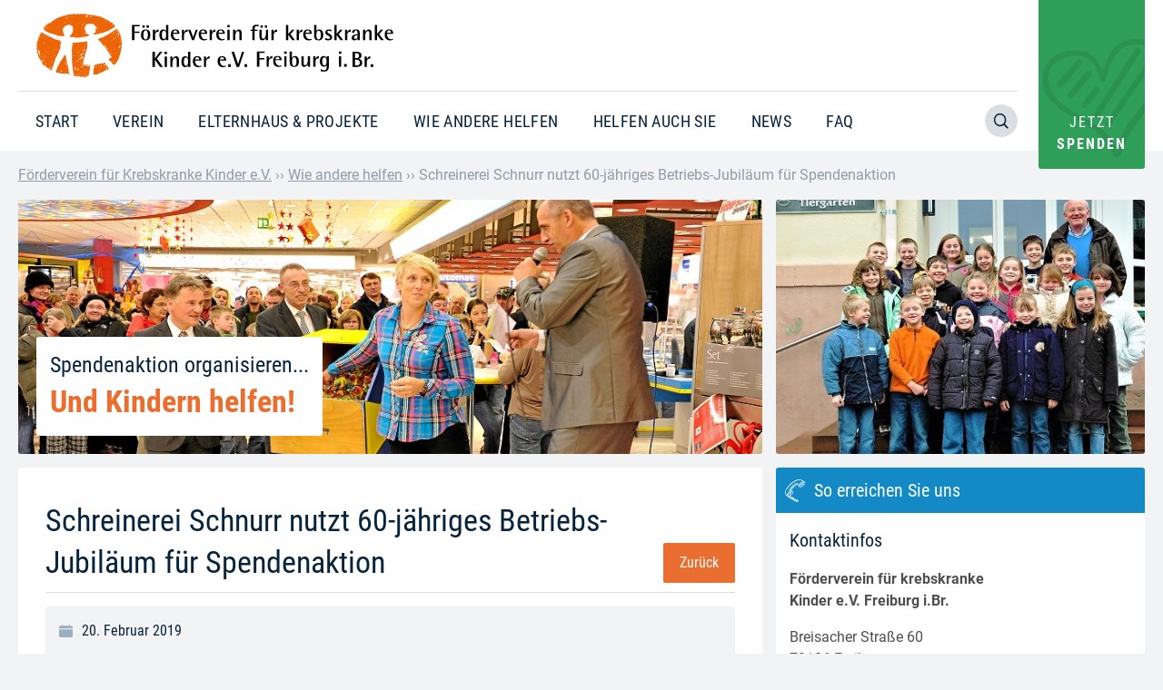

--- FILE ---
content_type: text/html; charset=UTF-8
request_url: https://www.helfen-hilft.de/wie-andere-helfen/schreinerei-schnurr-nutzt-60-jaehriges-betriebs-jubilaeum-fuer-spendenaktion/
body_size: 23427
content:
<!DOCTYPE html><html lang="de" ><head><meta charset="UTF-8"><meta name="viewport" content="width=device-width, initial-scale=1.0"><meta name='robots' content='index, follow, max-image-preview:large, max-snippet:-1, max-video-preview:-1' /><title>Schreinerei Schnurr nutzt 60-jähriges Betriebs-Jubiläum für Spendenaktion - Förderverein für krebskranke Kinder Freiburg e. V.</title><meta name="description" content="Ohne solche Initiativen wie die der Schreinerei Schnurr aus Merdingen, könnten wir Familien mit krebskranken Kindern nicht unterstützen! Ein großes Dankeschön für dieses tolle Engagement." /><link rel="canonical" href="https://www.helfen-hilft.de/wie-andere-helfen/schreinerei-schnurr-nutzt-60-jaehriges-betriebs-jubilaeum-fuer-spendenaktion/" /><meta property="og:locale" content="de_DE" /><meta property="og:type" content="article" /><meta property="og:title" content="Schreinerei Schnurr nutzt 60-jähriges Betriebs-Jubiläum für Spendenaktion - Förderverein für krebskranke Kinder Freiburg e. V." /><meta property="og:description" content="Ohne solche Initiativen wie die der Schreinerei Schnurr aus Merdingen, könnten wir Familien mit krebskranken Kindern nicht unterstützen! Ein großes Dankeschön für dieses tolle Engagement." /><meta property="og:url" content="https://www.helfen-hilft.de/wie-andere-helfen/schreinerei-schnurr-nutzt-60-jaehriges-betriebs-jubilaeum-fuer-spendenaktion/" /><meta property="og:site_name" content="Förderverein für krebskranke Kinder Freiburg e. V." /><meta property="article:published_time" content="2019-02-20T08:18:00+00:00" /><meta property="article:modified_time" content="2021-09-14T07:24:55+00:00" /><meta property="og:image" content="https://www.helfen-hilft.de/app/uploads/2021/09/scheckuebergabe-schnurr-meridngen-1.jpg" /><meta property="og:image:width" content="859" /><meta property="og:image:height" content="572" /><meta property="og:image:type" content="image/jpeg" /><meta name="author" content="Elke Bleile" /><meta name="twitter:card" content="summary_large_image" /><meta name="twitter:label1" content="Verfasst von" /><meta name="twitter:data1" content="Elke Bleile" /><meta name="twitter:label2" content="Geschätzte Lesezeit" /><meta name="twitter:data2" content="1 Minute" /> <script type="application/ld+json" class="yoast-schema-graph">{"@context":"https://schema.org","@graph":[{"@type":"Article","@id":"https://www.helfen-hilft.de/wie-andere-helfen/schreinerei-schnurr-nutzt-60-jaehriges-betriebs-jubilaeum-fuer-spendenaktion/#article","isPartOf":{"@id":"https://www.helfen-hilft.de/wie-andere-helfen/schreinerei-schnurr-nutzt-60-jaehriges-betriebs-jubilaeum-fuer-spendenaktion/"},"author":{"name":"Elke Bleile","@id":"https://www.helfen-hilft.de/#/schema/person/3356457acd66967a170da36b6bdd6a83"},"headline":"Schreinerei Schnurr nutzt 60-jähriges Betriebs-Jubiläum für Spendenaktion","datePublished":"2019-02-20T08:18:00+00:00","dateModified":"2021-09-14T07:24:55+00:00","mainEntityOfPage":{"@id":"https://www.helfen-hilft.de/wie-andere-helfen/schreinerei-schnurr-nutzt-60-jaehriges-betriebs-jubilaeum-fuer-spendenaktion/"},"wordCount":182,"publisher":{"@id":"https://www.helfen-hilft.de/#organization"},"image":{"@id":"https://www.helfen-hilft.de/wie-andere-helfen/schreinerei-schnurr-nutzt-60-jaehriges-betriebs-jubilaeum-fuer-spendenaktion/#primaryimage"},"thumbnailUrl":"https://www.helfen-hilft.de/app/uploads/2021/09/scheckuebergabe-schnurr-meridngen-1.jpg","inLanguage":"de"},{"@type":"WebPage","@id":"https://www.helfen-hilft.de/wie-andere-helfen/schreinerei-schnurr-nutzt-60-jaehriges-betriebs-jubilaeum-fuer-spendenaktion/","url":"https://www.helfen-hilft.de/wie-andere-helfen/schreinerei-schnurr-nutzt-60-jaehriges-betriebs-jubilaeum-fuer-spendenaktion/","name":"Schreinerei Schnurr nutzt 60-jähriges Betriebs-Jubiläum für Spendenaktion - Förderverein für krebskranke Kinder Freiburg e. V.","isPartOf":{"@id":"https://www.helfen-hilft.de/#website"},"primaryImageOfPage":{"@id":"https://www.helfen-hilft.de/wie-andere-helfen/schreinerei-schnurr-nutzt-60-jaehriges-betriebs-jubilaeum-fuer-spendenaktion/#primaryimage"},"image":{"@id":"https://www.helfen-hilft.de/wie-andere-helfen/schreinerei-schnurr-nutzt-60-jaehriges-betriebs-jubilaeum-fuer-spendenaktion/#primaryimage"},"thumbnailUrl":"https://www.helfen-hilft.de/app/uploads/2021/09/scheckuebergabe-schnurr-meridngen-1.jpg","datePublished":"2019-02-20T08:18:00+00:00","dateModified":"2021-09-14T07:24:55+00:00","description":"Ohne solche Initiativen wie die der Schreinerei Schnurr aus Merdingen, könnten wir Familien mit krebskranken Kindern nicht unterstützen! Ein großes Dankeschön für dieses tolle Engagement.","breadcrumb":{"@id":"https://www.helfen-hilft.de/wie-andere-helfen/schreinerei-schnurr-nutzt-60-jaehriges-betriebs-jubilaeum-fuer-spendenaktion/#breadcrumb"},"inLanguage":"de","potentialAction":[{"@type":"ReadAction","target":["https://www.helfen-hilft.de/wie-andere-helfen/schreinerei-schnurr-nutzt-60-jaehriges-betriebs-jubilaeum-fuer-spendenaktion/"]}]},{"@type":"ImageObject","inLanguage":"de","@id":"https://www.helfen-hilft.de/wie-andere-helfen/schreinerei-schnurr-nutzt-60-jaehriges-betriebs-jubilaeum-fuer-spendenaktion/#primaryimage","url":"https://www.helfen-hilft.de/app/uploads/2021/09/scheckuebergabe-schnurr-meridngen-1.jpg","contentUrl":"https://www.helfen-hilft.de/app/uploads/2021/09/scheckuebergabe-schnurr-meridngen-1.jpg","width":859,"height":572},{"@type":"BreadcrumbList","@id":"https://www.helfen-hilft.de/wie-andere-helfen/schreinerei-schnurr-nutzt-60-jaehriges-betriebs-jubilaeum-fuer-spendenaktion/#breadcrumb","itemListElement":[{"@type":"ListItem","position":1,"name":"Home","item":"https://www.helfen-hilft.de/"},{"@type":"ListItem","position":2,"name":"Schreinerei Schnurr nutzt 60-jähriges Betriebs-Jubiläum für Spendenaktion"}]},{"@type":"WebSite","@id":"https://www.helfen-hilft.de/#website","url":"https://www.helfen-hilft.de/","name":"Förderverein für krebskranke Kinder Freiburg e. V.","description":"Helfen Hilft","publisher":{"@id":"https://www.helfen-hilft.de/#organization"},"potentialAction":[{"@type":"SearchAction","target":{"@type":"EntryPoint","urlTemplate":"https://www.helfen-hilft.de/?s={search_term_string}"},"query-input":{"@type":"PropertyValueSpecification","valueRequired":true,"valueName":"search_term_string"}}],"inLanguage":"de"},{"@type":"Organization","@id":"https://www.helfen-hilft.de/#organization","name":"Förderverein für Krebskranke Kinder e.V.","alternateName":"Helfen Hilft","url":"https://www.helfen-hilft.de/","logo":{"@type":"ImageObject","inLanguage":"de","@id":"https://www.helfen-hilft.de/#/schema/logo/image/","url":"https://www.helfen-hilft.de/app/uploads/2021/09/favicon.png","contentUrl":"https://www.helfen-hilft.de/app/uploads/2021/09/favicon.png","width":512,"height":512,"caption":"Förderverein für Krebskranke Kinder e.V."},"image":{"@id":"https://www.helfen-hilft.de/#/schema/logo/image/"}},{"@type":"Person","@id":"https://www.helfen-hilft.de/#/schema/person/3356457acd66967a170da36b6bdd6a83","name":"Elke Bleile"}]}</script> <link href='https://fonts.gstatic.com' crossorigin rel='preconnect' /><link rel="alternate" type="application/rss+xml" title="Förderverein für krebskranke Kinder Freiburg e. V. &raquo; Schreinerei Schnurr nutzt 60-jähriges Betriebs-Jubiläum für Spendenaktion-Kommentar-Feed" href="https://www.helfen-hilft.de/wie-andere-helfen/schreinerei-schnurr-nutzt-60-jaehriges-betriebs-jubilaeum-fuer-spendenaktion/feed/" /><link rel="alternate" title="oEmbed (JSON)" type="application/json+oembed" href="https://www.helfen-hilft.de/wp-json/oembed/1.0/embed?url=https%3A%2F%2Fwww.helfen-hilft.de%2Fwie-andere-helfen%2Fschreinerei-schnurr-nutzt-60-jaehriges-betriebs-jubilaeum-fuer-spendenaktion%2F" /><link rel="alternate" title="oEmbed (XML)" type="text/xml+oembed" href="https://www.helfen-hilft.de/wp-json/oembed/1.0/embed?url=https%3A%2F%2Fwww.helfen-hilft.de%2Fwie-andere-helfen%2Fschreinerei-schnurr-nutzt-60-jaehriges-betriebs-jubilaeum-fuer-spendenaktion%2F&#038;format=xml" /><style id='wp-img-auto-sizes-contain-inline-css' type='text/css'>img:is([sizes=auto i],[sizes^="auto," i]){contain-intrinsic-size:3000px 1500px}</style><style id='wp-block-library-inline-css' type='text/css'>:root{--wp-block-synced-color:#7a00df;--wp-block-synced-color--rgb:122,0,223;--wp-bound-block-color:var(--wp-block-synced-color);--wp-editor-canvas-background:#ddd;--wp-admin-theme-color:#007cba;--wp-admin-theme-color--rgb:0,124,186;--wp-admin-theme-color-darker-10:#006ba1;--wp-admin-theme-color-darker-10--rgb:0,107,160.5;--wp-admin-theme-color-darker-20:#005a87;--wp-admin-theme-color-darker-20--rgb:0,90,135;--wp-admin-border-width-focus:2px}@media (min-resolution:192dpi){:root{--wp-admin-border-width-focus:1.5px}}.wp-element-button{cursor:pointer}:root .has-very-light-gray-background-color{background-color:#eee}:root .has-very-dark-gray-background-color{background-color:#313131}:root .has-very-light-gray-color{color:#eee}:root .has-very-dark-gray-color{color:#313131}:root .has-vivid-green-cyan-to-vivid-cyan-blue-gradient-background{background:linear-gradient(135deg,#00d084,#0693e3)}:root .has-purple-crush-gradient-background{background:linear-gradient(135deg,#34e2e4,#4721fb 50%,#ab1dfe)}:root .has-hazy-dawn-gradient-background{background:linear-gradient(135deg,#faaca8,#dad0ec)}:root .has-subdued-olive-gradient-background{background:linear-gradient(135deg,#fafae1,#67a671)}:root .has-atomic-cream-gradient-background{background:linear-gradient(135deg,#fdd79a,#004a59)}:root .has-nightshade-gradient-background{background:linear-gradient(135deg,#330968,#31cdcf)}:root .has-midnight-gradient-background{background:linear-gradient(135deg,#020381,#2874fc)}:root{--wp--preset--font-size--normal:16px;--wp--preset--font-size--huge:42px}.has-regular-font-size{font-size:1em}.has-larger-font-size{font-size:2.625em}.has-normal-font-size{font-size:var(--wp--preset--font-size--normal)}.has-huge-font-size{font-size:var(--wp--preset--font-size--huge)}.has-text-align-center{text-align:center}.has-text-align-left{text-align:left}.has-text-align-right{text-align:right}.has-fit-text{white-space:nowrap!important}#end-resizable-editor-section{display:none}.aligncenter{clear:both}.items-justified-left{justify-content:flex-start}.items-justified-center{justify-content:center}.items-justified-right{justify-content:flex-end}.items-justified-space-between{justify-content:space-between}.screen-reader-text{border:0;clip-path:inset(50%);height:1px;margin:-1px;overflow:hidden;padding:0;position:absolute;width:1px;word-wrap:normal!important}.screen-reader-text:focus{background-color:#ddd;clip-path:none;color:#444;display:block;font-size:1em;height:auto;left:5px;line-height:normal;padding:15px 23px 14px;text-decoration:none;top:5px;width:auto;z-index:100000}html :where(.has-border-color){border-style:solid}html :where([style*=border-top-color]){border-top-style:solid}html :where([style*=border-right-color]){border-right-style:solid}html :where([style*=border-bottom-color]){border-bottom-style:solid}html :where([style*=border-left-color]){border-left-style:solid}html :where([style*=border-width]){border-style:solid}html :where([style*=border-top-width]){border-top-style:solid}html :where([style*=border-right-width]){border-right-style:solid}html :where([style*=border-bottom-width]){border-bottom-style:solid}html :where([style*=border-left-width]){border-left-style:solid}html :where(img[class*=wp-image-]){height:auto;max-width:100%}:where(figure){margin:0 0 1em}html :where(.is-position-sticky){--wp-admin--admin-bar--position-offset:var(--wp-admin--admin-bar--height,0)}@media screen and (max-width:600px){html :where(.is-position-sticky){--wp-admin--admin-bar--position-offset:0}}</style><style id='wp-block-image-inline-css' type='text/css'>.wp-block-image>a,.wp-block-image>figure>a{display:inline-block}.wp-block-image img{box-sizing:border-box;height:auto;max-width:100%;vertical-align:bottom}@media not (prefers-reduced-motion){.wp-block-image img.hide{visibility:hidden}.wp-block-image img.show{animation:show-content-image .4s}}.wp-block-image[style*=border-radius] img,.wp-block-image[style*=border-radius]>a{border-radius:inherit}.wp-block-image.has-custom-border img{box-sizing:border-box}.wp-block-image.aligncenter{text-align:center}.wp-block-image.alignfull>a,.wp-block-image.alignwide>a{width:100%}.wp-block-image.alignfull img,.wp-block-image.alignwide img{height:auto;width:100%}.wp-block-image .aligncenter,.wp-block-image .alignleft,.wp-block-image .alignright,.wp-block-image.aligncenter,.wp-block-image.alignleft,.wp-block-image.alignright{display:table}.wp-block-image .aligncenter>figcaption,.wp-block-image .alignleft>figcaption,.wp-block-image .alignright>figcaption,.wp-block-image.aligncenter>figcaption,.wp-block-image.alignleft>figcaption,.wp-block-image.alignright>figcaption{caption-side:bottom;display:table-caption}.wp-block-image .alignleft{float:left;margin:.5em 1em .5em 0}.wp-block-image .alignright{float:right;margin:.5em 0 .5em 1em}.wp-block-image .aligncenter{margin-left:auto;margin-right:auto}.wp-block-image :where(figcaption){margin-bottom:1em;margin-top:.5em}.wp-block-image.is-style-circle-mask img{border-radius:9999px}@supports ((-webkit-mask-image:none) or (mask-image:none)) or (-webkit-mask-image:none){.wp-block-image.is-style-circle-mask img{border-radius:0;-webkit-mask-image:url('data:image/svg+xml;utf8,<svg viewBox="0 0 100 100" xmlns="http://www.w3.org/2000/svg"><circle cx="50" cy="50" r="50"/></svg>');mask-image:url('data:image/svg+xml;utf8,<svg viewBox="0 0 100 100" xmlns="http://www.w3.org/2000/svg"><circle cx="50" cy="50" r="50"/></svg>');mask-mode:alpha;-webkit-mask-position:center;mask-position:center;-webkit-mask-repeat:no-repeat;mask-repeat:no-repeat;-webkit-mask-size:contain;mask-size:contain}}:root :where(.wp-block-image.is-style-rounded img,.wp-block-image .is-style-rounded img){border-radius:9999px}.wp-block-image figure{margin:0}.wp-lightbox-container{display:flex;flex-direction:column;position:relative}.wp-lightbox-container img{cursor:zoom-in}.wp-lightbox-container img:hover+button{opacity:1}.wp-lightbox-container button{align-items:center;backdrop-filter:blur(16px) saturate(180%);background-color:#5a5a5a40;border:none;border-radius:4px;cursor:zoom-in;display:flex;height:20px;justify-content:center;opacity:0;padding:0;position:absolute;right:16px;text-align:center;top:16px;width:20px;z-index:100}@media not (prefers-reduced-motion){.wp-lightbox-container button{transition:opacity .2s ease}}.wp-lightbox-container button:focus-visible{outline:3px auto #5a5a5a40;outline:3px auto -webkit-focus-ring-color;outline-offset:3px}.wp-lightbox-container button:hover{cursor:pointer;opacity:1}.wp-lightbox-container button:focus{opacity:1}.wp-lightbox-container button:focus,.wp-lightbox-container button:hover,.wp-lightbox-container button:not(:hover):not(:active):not(.has-background){background-color:#5a5a5a40;border:none}.wp-lightbox-overlay{box-sizing:border-box;cursor:zoom-out;height:100vh;left:0;overflow:hidden;position:fixed;top:0;visibility:hidden;width:100%;z-index:100000}.wp-lightbox-overlay .close-button{align-items:center;cursor:pointer;display:flex;justify-content:center;min-height:40px;min-width:40px;padding:0;position:absolute;right:calc(env(safe-area-inset-right) + 16px);top:calc(env(safe-area-inset-top) + 16px);z-index:5000000}.wp-lightbox-overlay .close-button:focus,.wp-lightbox-overlay .close-button:hover,.wp-lightbox-overlay .close-button:not(:hover):not(:active):not(.has-background){background:none;border:none}.wp-lightbox-overlay .lightbox-image-container{height:var(--wp--lightbox-container-height);left:50%;overflow:hidden;position:absolute;top:50%;transform:translate(-50%,-50%);transform-origin:top left;width:var(--wp--lightbox-container-width);z-index:9999999999}.wp-lightbox-overlay .wp-block-image{align-items:center;box-sizing:border-box;display:flex;height:100%;justify-content:center;margin:0;position:relative;transform-origin:0 0;width:100%;z-index:3000000}.wp-lightbox-overlay .wp-block-image img{height:var(--wp--lightbox-image-height);min-height:var(--wp--lightbox-image-height);min-width:var(--wp--lightbox-image-width);width:var(--wp--lightbox-image-width)}.wp-lightbox-overlay .wp-block-image figcaption{display:none}.wp-lightbox-overlay button{background:none;border:none}.wp-lightbox-overlay .scrim{background-color:#fff;height:100%;opacity:.9;position:absolute;width:100%;z-index:2000000}.wp-lightbox-overlay.active{visibility:visible}@media not (prefers-reduced-motion){.wp-lightbox-overlay.active{animation:turn-on-visibility .25s both}.wp-lightbox-overlay.active img{animation:turn-on-visibility .35s both}.wp-lightbox-overlay.show-closing-animation:not(.active){animation:turn-off-visibility .35s both}.wp-lightbox-overlay.show-closing-animation:not(.active) img{animation:turn-off-visibility .25s both}.wp-lightbox-overlay.zoom.active{animation:none;opacity:1;visibility:visible}.wp-lightbox-overlay.zoom.active .lightbox-image-container{animation:lightbox-zoom-in .4s}.wp-lightbox-overlay.zoom.active .lightbox-image-container img{animation:none}.wp-lightbox-overlay.zoom.active .scrim{animation:turn-on-visibility .4s forwards}.wp-lightbox-overlay.zoom.show-closing-animation:not(.active){animation:none}.wp-lightbox-overlay.zoom.show-closing-animation:not(.active) .lightbox-image-container{animation:lightbox-zoom-out .4s}.wp-lightbox-overlay.zoom.show-closing-animation:not(.active) .lightbox-image-container img{animation:none}.wp-lightbox-overlay.zoom.show-closing-animation:not(.active) .scrim{animation:turn-off-visibility .4s forwards}}@keyframes show-content-image{0%{visibility:hidden}99%{visibility:hidden}to{visibility:visible}}@keyframes turn-on-visibility{0%{opacity:0}to{opacity:1}}@keyframes turn-off-visibility{0%{opacity:1;visibility:visible}99%{opacity:0;visibility:visible}to{opacity:0;visibility:hidden}}@keyframes lightbox-zoom-in{0%{transform:translate(calc((-100vw + var(--wp--lightbox-scrollbar-width))/2 + var(--wp--lightbox-initial-left-position)),calc(-50vh + var(--wp--lightbox-initial-top-position))) scale(var(--wp--lightbox-scale))}to{transform:translate(-50%,-50%) scale(1)}}@keyframes lightbox-zoom-out{0%{transform:translate(-50%,-50%) scale(1);visibility:visible}99%{visibility:visible}to{transform:translate(calc((-100vw + var(--wp--lightbox-scrollbar-width))/2 + var(--wp--lightbox-initial-left-position)),calc(-50vh + var(--wp--lightbox-initial-top-position))) scale(var(--wp--lightbox-scale));visibility:hidden}}</style><style id='wp-block-paragraph-inline-css' type='text/css'>.is-small-text{font-size:.875em}.is-regular-text{font-size:1em}.is-large-text{font-size:2.25em}.is-larger-text{font-size:3em}.has-drop-cap:not(:focus):first-letter{float:left;font-size:8.4em;font-style:normal;font-weight:100;line-height:.68;margin:.05em .1em 0 0;text-transform:uppercase}body.rtl .has-drop-cap:not(:focus):first-letter{float:none;margin-left:.1em}p.has-drop-cap.has-background{overflow:hidden}:root :where(p.has-background){padding:1.25em 2.375em}:where(p.has-text-color:not(.has-link-color)) a{color:inherit}p.has-text-align-left[style*="writing-mode:vertical-lr"],p.has-text-align-right[style*="writing-mode:vertical-rl"]{rotate:180deg}</style><style id='global-styles-inline-css' type='text/css'>:root{--wp--preset--aspect-ratio--square:1;--wp--preset--aspect-ratio--4-3:4/3;--wp--preset--aspect-ratio--3-4:3/4;--wp--preset--aspect-ratio--3-2:3/2;--wp--preset--aspect-ratio--2-3:2/3;--wp--preset--aspect-ratio--16-9:16/9;--wp--preset--aspect-ratio--9-16:9/16;--wp--preset--color--black:#000000;--wp--preset--color--cyan-bluish-gray:#abb8c3;--wp--preset--color--white:#ffffff;--wp--preset--color--pale-pink:#f78da7;--wp--preset--color--vivid-red:#cf2e2e;--wp--preset--color--luminous-vivid-orange:#ff6900;--wp--preset--color--luminous-vivid-amber:#fcb900;--wp--preset--color--light-green-cyan:#7bdcb5;--wp--preset--color--vivid-green-cyan:#00d084;--wp--preset--color--pale-cyan-blue:#8ed1fc;--wp--preset--color--vivid-cyan-blue:#0693e3;--wp--preset--color--vivid-purple:#9b51e0;--wp--preset--color--primary:#ea6e2f;--wp--preset--color--secondary:#1389c6;--wp--preset--color--tertiary:#d44120;--wp--preset--color--spenden-green:#2f9e58;--wp--preset--color--headline-dark-blue:#07243d;--wp--preset--color--background-grey:#f2f3f5;--wp--preset--gradient--vivid-cyan-blue-to-vivid-purple:linear-gradient(135deg,rgb(6,147,227) 0%,rgb(155,81,224) 100%);--wp--preset--gradient--light-green-cyan-to-vivid-green-cyan:linear-gradient(135deg,rgb(122,220,180) 0%,rgb(0,208,130) 100%);--wp--preset--gradient--luminous-vivid-amber-to-luminous-vivid-orange:linear-gradient(135deg,rgb(252,185,0) 0%,rgb(255,105,0) 100%);--wp--preset--gradient--luminous-vivid-orange-to-vivid-red:linear-gradient(135deg,rgb(255,105,0) 0%,rgb(207,46,46) 100%);--wp--preset--gradient--very-light-gray-to-cyan-bluish-gray:linear-gradient(135deg,rgb(238,238,238) 0%,rgb(169,184,195) 100%);--wp--preset--gradient--cool-to-warm-spectrum:linear-gradient(135deg,rgb(74,234,220) 0%,rgb(151,120,209) 20%,rgb(207,42,186) 40%,rgb(238,44,130) 60%,rgb(251,105,98) 80%,rgb(254,248,76) 100%);--wp--preset--gradient--blush-light-purple:linear-gradient(135deg,rgb(255,206,236) 0%,rgb(152,150,240) 100%);--wp--preset--gradient--blush-bordeaux:linear-gradient(135deg,rgb(254,205,165) 0%,rgb(254,45,45) 50%,rgb(107,0,62) 100%);--wp--preset--gradient--luminous-dusk:linear-gradient(135deg,rgb(255,203,112) 0%,rgb(199,81,192) 50%,rgb(65,88,208) 100%);--wp--preset--gradient--pale-ocean:linear-gradient(135deg,rgb(255,245,203) 0%,rgb(182,227,212) 50%,rgb(51,167,181) 100%);--wp--preset--gradient--electric-grass:linear-gradient(135deg,rgb(202,248,128) 0%,rgb(113,206,126) 100%);--wp--preset--gradient--midnight:linear-gradient(135deg,rgb(2,3,129) 0%,rgb(40,116,252) 100%);--wp--preset--font-size--small:13px;--wp--preset--font-size--medium:20px;--wp--preset--font-size--large:36px;--wp--preset--font-size--x-large:42px;--wp--preset--spacing--20:0.44rem;--wp--preset--spacing--30:0.67rem;--wp--preset--spacing--40:1rem;--wp--preset--spacing--50:1.5rem;--wp--preset--spacing--60:2.25rem;--wp--preset--spacing--70:3.38rem;--wp--preset--spacing--80:5.06rem;--wp--preset--shadow--natural:6px 6px 9px rgba(0, 0, 0, 0.2);--wp--preset--shadow--deep:12px 12px 50px rgba(0, 0, 0, 0.4);--wp--preset--shadow--sharp:6px 6px 0px rgba(0, 0, 0, 0.2);--wp--preset--shadow--outlined:6px 6px 0px -3px rgb(255, 255, 255), 6px 6px rgb(0, 0, 0);--wp--preset--shadow--crisp:6px 6px 0px rgb(0, 0, 0)}:where(.is-layout-flex){gap:.5em}:where(.is-layout-grid){gap:.5em}body .is-layout-flex{display:flex}.is-layout-flex{flex-wrap:wrap;align-items:center}.is-layout-flex>:is(*,div){margin:0}body .is-layout-grid{display:grid}.is-layout-grid>:is(*,div){margin:0}:where(.wp-block-columns.is-layout-flex){gap:2em}:where(.wp-block-columns.is-layout-grid){gap:2em}:where(.wp-block-post-template.is-layout-flex){gap:1.25em}:where(.wp-block-post-template.is-layout-grid){gap:1.25em}.has-black-color{color:var(--wp--preset--color--black)!important}.has-cyan-bluish-gray-color{color:var(--wp--preset--color--cyan-bluish-gray)!important}.has-white-color{color:var(--wp--preset--color--white)!important}.has-pale-pink-color{color:var(--wp--preset--color--pale-pink)!important}.has-vivid-red-color{color:var(--wp--preset--color--vivid-red)!important}.has-luminous-vivid-orange-color{color:var(--wp--preset--color--luminous-vivid-orange)!important}.has-luminous-vivid-amber-color{color:var(--wp--preset--color--luminous-vivid-amber)!important}.has-light-green-cyan-color{color:var(--wp--preset--color--light-green-cyan)!important}.has-vivid-green-cyan-color{color:var(--wp--preset--color--vivid-green-cyan)!important}.has-pale-cyan-blue-color{color:var(--wp--preset--color--pale-cyan-blue)!important}.has-vivid-cyan-blue-color{color:var(--wp--preset--color--vivid-cyan-blue)!important}.has-vivid-purple-color{color:var(--wp--preset--color--vivid-purple)!important}.has-black-background-color{background-color:var(--wp--preset--color--black)!important}.has-cyan-bluish-gray-background-color{background-color:var(--wp--preset--color--cyan-bluish-gray)!important}.has-white-background-color{background-color:var(--wp--preset--color--white)!important}.has-pale-pink-background-color{background-color:var(--wp--preset--color--pale-pink)!important}.has-vivid-red-background-color{background-color:var(--wp--preset--color--vivid-red)!important}.has-luminous-vivid-orange-background-color{background-color:var(--wp--preset--color--luminous-vivid-orange)!important}.has-luminous-vivid-amber-background-color{background-color:var(--wp--preset--color--luminous-vivid-amber)!important}.has-light-green-cyan-background-color{background-color:var(--wp--preset--color--light-green-cyan)!important}.has-vivid-green-cyan-background-color{background-color:var(--wp--preset--color--vivid-green-cyan)!important}.has-pale-cyan-blue-background-color{background-color:var(--wp--preset--color--pale-cyan-blue)!important}.has-vivid-cyan-blue-background-color{background-color:var(--wp--preset--color--vivid-cyan-blue)!important}.has-vivid-purple-background-color{background-color:var(--wp--preset--color--vivid-purple)!important}.has-black-border-color{border-color:var(--wp--preset--color--black)!important}.has-cyan-bluish-gray-border-color{border-color:var(--wp--preset--color--cyan-bluish-gray)!important}.has-white-border-color{border-color:var(--wp--preset--color--white)!important}.has-pale-pink-border-color{border-color:var(--wp--preset--color--pale-pink)!important}.has-vivid-red-border-color{border-color:var(--wp--preset--color--vivid-red)!important}.has-luminous-vivid-orange-border-color{border-color:var(--wp--preset--color--luminous-vivid-orange)!important}.has-luminous-vivid-amber-border-color{border-color:var(--wp--preset--color--luminous-vivid-amber)!important}.has-light-green-cyan-border-color{border-color:var(--wp--preset--color--light-green-cyan)!important}.has-vivid-green-cyan-border-color{border-color:var(--wp--preset--color--vivid-green-cyan)!important}.has-pale-cyan-blue-border-color{border-color:var(--wp--preset--color--pale-cyan-blue)!important}.has-vivid-cyan-blue-border-color{border-color:var(--wp--preset--color--vivid-cyan-blue)!important}.has-vivid-purple-border-color{border-color:var(--wp--preset--color--vivid-purple)!important}.has-vivid-cyan-blue-to-vivid-purple-gradient-background{background:var(--wp--preset--gradient--vivid-cyan-blue-to-vivid-purple)!important}.has-light-green-cyan-to-vivid-green-cyan-gradient-background{background:var(--wp--preset--gradient--light-green-cyan-to-vivid-green-cyan)!important}.has-luminous-vivid-amber-to-luminous-vivid-orange-gradient-background{background:var(--wp--preset--gradient--luminous-vivid-amber-to-luminous-vivid-orange)!important}.has-luminous-vivid-orange-to-vivid-red-gradient-background{background:var(--wp--preset--gradient--luminous-vivid-orange-to-vivid-red)!important}.has-very-light-gray-to-cyan-bluish-gray-gradient-background{background:var(--wp--preset--gradient--very-light-gray-to-cyan-bluish-gray)!important}.has-cool-to-warm-spectrum-gradient-background{background:var(--wp--preset--gradient--cool-to-warm-spectrum)!important}.has-blush-light-purple-gradient-background{background:var(--wp--preset--gradient--blush-light-purple)!important}.has-blush-bordeaux-gradient-background{background:var(--wp--preset--gradient--blush-bordeaux)!important}.has-luminous-dusk-gradient-background{background:var(--wp--preset--gradient--luminous-dusk)!important}.has-pale-ocean-gradient-background{background:var(--wp--preset--gradient--pale-ocean)!important}.has-electric-grass-gradient-background{background:var(--wp--preset--gradient--electric-grass)!important}.has-midnight-gradient-background{background:var(--wp--preset--gradient--midnight)!important}.has-small-font-size{font-size:var(--wp--preset--font-size--small)!important}.has-medium-font-size{font-size:var(--wp--preset--font-size--medium)!important}.has-large-font-size{font-size:var(--wp--preset--font-size--large)!important}.has-x-large-font-size{font-size:var(--wp--preset--font-size--x-large)!important}</style><style id='classic-theme-styles-inline-css' type='text/css'>
/*! This file is auto-generated */
.wp-block-button__link{color:#fff;background-color:#32373c;border-radius:9999px;box-shadow:none;text-decoration:none;padding:calc(.667em + 2px) calc(1.333em + 2px);font-size:1.125em}.wp-block-file__button{background:#32373c;color:#fff;text-decoration:none}</style><link data-minify="1" rel='stylesheet' id='fonts-main-css' href='https://www.helfen-hilft.de/app/cache/min/1/app/plugins/custom-scripts54/assets/css/fonts-d5b84690ed866fc9f0f360e2ea4540fd.css' type='text/css' media='all' /><link rel='stylesheet' id='swiper-js-css-css' href='https://www.helfen-hilft.de/app/plugins/custom-scripts54//assets/css/swiper-bundle.min.css?ver=2.3.4' type='text/css' media='all' /><link data-minify="1" rel='stylesheet' id='oxygen-css' href='https://www.helfen-hilft.de/app/cache/min/1/app/plugins/oxygen/component-framework/oxygen-4b7fb85c820afd60cf87aa168fd3e7e0.css' type='text/css' media='all' /><link data-minify="1" rel='stylesheet' id='borlabs-cookie-css' href='https://www.helfen-hilft.de/app/cache/min/1/app/cache/borlabs-cookie/borlabs-cookie_1_de-6d701281ed4c495013453bc11cb15762.css' type='text/css' media='all' /> <script type="text/javascript" src="https://www.helfen-hilft.de/wp-includes/js/jquery/jquery.min.js?ver=3.7.1" id="jquery-core-js"></script> <script type="text/javascript" id="borlabs-cookie-prioritize-js-extra">/* <![CDATA[ */ var borlabsCookiePrioritized = {"domain":"www.helfen-hilft.de","path":"/","version":"1","bots":"1","optInJS":{"statistics":{"google-analytics":"[base64]"}}};
//# sourceURL=borlabs-cookie-prioritize-js-extra /* ]]> */</script> <script type="text/javascript" src="https://www.helfen-hilft.de/app/plugins/borlabs-cookie/assets/javascript/borlabs-cookie-prioritize.min.js?ver=2.3.5" id="borlabs-cookie-prioritize-js"></script> <link rel="https://api.w.org/" href="https://www.helfen-hilft.de/wp-json/" /><link rel="alternate" title="JSON" type="application/json" href="https://www.helfen-hilft.de/wp-json/wp/v2/posts/3926" /><link rel="EditURI" type="application/rsd+xml" title="RSD" href="https://www.helfen-hilft.de/xmlrpc.php?rsd" /><meta name="generator" content="WordPress 6.9" /><link rel='shortlink' href='https://www.helfen-hilft.de/?p=3926' /><link rel="canonical" href="https://www.helfen-hilft.de/wie-andere-helfen/schreinerei-schnurr-nutzt-60-jaehriges-betriebs-jubilaeum-fuer-spendenaktion/"><link rel="icon" href="https://www.helfen-hilft.de/app/uploads/2021/09/cropped-favicon-32x32.png" sizes="32x32" /><link rel="icon" href="https://www.helfen-hilft.de/app/uploads/2021/09/cropped-favicon-192x192.png" sizes="192x192" /><link rel="apple-touch-icon" href="https://www.helfen-hilft.de/app/uploads/2021/09/cropped-favicon-180x180.png" /><meta name="msapplication-TileImage" content="https://www.helfen-hilft.de/app/uploads/2021/09/cropped-favicon-270x270.png" /><link data-minify="1" rel='stylesheet' id='oxygen-cache-324-css' href='https://www.helfen-hilft.de/app/cache/min/1/app/uploads/oxygen/css/324-10b6f9f58c3f3448a3d879ae983b2faa.css' type='text/css' media='all' /><link data-minify="1" rel='stylesheet' id='oxygen-cache-25-css' href='https://www.helfen-hilft.de/app/cache/min/1/app/uploads/oxygen/css/25-8ab9a895eb6b227345bd0ee296bb25d7.css' type='text/css' media='all' /><link data-minify="1" rel='stylesheet' id='oxygen-cache-39-css' href='https://www.helfen-hilft.de/app/cache/min/1/app/uploads/oxygen/css/39-d558b8105b4a88bfd822e9ec5b371d64.css' type='text/css' media='all' /><link data-minify="1" rel='stylesheet' id='oxygen-cache-346-css' href='https://www.helfen-hilft.de/app/cache/min/1/app/uploads/oxygen/css/346-a492e68cc773505ff3ed73886e358c1f.css' type='text/css' media='all' /><link data-minify="1" rel='stylesheet' id='oxygen-universal-styles-css' href='https://www.helfen-hilft.de/app/cache/min/1/app/uploads/oxygen/css/universal-0a3439b07588a184358d10d0426ffda2.css' type='text/css' media='all' /></head><body class="wp-singular post-template-default single single-post postid-3926 single-format-standard wp-custom-logo wp-theme-oxygen-is-not-a-theme wp-embed-responsive oxygen-body" ><header id="main-header" class=" ct-section" ><div class="ct-section-inner-wrap"><div id="main-header-wrapper" class="ct-div-block " ><div id="header-top" class="ct-div-block" ><a id="link-9-25" class="ct-link" href="/" ><img id="main-logo" alt="" src="https://www.helfen-hilft.de/app/uploads/2021/09/logo-foerd-fuer-krebskranke-kinder-freiburg-laenglich.svg" class="ct-image"/></a></div><div id="header-navi-wrapper" class="ct-div-block" ><div id="desktop-navi-wrapper" class="ct-div-block" ><div id="menu-wrap-cb" class="ct-code-block" ><nav class="oxy-nav-menu2 helfen-hilft-menu" id="mainmenu"><div class="menu-main-container"><ul id="menu-main" class="menu"><li class=' menu-item menu-item-type-post_type menu-item-object-page menu-item-home'><a href="https://www.helfen-hilft.de/" class="helfen-hilft-menu-item-title">Start</a></li><li class=' menu-item menu-item-type-post_type menu-item-object-page menu-item-has-children'><a href="https://www.helfen-hilft.de/der-verein/" class="helfen-hilft-menu-item-title">Verein</a><span class="sub-menu-wrapper"><ul class='sub-menu helfen-hilft-custom-sub-menu'><li class=' menu-item menu-item-type-post_type menu-item-object-page'><a href="https://www.helfen-hilft.de/der-verein/infos-zum-verein/" title="Infos zum Verein" class="helfen-hilft-menu-item-image"><img src="https://www.helfen-hilft.de/app/uploads/2024/09/foerderverein-krebskranke-kinder-infos-aspect-ratio-145-95.jpeg" alt="Bild zum Menüpunkt - Infos zum Verein" ></a><span class="menu-item-info"><a href="https://www.helfen-hilft.de/der-verein/infos-zum-verein/" class="helfen-hilft-menu-item-title">Infos zum Verein</a><a title="Infos zum Verein" href="https://www.helfen-hilft.de/der-verein/infos-zum-verein/" class="helfen-hilft-menu-item-subline">Zielsetzung und Tätigkeit</a></span></li><li class=' menu-item menu-item-type-post_type menu-item-object-page'><a href="https://www.helfen-hilft.de/der-verein/gremien/" title="Gremien" class="helfen-hilft-menu-item-image"><img src="https://www.helfen-hilft.de/app/uploads/2025/08/foerderverein-krebskranke-kinder-freiburg-vorstand-2025-aspect-ratio-145-95.jpg" alt="Bild zum Menüpunkt - Gremien" ></a><span class="menu-item-info"><a href="https://www.helfen-hilft.de/der-verein/gremien/" class="helfen-hilft-menu-item-title">Gremien</a><a title="Gremien" href="https://www.helfen-hilft.de/der-verein/gremien/" class="helfen-hilft-menu-item-subline">Vorstand, Beirat und Kuratorium</a></span></li><li class=' menu-item menu-item-type-post_type menu-item-object-page'><a href="https://www.helfen-hilft.de/der-verein/unsere-vereinsgeschichte/" title="Unsere Vereinsgeschichte" class="helfen-hilft-menu-item-image"><img src="https://www.helfen-hilft.de/app/uploads/2021/09/helfen-hilft-menu-images-der-verein-7-aspect-ratio-145-95.jpg" alt="Bild zum Menüpunkt - Unsere Vereinsgeschichte" ></a><span class="menu-item-info"><a href="https://www.helfen-hilft.de/der-verein/unsere-vereinsgeschichte/" class="helfen-hilft-menu-item-title">Unsere Vereinsgeschichte</a><a title="Unsere Vereinsgeschichte" href="https://www.helfen-hilft.de/der-verein/unsere-vereinsgeschichte/" class="helfen-hilft-menu-item-subline">Chronik und Meilensteine</a></span></li><li class=' menu-item menu-item-type-post_type menu-item-object-page'><a href="https://www.helfen-hilft.de/der-verein/die-vereinskultur/" title="Vereinskultur" class="helfen-hilft-menu-item-image"><img src="https://www.helfen-hilft.de/app/uploads/2025/08/Organigramm_neu_2025_08-aspect-ratio-145-95.png" alt="Bild zum Menüpunkt - Vereinskultur" ></a><span class="menu-item-info"><a href="https://www.helfen-hilft.de/der-verein/die-vereinskultur/" class="helfen-hilft-menu-item-title">Vereinskultur</a><a title="Vereinskultur" href="https://www.helfen-hilft.de/der-verein/die-vereinskultur/" class="helfen-hilft-menu-item-subline">Unser Organigramm</a></span></li><li class=' menu-item menu-item-type-post_type menu-item-object-page'><a href="https://www.helfen-hilft.de/der-verein/der-jahresbericht/" title="Jahresbericht" class="helfen-hilft-menu-item-image"><img src="https://www.helfen-hilft.de/app/uploads/2021/09/helfen-hilft-menu-images-der-verein-1-aspect-ratio-145-95.jpg" alt="Bild zum Menüpunkt - Jahresbericht" ></a><span class="menu-item-info"><a href="https://www.helfen-hilft.de/der-verein/der-jahresbericht/" class="helfen-hilft-menu-item-title">Jahresbericht</a><a title="Jahresbericht" href="https://www.helfen-hilft.de/der-verein/der-jahresbericht/" class="helfen-hilft-menu-item-subline">Aktueller Jahresbericht</a></span></li><li class=' menu-item menu-item-type-post_type menu-item-object-page'><a href="https://www.helfen-hilft.de/der-verein/pressebereich/" title="Pressebereich" class="helfen-hilft-menu-item-image"><img src="https://www.helfen-hilft.de/app/uploads/2023/05/2023_05_24-Vorschaubild-Presse-aspect-ratio-145-95.jpg" alt="Bild zum Menüpunkt - Pressebereich" ></a><span class="menu-item-info"><a href="https://www.helfen-hilft.de/der-verein/pressebereich/" class="helfen-hilft-menu-item-title">Pressebereich</a><a title="Pressebereich" href="https://www.helfen-hilft.de/der-verein/pressebereich/" class="helfen-hilft-menu-item-subline">Pressemitteilungen, Bild- und Tonaufnahmen</a></span></li><li class=' menu-item menu-item-type-post_type menu-item-object-page'><a href="https://www.helfen-hilft.de/der-verein/downloads/" title="Downloads" class="helfen-hilft-menu-item-image"><img src="https://www.helfen-hilft.de/app/uploads/2021/10/downloads-1-aspect-ratio-145-95.jpg" alt="Bild zum Menüpunkt - Downloads" ></a><a href="https://www.helfen-hilft.de/der-verein/downloads/" class="helfen-hilft-menu-item-title">Downloads</a></li><li class=' menu-item menu-item-type-post_type menu-item-object-page'><a href="https://www.helfen-hilft.de/der-verein/mediathek/" title="Mediathek" class="helfen-hilft-menu-item-image"><img src="https://www.helfen-hilft.de/app/uploads/2021/09/helfen-hilft-menu-images-der-verein-6-aspect-ratio-145-95.jpg" alt="Bild zum Menüpunkt - Mediathek" ></a><span class="menu-item-info"><a href="https://www.helfen-hilft.de/der-verein/mediathek/" class="helfen-hilft-menu-item-title">Mediathek</a><a title="Mediathek" href="https://www.helfen-hilft.de/der-verein/mediathek/" class="helfen-hilft-menu-item-subline">Imagefilm, sowie weitere mediale Beiträge</a></span></li><li class=' menu-item menu-item-type-post_type menu-item-object-page'><a href="https://www.helfen-hilft.de/der-verein/bundesfreiwilligendienst/" title="Bundesfreiwilligendienst" class="helfen-hilft-menu-item-image"><img src="https://www.helfen-hilft.de/app/uploads/2025/03/IMG_3599-scaled-aspect-ratio-145-95-scaled.jpg" alt="Bild zum Menüpunkt - Bundesfreiwilligendienst" ></a><span class="menu-item-info"><a href="https://www.helfen-hilft.de/der-verein/bundesfreiwilligendienst/" class="helfen-hilft-menu-item-title">Bundesfreiwilligendienst</a><a title="Bundesfreiwilligendienst" href="https://www.helfen-hilft.de/der-verein/bundesfreiwilligendienst/" class="helfen-hilft-menu-item-subline">im Elternhaus oder der Geschwisterspielstube</a></span></li><li class=' menu-item menu-item-type-post_type menu-item-object-page'><a href="https://www.helfen-hilft.de/der-verein/fuellanzeigen/" title="Füllanzeigen" class="helfen-hilft-menu-item-image"><img src="https://www.helfen-hilft.de/app/uploads/2024/02/foerderverein-krebskranke-kinder-freiburg-motiv-fuellanzeige-2024-aspect-ratio-145-95.jpg" alt="Bild zum Menüpunkt - Füllanzeigen" ></a><span class="menu-item-info"><a href="https://www.helfen-hilft.de/der-verein/fuellanzeigen/" class="helfen-hilft-menu-item-title">Füllanzeigen</a><a title="Füllanzeigen" href="https://www.helfen-hilft.de/der-verein/fuellanzeigen/" class="helfen-hilft-menu-item-subline">Helfen Sie uns mit einer kostenfreien Anzeigenschaltung</a></span></li></ul></li><li class=' menu-item menu-item-type-post_type menu-item-object-page menu-item-has-children'><a href="https://www.helfen-hilft.de/elternhaus-und-projekte/" class="helfen-hilft-menu-item-title">Elternhaus & Projekte</a><span class="sub-menu-wrapper"><ul class='sub-menu helfen-hilft-custom-sub-menu'><li class=' menu-item menu-item-type-post_type menu-item-object-page'><a href="https://www.helfen-hilft.de/elternhaus-und-projekte/das-neue-elternhaus/" title="Das Elternhaus" class="helfen-hilft-menu-item-image"><img src="https://www.helfen-hilft.de/app/uploads/2023/05/foerderverein-krebskranke-kinder-freiburg-Elternhaus-2023-03k-aspect-ratio-145-95-e1685004991452.jpg" alt="Bild zum Menüpunkt - Das Elternhaus" ></a><span class="menu-item-info"><a href="https://www.helfen-hilft.de/elternhaus-und-projekte/das-neue-elternhaus/" class="helfen-hilft-menu-item-title">Das Elternhaus</a><a title="Das Elternhaus" href="https://www.helfen-hilft.de/elternhaus-und-projekte/das-neue-elternhaus/" class="helfen-hilft-menu-item-subline">Das "zweite" Zuhause für Familien</a></span></li><li class=' menu-item menu-item-type-post_type menu-item-object-page'><a href="https://www.helfen-hilft.de/elternhaus-und-projekte/unsere-baustelle/" title="Die Geschichte der Elternhäuser" class="helfen-hilft-menu-item-image"><img src="https://www.helfen-hilft.de/app/uploads/2021/09/helfen-hilft-menu-images-elternhaus-12-aspect-ratio-145-95.jpg" alt="Bild zum Menüpunkt - Die Geschichte der Elternhäuser" ></a><span class="menu-item-info"><a href="https://www.helfen-hilft.de/elternhaus-und-projekte/unsere-baustelle/" class="helfen-hilft-menu-item-title">Die Geschichte der Elternhäuser</a><a title="Die Geschichte der Elternhäuser" href="https://www.helfen-hilft.de/elternhaus-und-projekte/unsere-baustelle/" class="helfen-hilft-menu-item-subline">1995 bis heute</a></span></li><li class=' menu-item menu-item-type-post_type menu-item-object-page'><a href="https://www.helfen-hilft.de/elternhaus-und-projekte/elternhaus-team/" title="Elternhaus Team" class="helfen-hilft-menu-item-image"><img src="https://www.helfen-hilft.de/app/uploads/2021/09/helfen-hilft-menu-images-elternhaus-9-aspect-ratio-145-95.jpg" alt="Bild zum Menüpunkt - Elternhaus Team" ></a><span class="menu-item-info"><a href="https://www.helfen-hilft.de/elternhaus-und-projekte/elternhaus-team/" class="helfen-hilft-menu-item-title">Elternhaus Team</a><a title="Elternhaus Team" href="https://www.helfen-hilft.de/elternhaus-und-projekte/elternhaus-team/" class="helfen-hilft-menu-item-subline">Unser professionelles Herzens-Team</a></span></li><li class=' menu-item menu-item-type-post_type menu-item-object-page'><a href="https://www.helfen-hilft.de/elternhaus-und-projekte/offene-stellen/" title="Offene Stellen" class="helfen-hilft-menu-item-image"><img src="https://www.helfen-hilft.de/app/uploads/2022/01/Stellengesuch-aspect-ratio-145-95.jpg" alt="Bild zum Menüpunkt - Offene Stellen" ></a><span class="menu-item-info"><a href="https://www.helfen-hilft.de/elternhaus-und-projekte/offene-stellen/" class="helfen-hilft-menu-item-title">Offene Stellen</a><a title="Offene Stellen" href="https://www.helfen-hilft.de/elternhaus-und-projekte/offene-stellen/" class="helfen-hilft-menu-item-subline">Komm in unser Team!</a></span></li><li class=' menu-item menu-item-type-post_type menu-item-object-page'><a href="https://www.helfen-hilft.de/elternhaus-und-projekte/geschwisterspielstube/" title="Geschwisterinsel" class="helfen-hilft-menu-item-image"><img src="https://www.helfen-hilft.de/app/uploads/2021/09/helfen-hilft-menu-images-elternhaus-10-aspect-ratio-145-95.jpg" alt="Bild zum Menüpunkt - Geschwisterinsel" ></a><span class="menu-item-info"><a href="https://www.helfen-hilft.de/elternhaus-und-projekte/geschwisterspielstube/" class="helfen-hilft-menu-item-title">Geschwisterinsel</a><a title="Geschwisterinsel" href="https://www.helfen-hilft.de/elternhaus-und-projekte/geschwisterspielstube/" class="helfen-hilft-menu-item-subline">Betreuung für Geschwister von Patienten</a></span></li><li class=' menu-item menu-item-type-post_type menu-item-object-page'><a href="https://www.helfen-hilft.de/elternhaus-und-projekte/psychosoziale-betreuung/" title="Psychosoziale Beratung" class="helfen-hilft-menu-item-image"><img src="https://www.helfen-hilft.de/app/uploads/2022/02/helfen-hilft-foerderverein-fuer-krebskranke-kinder-freiburg-psychosoziale-betreuung7-aspect-ratio-145-95.jpg" alt="Bild zum Menüpunkt - Psychosoziale Beratung" ></a><span class="menu-item-info"><a href="https://www.helfen-hilft.de/elternhaus-und-projekte/psychosoziale-betreuung/" class="helfen-hilft-menu-item-title">Psychosoziale Beratung</a><a title="Psychosoziale Beratung" href="https://www.helfen-hilft.de/elternhaus-und-projekte/psychosoziale-betreuung/" class="helfen-hilft-menu-item-subline">Psychische, wie auch organisatorische Stütze für Eltern</a></span></li><li class=' menu-item menu-item-type-post_type menu-item-object-page'><a href="https://www.helfen-hilft.de/elternhaus-und-projekte/unterstuetzung-klinikpersonal/" title="Unterstützung Klinikpersonal" class="helfen-hilft-menu-item-image"><img src="https://www.helfen-hilft.de/app/uploads/2021/09/helfen-hilft-menu-images-elternhaus-3-aspect-ratio-145-95.jpg" alt="Bild zum Menüpunkt - Unterstützung Klinikpersonal" ></a><span class="menu-item-info"><a href="https://www.helfen-hilft.de/elternhaus-und-projekte/unterstuetzung-klinikpersonal/" class="helfen-hilft-menu-item-title">Unterstützung Klinikpersonal</a><a title="Unterstützung Klinikpersonal" href="https://www.helfen-hilft.de/elternhaus-und-projekte/unterstuetzung-klinikpersonal/" class="helfen-hilft-menu-item-subline">Zusätzliche Fachkräfte für Onkologie und Forschung</a></span></li><li class=' menu-item menu-item-type-post_type menu-item-object-page'><a href="https://www.helfen-hilft.de/elternhaus-und-projekte/projekt-kobra/" title="Projekt Kobra" class="helfen-hilft-menu-item-image"><img src="https://www.helfen-hilft.de/app/uploads/2021/09/KOBRA-2018_TreffenFreiburg-aspect-ratio-145-95.jpeg" alt="Bild zum Menüpunkt - Projekt Kobra" ></a><span class="menu-item-info"><a href="https://www.helfen-hilft.de/elternhaus-und-projekte/projekt-kobra/" class="helfen-hilft-menu-item-title">Projekt Kobra</a><a title="Projekt Kobra" href="https://www.helfen-hilft.de/elternhaus-und-projekte/projekt-kobra/" class="helfen-hilft-menu-item-subline">Netzwerk Kinderonkologie Badischer Raum</a></span></li><li class=' menu-item menu-item-type-post_type menu-item-object-page'><a href="https://www.helfen-hilft.de/elternhaus-und-projekte/medikids/" title="Medikids" class="helfen-hilft-menu-item-image"><img src="https://www.helfen-hilft.de/app/uploads/2021/09/helfen-hilft-menu-images-elternhaus-7-aspect-ratio-145-95.jpg" alt="Bild zum Menüpunkt - Medikids" ></a><span class="menu-item-info"><a href="https://www.helfen-hilft.de/elternhaus-und-projekte/medikids/" class="helfen-hilft-menu-item-title">Medikids</a><a title="Medikids" href="https://www.helfen-hilft.de/elternhaus-und-projekte/medikids/" class="helfen-hilft-menu-item-subline">Verleih von Laptops und Tablets </a></span></li><li class=' menu-item menu-item-type-post_type menu-item-object-page'><a href="https://www.helfen-hilft.de/elternhaus-und-projekte/sporttherapie-fuer-krebskranke-kinder/" title="Sporttherapie für schwerkranke Kinder" class="helfen-hilft-menu-item-image"><img src="https://www.helfen-hilft.de/app/uploads/2022/10/BS_0914-aspect-ratio-145-95.jpg" alt="Bild zum Menüpunkt - Sporttherapie für schwerkranke Kinder" ></a><span class="menu-item-info"><a href="https://www.helfen-hilft.de/elternhaus-und-projekte/sporttherapie-fuer-krebskranke-kinder/" class="helfen-hilft-menu-item-title">Sporttherapie für schwerkranke Kinder</a><a title="Sporttherapie für schwerkranke Kinder" href="https://www.helfen-hilft.de/elternhaus-und-projekte/sporttherapie-fuer-krebskranke-kinder/" class="helfen-hilft-menu-item-subline">Während der Therapie in Bewegung bleiben</a></span></li><li class=' menu-item menu-item-type-post_type menu-item-object-page'><a href="https://www.helfen-hilft.de/elternhaus-und-projekte/avatare-im-unterricht/" title="Avatare im Unterricht" class="helfen-hilft-menu-item-image"><img src="https://www.helfen-hilft.de/app/uploads/2021/09/avatare-im-unterricht-aspect-ratio-145-95.jpeg" alt="Bild zum Menüpunkt - Avatare im Unterricht" ></a><span class="menu-item-info"><a href="https://www.helfen-hilft.de/elternhaus-und-projekte/avatare-im-unterricht/" class="helfen-hilft-menu-item-title">Avatare im Unterricht</a><a title="Avatare im Unterricht" href="https://www.helfen-hilft.de/elternhaus-und-projekte/avatare-im-unterricht/" class="helfen-hilft-menu-item-subline">Anschluss an die Klassengemeinschaft</a></span></li><li class=' menu-item menu-item-type-post_type menu-item-object-page'><a href="https://www.helfen-hilft.de/elternhaus-und-projekte/mobile-maintenance-hausbesuche-fuer-kleine-krebspatienten/" title="Mobile Maintenance" class="helfen-hilft-menu-item-image"><img src="https://www.helfen-hilft.de/app/uploads/2021/09/helfen-hilft-menu-images-elternhaus-2-aspect-ratio-145-95.jpg" alt="Bild zum Menüpunkt - Mobile Maintenance" ></a><span class="menu-item-info"><a href="https://www.helfen-hilft.de/elternhaus-und-projekte/mobile-maintenance-hausbesuche-fuer-kleine-krebspatienten/" class="helfen-hilft-menu-item-title">Mobile Maintenance</a><a title="Mobile Maintenance" href="https://www.helfen-hilft.de/elternhaus-und-projekte/mobile-maintenance-hausbesuche-fuer-kleine-krebspatienten/" class="helfen-hilft-menu-item-subline">Hausbesuche für kleine Krebspatienten</a></span></li><li class=' menu-item menu-item-type-post_type menu-item-object-page'><a href="https://www.helfen-hilft.de/elternhaus-und-projekte/foerderung-der-forschung-und-forschungspreis/" title="Förderung der Forschung und Forschungspreis" class="helfen-hilft-menu-item-image"><img src="https://www.helfen-hilft.de/app/uploads/2021/09/helfen-hilft-menu-images-elternhaus-11-aspect-ratio-145-95.jpg" alt="Bild zum Menüpunkt - Förderung der Forschung und Forschungspreis" ></a><span class="menu-item-info"><a href="https://www.helfen-hilft.de/elternhaus-und-projekte/foerderung-der-forschung-und-forschungspreis/" class="helfen-hilft-menu-item-title">Förderung der Forschung und Forschungspreis</a><a title="Förderung der Forschung und Forschungspreis" href="https://www.helfen-hilft.de/elternhaus-und-projekte/foerderung-der-forschung-und-forschungspreis/" class="helfen-hilft-menu-item-subline">Unterstützung der Krebsforschung an der Uniklinik Freiburg </a></span></li><li class=' menu-item menu-item-type-post_type menu-item-object-page'><a href="https://www.helfen-hilft.de/elternhaus-und-projekte/trauerbegleitung-verwaiste-eltern/" title="Trauerbegleitung verwaiste Familien" class="helfen-hilft-menu-item-image"><img src="https://www.helfen-hilft.de/app/uploads/2024/06/foerderverein-krebskranke-kinder-freiburg-franziska-haas-2024-1-aspect-ratio-145-95.jpg" alt="Bild zum Menüpunkt - Trauerbegleitung verwaiste Familien" ></a><span class="menu-item-info"><a href="https://www.helfen-hilft.de/elternhaus-und-projekte/trauerbegleitung-verwaiste-eltern/" class="helfen-hilft-menu-item-title">Trauerbegleitung verwaiste Familien</a><a title="Trauerbegleitung verwaiste Familien" href="https://www.helfen-hilft.de/elternhaus-und-projekte/trauerbegleitung-verwaiste-eltern/" class="helfen-hilft-menu-item-subline">Wir sind für Sie da!</a></span></li><li class=' menu-item menu-item-type-post_type menu-item-object-page'><a href="https://www.helfen-hilft.de/elternhaus-und-projekte/verbesserung-der-med-technischen-ausrustung/" title="Verbesserung der Med.-technischen Ausrüstung" class="helfen-hilft-menu-item-image"><img src="https://www.helfen-hilft.de/app/uploads/2021/09/helfen-hilft-menu-images-elternhaus-1-aspect-ratio-145-95.jpg" alt="Bild zum Menüpunkt - Verbesserung der Med.-technischen Ausrüstung" ></a><span class="menu-item-info"><a href="https://www.helfen-hilft.de/elternhaus-und-projekte/verbesserung-der-med-technischen-ausrustung/" class="helfen-hilft-menu-item-title">Verbesserung der Med.-technischen Ausrüstung</a><a title="Verbesserung der Med.-technischen Ausrüstung" href="https://www.helfen-hilft.de/elternhaus-und-projekte/verbesserung-der-med-technischen-ausrustung/" class="helfen-hilft-menu-item-subline">Finanzielle Unterstützung der Uni-Kinderklinik Freiburg</a></span></li></ul></li><li class=' menu-item menu-item-type-post_type menu-item-object-page current_page_parent'><a href="https://www.helfen-hilft.de/wie-andere-helfen/" class="helfen-hilft-menu-item-title">Wie andere helfen</a></li><li class=' menu-item menu-item-type-post_type menu-item-object-page menu-item-has-children'><a href="https://www.helfen-hilft.de/helfen-auch-sie/" class="helfen-hilft-menu-item-title">Helfen auch Sie</a><span class="sub-menu-wrapper"><ul class='sub-menu helfen-hilft-custom-sub-menu'><li class=' menu-item menu-item-type-post_type menu-item-object-page'><a href="https://www.helfen-hilft.de/helfen-auch-sie/jetzt-spenden/" title="Jetzt spenden!" class="helfen-hilft-menu-item-image"><img src="https://www.helfen-hilft.de/app/uploads/2021/09/helfen-hilft-menu-images-helfen-auch-sie-6-aspect-ratio-145-95.jpg" alt="Bild zum Menüpunkt - Jetzt spenden!" ></a><span class="menu-item-info"><a href="https://www.helfen-hilft.de/helfen-auch-sie/jetzt-spenden/" class="helfen-hilft-menu-item-title">Jetzt spenden!</a><a title="Jetzt spenden!" href="https://www.helfen-hilft.de/helfen-auch-sie/jetzt-spenden/" class="helfen-hilft-menu-item-subline">Helfen Sie krebskranken Kindern</a></span></li><li class=' menu-item menu-item-type-post_type menu-item-object-page'><a href="https://www.helfen-hilft.de/helfen-auch-sie/spendenaktionen/" title="Spendenaktionen" class="helfen-hilft-menu-item-image"><img src="https://www.helfen-hilft.de/app/uploads/2022/06/Kids-mit-Brille-aspect-ratio-145-95.jpg" alt="Bild zum Menüpunkt - Spendenaktionen" ></a><span class="menu-item-info"><a href="https://www.helfen-hilft.de/helfen-auch-sie/spendenaktionen/" class="helfen-hilft-menu-item-title">Spendenaktionen</a><a title="Spendenaktionen" href="https://www.helfen-hilft.de/helfen-auch-sie/spendenaktionen/" class="helfen-hilft-menu-item-subline">Starten Sie Ihre eigene Online-Spendenaktion</a></span></li><li class=' menu-item menu-item-type-post_type menu-item-object-page'><a href="https://www.helfen-hilft.de/helfen-auch-sie/unsere-spendenkonten/" title="Unsere Spendenkonten" class="helfen-hilft-menu-item-image"><img src="https://www.helfen-hilft.de/app/uploads/2021/09/helfen-hilft-menu-images-helfen-auch-sie-5-aspect-ratio-145-95.jpg" alt="Bild zum Menüpunkt - Unsere Spendenkonten" ></a><span class="menu-item-info"><a href="https://www.helfen-hilft.de/helfen-auch-sie/unsere-spendenkonten/" class="helfen-hilft-menu-item-title">Unsere Spendenkonten</a><a title="Unsere Spendenkonten" href="https://www.helfen-hilft.de/helfen-auch-sie/unsere-spendenkonten/" class="helfen-hilft-menu-item-subline">Helfen Sie mit Ihrer Spende!</a></span></li><li class=' menu-item menu-item-type-post_type menu-item-object-page'><a href="https://www.helfen-hilft.de/helfen-auch-sie/so-koennen-sie-helfen/" title="So können Sie helfen" class="helfen-hilft-menu-item-image"><img src="https://www.helfen-hilft.de/app/uploads/2021/09/helfen-hilft-menu-images-helfen-auch-sie-4-aspect-ratio-145-95.jpg" alt="Bild zum Menüpunkt - So können Sie helfen" ></a><span class="menu-item-info"><a href="https://www.helfen-hilft.de/helfen-auch-sie/so-koennen-sie-helfen/" class="helfen-hilft-menu-item-title">So können Sie helfen</a><a title="So können Sie helfen" href="https://www.helfen-hilft.de/helfen-auch-sie/so-koennen-sie-helfen/" class="helfen-hilft-menu-item-subline">Aktion organisieren, Mitglied werden u.v.m.</a></span></li><li class=' menu-item menu-item-type-post_type menu-item-object-page'><a href="https://www.helfen-hilft.de/helfen-auch-sie/prominente-fuer-den-verein/" title="Prominente für den Verein" class="helfen-hilft-menu-item-image"><img src="https://www.helfen-hilft.de/app/uploads/2021/09/helfen-hilft-menu-images-helfen-auch-sie-7-aspect-ratio-145-95.jpg" alt="Bild zum Menüpunkt - Prominente für den Verein" ></a><span class="menu-item-info"><a href="https://www.helfen-hilft.de/helfen-auch-sie/prominente-fuer-den-verein/" class="helfen-hilft-menu-item-title">Prominente für den Verein</a><a title="Prominente für den Verein" href="https://www.helfen-hilft.de/helfen-auch-sie/prominente-fuer-den-verein/" class="helfen-hilft-menu-item-subline">Viele bekannte Persönlichkeiten unterstützen uns</a></span></li><li class=' menu-item menu-item-type-post_type menu-item-object-page'><a href="https://www.helfen-hilft.de/helfen-auch-sie/mitglied-werden/" title="Mitglied werden" class="helfen-hilft-menu-item-image"><img src="https://www.helfen-hilft.de/app/uploads/2021/09/helfen-hilft-menu-images-helfen-auch-sie-3-aspect-ratio-145-95.jpg" alt="Bild zum Menüpunkt - Mitglied werden" ></a><span class="menu-item-info"><a href="https://www.helfen-hilft.de/helfen-auch-sie/mitglied-werden/" class="helfen-hilft-menu-item-title">Mitglied werden</a><a title="Mitglied werden" href="https://www.helfen-hilft.de/helfen-auch-sie/mitglied-werden/" class="helfen-hilft-menu-item-subline">im Förderverein für krebskranke Kinder e.V. Freiburg</a></span></li><li class=' menu-item menu-item-type-post_type menu-item-object-page'><a href="https://www.helfen-hilft.de/helfen-auch-sie/elternstimmen/" title="Elternstimmen" class="helfen-hilft-menu-item-image"><img src="https://www.helfen-hilft.de/app/uploads/2024/09/Mutter-mit-Kind-aspect-ratio-145-95.jpg" alt="Bild zum Menüpunkt - Elternstimmen" ></a><span class="menu-item-info"><a href="https://www.helfen-hilft.de/helfen-auch-sie/elternstimmen/" class="helfen-hilft-menu-item-title">Elternstimmen</a><a title="Elternstimmen" href="https://www.helfen-hilft.de/helfen-auch-sie/elternstimmen/" class="helfen-hilft-menu-item-subline">Wer könnte es besser beschreiben</a></span></li><li class=' menu-item menu-item-type-post_type menu-item-object-page'><a href="https://www.helfen-hilft.de/helfen-auch-sie/termine/" title="Termine" class="helfen-hilft-menu-item-image"><img src="https://www.helfen-hilft.de/app/uploads/2021/09/helfen-hilft-menu-images-helfen-auch-sie-termine2.jpg" alt="Bild zum Menüpunkt - Termine" ></a><span class="menu-item-info"><a href="https://www.helfen-hilft.de/helfen-auch-sie/termine/" class="helfen-hilft-menu-item-title">Termine</a><a title="Termine" href="https://www.helfen-hilft.de/helfen-auch-sie/termine/" class="helfen-hilft-menu-item-subline">Aktionen und Termine rund um den Förderverein</a></span></li><li class=' menu-item menu-item-type-post_type menu-item-object-page'><a href="https://www.helfen-hilft.de/helfen-auch-sie/spende-als-geschenk/" title="Spende als Geschenk" class="helfen-hilft-menu-item-image"><img src="https://www.helfen-hilft.de/app/uploads/2024/09/Geschenk-aspect-ratio-145-95.jpg" alt="Bild zum Menüpunkt - Spende als Geschenk" ></a><span class="menu-item-info"><a href="https://www.helfen-hilft.de/helfen-auch-sie/spende-als-geschenk/" class="helfen-hilft-menu-item-title">Spende als Geschenk</a><a title="Spende als Geschenk" href="https://www.helfen-hilft.de/helfen-auch-sie/spende-als-geschenk/" class="helfen-hilft-menu-item-subline">Verschenken Sie eine Spende in Form einer Spendenurkunde!</a></span></li><li class=' menu-item menu-item-type-post_type menu-item-object-page'><a href="https://www.helfen-hilft.de/helfen-auch-sie/testamentspende/" title="Testamentspende" class="helfen-hilft-menu-item-image"><img src="https://www.helfen-hilft.de/app/uploads/2021/10/Header-mitte-aspect-ratio-145-95.jpg" alt="Bild zum Menüpunkt - Testamentspende" ></a><span class="menu-item-info"><a href="https://www.helfen-hilft.de/helfen-auch-sie/testamentspende/" class="helfen-hilft-menu-item-title">Testamentspende</a><a title="Testamentspende" href="https://www.helfen-hilft.de/helfen-auch-sie/testamentspende/" class="helfen-hilft-menu-item-subline">Spuren hinterlassen...</a></span></li></ul></li><li class=' menu-item menu-item-type-post_type menu-item-object-page'><a href="https://www.helfen-hilft.de/news/" class="helfen-hilft-menu-item-title">News</a></li><li class=' menu-item menu-item-type-post_type menu-item-object-page'><a href="https://www.helfen-hilft.de/faq/" class="helfen-hilft-menu-item-title">FAQ</a></li></ul></div></nav> <a href="/helfen-auch-sie/jetzt-spenden/" class="spenden-button-mobile-menu"> <span class="spenden-jetzt">JETZT</span> <span class="spenden-text">Spenden</span> </a></div></div><div id="code_block-13-25" class="ct-code-block" ><button id="open-search" class="open-search"> <span class="search-icon"><svg xmlns="http://www.w3.org/2000/svg" width="16.467" height="16.467" viewBox="0 0 16.467 16.467"> <path d="M2.059,2.052a7.006,7.006,0,0,1,10.509,9.222l3.64,3.64A.91.91,0,1,1,14.921,16.2l-3.64-3.64A7.006,7.006,0,0,1,2.059,2.052Zm1.09,1.09a5.463,5.463,0,1,0,7.726,0A5.463,5.463,0,0,0,3.15,3.142Z" transform="translate(-0.007 0)" fill="#07243d"></path> </svg></span> <span class="close-icon"><svg xmlns="http://www.w3.org/2000/svg" width="11.222" height="11.222" viewBox="0 0 11.222 11.222"> <path d="M137.466,136l3.845-3.845a1.034,1.034,0,1,0-1.463-1.463L136,134.54l-3.845-3.845a1.034,1.034,0,1,0-1.463,1.463L134.54,136l-3.845,3.845a1.034,1.034,0,0,0,1.463,1.463L136,137.466l3.845,3.845a1.034,1.034,0,0,0,1.463-1.463Z" transform="translate(-130.392 -130.392)" fill="#07243d"></path> </svg></span> </button> <button id="open-menu" class="open-menu"> <span class="menu-icon"><svg xmlns="http://www.w3.org/2000/svg" width="18" height="12"><g transform="translate(8601 4683)" fill="#fff"><rect width="18" height="2" rx="1" transform="translate(-8601 -4683)"/><rect width="18" height="2" rx="1" transform="translate(-8601 -4678)"/><rect width="18" height="2" rx="1" transform="translate(-8601 -4673)"/></g></svg></span> <span class="close-icon"><svg xmlns="http://www.w3.org/2000/svg" width="11.222" height="11.222"><path d="M7.074 5.608l3.845-3.845A1.034 1.034 0 109.456.3L5.608 4.148 1.763.303A1.034 1.034 0 10.3 1.766l3.848 3.842L.303 9.453a1.034 1.034 0 001.463 1.463l3.842-3.842 3.845 3.845a1.034 1.034 0 001.463-1.463z" fill="#07243d"/></svg></span> </button></div></div><a id="spenden-button" class="ct-link" href="/helfen-auch-sie/jetzt-spenden/" ><div id="text_block-15-25" class="ct-text-block" >JETZT</div><div id="text_block-17-25" class="ct-text-block" >Spenden</div></a><div id="suche-bar" class="ct-div-block" ><div id="search-bar-wrap" class="ct-code-block" ><form action="/" method="get" id="main-header-search-form" class="main-header-search-form search-form"> <label class="hidden-form-element" for="search">Suchbegriff eingeben</label> <input class="search-input" type="text" name="s" id="search-header" class="search" placeholder="Suchbegriff eingeben..." autocomplete="off" value=""> <button class="submit-button-wrap"> <img class="search-submit-icon" alt="Suche Icon" src="/app/uploads/2021/09/suche-icon.svg" data-info="Suche starten"> <input type="submit" class="search-submit-btn" name="start-search" value="Suche starten" data-info="Suche starten"> </button></form></div></div></div></div></header><div id="breadcrumb-wrapper" class="ct-code-block" ><div class="inner-max-width breadcrumb-wrap"><nav class="helfen-breadcrumbs breadcrumb-sp-cl"><a href="https://www.helfen-hilft.de">Förderverein für Krebskranke Kinder e.V.</a> <span class="helfen-breadcrumb-spacer">&rsaquo;&rsaquo;</span> <a href="/wie-andere-helfen/">Wie andere helfen</a> <span class="helfen-breadcrumb-spacer">&rsaquo;&rsaquo;</span> <span class="current-page">Schreinerei Schnurr nutzt 60-jähriges Betriebs-Jubiläum für Spendenaktion</span></nav></div></div><main id="main-content" class=" ct-section" ><div class="ct-section-inner-wrap"><section id="starter-image-holder" class=" ct-section" ><div class="ct-section-inner-wrap"><div id="div_block-3-39" class="ct-div-block width66 header-image-left box" ><div id="image-big-holder" class="ct-code-block image-holder-start" > <img src="https://www.helfen-hilft.de/app/uploads/2021/08/wie-andere-helfen-center.jpeg" srcset="https://www.helfen-hilft.de/app/uploads/2021/08/wie-andere-helfen-center.jpeg 888w, https://www.helfen-hilft.de/app/uploads/2021/08/wie-andere-helfen-center-300x117.jpeg 300w, https://www.helfen-hilft.de/app/uploads/2021/08/wie-andere-helfen-center-768x298.jpeg 768w, https://www.helfen-hilft.de/app/uploads/2021/08/wie-andere-helfen-center-315x122.jpeg 315w, https://www.helfen-hilft.de/app/uploads/2021/08/wie-andere-helfen-center-480x186.jpeg 480w, https://www.helfen-hilft.de/app/uploads/2021/08/wie-andere-helfen-center-640x249.jpeg 640w, https://www.helfen-hilft.de/app/uploads/2021/08/wie-andere-helfen-center-720x280.jpeg 720w" sizes="(max-width: 870px) 100vw, 870px" alt="wie-andere-helfen-center" loading="lazy"><div class="unterseite-heading-box"> <span class="hsmall">Spendenaktion organisieren...</span> <span class="hlarge prime">Und Kindern helfen!</span></div></div></div><div id="div_block-4-39" class="ct-div-block width33 header-image-right box" ><div id="image-holder-small" class="ct-code-block image-holder-start" ><br /> <b>Warning</b>: Trying to access array offset on value of type bool in <b>/home/pacs/tgr09/users/website/doms/www.helfen-hilft.de/htdocs-ssl/app/plugins/oxygen/component-framework/components/classes/code-block.class.php(133) : eval()'d code</b> on line <b>8</b><br /> <img src="https://www.helfen-hilft.de/app/uploads/2021/08/wie-andere-helfen-right-1.jpeg" srcset="https://www.helfen-hilft.de/app/uploads/2021/08/wie-andere-helfen-right-1.jpeg 425w, https://www.helfen-hilft.de/app/uploads/2021/08/wie-andere-helfen-right-1-300x244.jpeg 300w, https://www.helfen-hilft.de/app/uploads/2021/08/wie-andere-helfen-right-1-315x256.jpeg 315w" sizes="(max-width: 465px) 100vw, 465px" alt="wie-andere-helfen-right" loading="lazy"></div></div></div></section><section id="section-10-39" class=" ct-section" ><div class="ct-section-inner-wrap"><div id="main-content-page" class="ct-div-block width66 border-radius box main-content-page-wrapper" ><div id="div_block-18-39" class="ct-div-block" ><h1 id="main-heading" class="ct-code-block hlarge" > Schreinerei Schnurr nutzt 60-jähriges Betriebs-Jubiläum für Spendenaktion</h1><a id="link_button-19-39" class="ct-link-button back-to-previous-page" href="/" target="_self" >Zurück</a></div><div id="div_block-68-39" class="ct-div-block gutenberg-wrapper" ><div id="info-wrap-wie-andere-helfen" class="ct-code-block" ><div class="info-wrap-wie-andere-helfen"> <span class="date"><svg xmlns="http://www.w3.org/2000/svg" width="15.05" height="13.604"><path d="M.001 12.098a1.5 1.5 0 001.5 1.5h12.043a1.5 1.5 0 001.5-1.5V5.204H.001v6.894zM13.545 1.297h-1.49V.519a.519.519 0 10-1.038 0v.778H4.033V.519a.519.519 0 00-1.038 0v.778h-1.49A1.5 1.5 0 000 2.807v1.36h15.05v-1.36a1.506 1.506 0 00-1.505-1.51z" fill="#9cafbf"></path></svg> 20. Februar 2019</span></div></div><div id="div_block-2-346" class="ct-div-block" ></div><div id='inner_content-3-346' class='ct-inner-content'><figure class="wp-block-image size-full"><img fetchpriority="high" decoding="async" width="859" height="572" src="https://www.helfen-hilft.de/app/uploads/2021/09/scheckuebergabe-schnurr-meridngen.jpg" alt="" class="wp-image-3935" srcset="https://www.helfen-hilft.de/app/uploads/2021/09/scheckuebergabe-schnurr-meridngen.jpg 859w, https://www.helfen-hilft.de/app/uploads/2021/09/scheckuebergabe-schnurr-meridngen-300x200.jpg 300w, https://www.helfen-hilft.de/app/uploads/2021/09/scheckuebergabe-schnurr-meridngen-768x511.jpg 768w, https://www.helfen-hilft.de/app/uploads/2021/09/scheckuebergabe-schnurr-meridngen-315x210.jpg 315w, https://www.helfen-hilft.de/app/uploads/2021/09/scheckuebergabe-schnurr-meridngen-480x320.jpg 480w, https://www.helfen-hilft.de/app/uploads/2021/09/scheckuebergabe-schnurr-meridngen-640x426.jpg 640w, https://www.helfen-hilft.de/app/uploads/2021/09/scheckuebergabe-schnurr-meridngen-720x479.jpg 720w" sizes="(max-width: 859px) 100vw, 859px" /><figcaption>Bei Schnurr in Merdingen freute man sich über den Besuch von Claus Geppert, der den Scheck dankend entgegen nahm. Foto: Schreinerei Schnurr <br></figcaption></figure><p></p><p>Die Schreinerei Schnurr aus Merdingen ist ein Familienbetrieb und feierte kürzlich ihr 60-jähriges Jubiläum. Hier wurde aber nicht nur die Tradition und das langjährige Bestehen des Betriebs gefeiert, sondern das gesamte Team nutzte die Gelegenheit, um Spenden für den Förderverein für krebskranke Kinder e.V. Freiburg zu sammeln. Und die Idee hatte Erfolg! Insgesamt sind bei der Aktion 2000 Euro zusammengekommen. Claus Geppert, Leiter unseres Elternhaues in Freiburg freute sich natürlich sehr über einen Besuch der Schreinerei in Merdingen, wo das gesamte Team den symbolischen Spendenscheck an ihn übergab.</p><p>Immer wieder nutzen Firmen und auch Privatpersonen solche Anlässe, um nicht nur sich selbst zu feiern, sondern um Gutes zu tun. Ohne solche Initiativen wie die der Schreinerei Schnurr, könnten wir Familien mit krebskranken Kindern nicht unterstützen! Ein großes Dankeschön für dieses tolle Engagement.</p><p>www.die-raummoebelbauer.de</p><p>Merdingen, 20.02.2019</p></div></div></div><div id="kontakt-sidebar-wrap" class="ct-div-block width33 box" ><aside id="div_block-22-39" class="ct-div-block kontakt-sidebar border-radius" ><div id="fixed-bar" class="ct-div-block" ><div id="div_block-24-39" class="ct-div-block sidebar-heading sidebar-heading-blau" ><img id="image-27-39" alt="" src="https://www.helfen-hilft.de/app/uploads/2021/08/helfen-phone-icon.svg" class="ct-image"/><span id="headline-25-39" class="ct-headline hmini white">So erreichen Sie uns</span></div><div id="div_block-37-39" class="ct-div-block sidebar-text-wrap" ><div id="div_block-36-324" class="ct-div-block" ><div id="code_block-33-324" class="ct-code-block" ><span class="hmini">Kontaktinfos</span><div class="widget-wrapper"><div class="footer-widget"><p><strong>Förderverein für krebskranke<br>Kinder e.V. Freiburg i.Br.</strong></p></div><div class="footer-widget"><p>Breisacher Straße 60<br>79106 Freiburg<br>Tel: Elternhaus Verwaltung: 0761 / 2111 79 14<br>Tel: Elternhaus Belegung: 0761 / 2111 79 11<br><br>E-Mail: <a href="mailto:info@helfen-hilft.de">info@helfen-hilft.de</a></p></div></div></div><div id="div_block-45-39" class="ct-div-block" ><a id="link-47-39" class="ct-link" href="https://www.facebook.com/HelfenHilftFreiburg/" target="_blank" ><div id="fancy_icon-46-39" class="ct-fancy-icon" ><svg id="svg-fancy_icon-46-39"><use xlink:href="#FontAwesomeicon-facebook-official"></use></svg></div></a><a id="link-48-39" class="ct-link" href="https://www.instagram.com/helfenhilft/" target="_blank" ><div id="fancy_icon-49-39" class="ct-fancy-icon" ><svg id="svg-fancy_icon-49-39"><use xlink:href="#FontAwesomeicon-instagram"></use></svg></div></a></div></div></div><div id="div_block-53-39" class="ct-div-block sidebar-text-wrap sidebar-heading-blau white" ><span id="headline-54-39" class="ct-headline hmini white heading-space-mini">Jede Spende zählt</span><div id="text_block-56-39" class="ct-text-block" >Mit Ihrer Spende unterstützen Sie unsere Arbeit mit krebskranken Kindern.</div><div id="div_block-58-39" class="ct-div-block" ><a id="link_button-62-39" class="ct-link-button icon-button icon-button-heart button-on-color" href="/helfen-auch-sie/jetzt-spenden/" target="_self" >Jetzt spenden!</a><a id="link_button-64-39" class="ct-link-button button-on-color" href="/helfen-auch-sie/unsere-spendenkonten/" target="_self" >Spendenkonten</a></div></div><div id="div_block-29-39" class="ct-div-block sidebar-text-wrap" ><span id="headline-30-39" class="ct-headline hmini heading-space-mini">Sie wollen Mitglied werden</span><div id="text_block-37-324" class="ct-text-block" ><a id="span-38-324" class="ct-link-text" href="http://" target="_blank" ><span id="span-43-324" class="ct-span" ><a href="https://www.helfen-hilft.de/app/uploads/2023/11/Verwaltung-Mitgliedsantrag.pdf" target="_blank">Hier</a></span></a> können Sie sich das aktuelle Beitrittsformular für eine Mitgliedschaft in unserem Verein herunterladen. Dieses können Sie uns per Post oder per Fax zusenden. Wir freuen uns sehr, wenn sich unsere Mitglieder über den Mitgliedsbeitrag hinaus aktiv für uns engagieren. Erzählen Sie weiter, dass Sie bei uns Mitglied sind, sprechen Sie Freunde, Bekannte oder Ihren Chef an!</div><div id="div_block-28-324" class="ct-div-block" ><a id="link_button-34-39" class="ct-link-button" href="/helfen-auch-sie/unsere-spender/" target="_self" >So können Sie helfen</a><a id="link_button-27-324" class="ct-link-button" href="/newsletter-anmeldung/" target="_self" >Newsletter abonnieren</a></div><div id="div_block-32-324" class="ct-div-block" ><img id="image-36-39" alt="" src="https://www.helfen-hilft.de/app/uploads/2021/08/dzi-spenden-logo.svg" class="ct-image"/><img id="image-31-324" alt="Validiert durch den CAF International" src="https://www.helfen-hilft.de/app/uploads/2023/04/Spendensiegel-Helfen-Hilft.png" class="ct-image"/></div></div></div></aside></div></div></section></div></main><footer id="section-22-25" class=" ct-section" ><div class="ct-section-inner-wrap"><div id="div_block-24-25" class="ct-div-block white white-links inner-max-width-sm" ><div id="div_block-31-25" class="ct-div-block footer-col" ><div id="code_block-34-25" class="ct-code-block" ><span class="hmini">Kontaktinfos</span><div class="widget-wrapper"><div class="footer-widget"><p><strong>Förderverein für krebskranke<br>Kinder e.V. Freiburg i.Br.</strong></p></div><div class="footer-widget"><p>Breisacher Straße 60<br>79106 Freiburg<br>Tel: Elternhaus Verwaltung: 0761 / 2111 79 14<br>Tel: Elternhaus Belegung: 0761 / 2111 79 11<br><br>E-Mail: <a href="mailto:info@helfen-hilft.de">info@helfen-hilft.de</a></p></div></div></div><div id="div_block-48-25" class="ct-div-block footer-social-wrapper" ><a id="link-51-25" class="ct-link" href="https://www.facebook.com/HelfenHilftFreiburg/" target="_blank" ><div id="fancy_icon-49-25" class="ct-fancy-icon" ><svg id="svg-fancy_icon-49-25"><use xlink:href="#FontAwesomeicon-facebook-official"></use></svg></div></a><a id="link-52-25" class="ct-link" href="https://www.instagram.com/helfenhilft/" target="_blank" ><div id="fancy_icon-50-25" class="ct-fancy-icon" ><svg id="svg-fancy_icon-50-25"><use xlink:href="#FontAwesomeicon-instagram"></use></svg></div></a></div></div><div id="div_block-35-25" class="ct-div-block footer-col" ><div id="code_block-36-25" class="ct-code-block" ><span class="hmini">Der Verein</span><div class="widget-wrapper"><div class="footer-widget"><div class="menu-der-verein-container"><ul id="menu-der-verein" class="menu"><li id="menu-item-2407" class="menu-item menu-item-type-post_type menu-item-object-page menu-item-2407"><a href="https://www.helfen-hilft.de/der-verein/die-vereinskultur/">Vereinskultur</a></li><li id="menu-item-2411" class="menu-item menu-item-type-post_type menu-item-object-page menu-item-2411"><a href="https://www.helfen-hilft.de/der-verein/infos-zum-verein/">Infos zum Verein</a></li><li id="menu-item-2409" class="menu-item menu-item-type-post_type menu-item-object-page menu-item-2409"><a href="https://www.helfen-hilft.de/der-verein/gremien/">Gremien</a></li><li id="menu-item-2414" class="menu-item menu-item-type-post_type menu-item-object-page menu-item-2414"><a href="https://www.helfen-hilft.de/der-verein/unsere-vereinsgeschichte/">Unsere Vereinsgeschichte</a></li><li id="menu-item-2406" class="menu-item menu-item-type-post_type menu-item-object-page menu-item-2406"><a href="https://www.helfen-hilft.de/der-verein/der-jahresbericht/">Jahresbericht</a></li><li id="menu-item-2408" class="menu-item menu-item-type-post_type menu-item-object-page menu-item-2408"><a href="https://www.helfen-hilft.de/der-verein/downloads/">Downloads</a></li><li id="menu-item-2412" class="menu-item menu-item-type-post_type menu-item-object-page menu-item-2412"><a href="https://www.helfen-hilft.de/der-verein/mediathek/">Mediathek</a></li><li id="menu-item-2413" class="menu-item menu-item-type-post_type menu-item-object-page menu-item-2413"><a href="https://www.helfen-hilft.de/der-verein/pressebereich/">Pressebereich</a></li><li id="menu-item-7598" class="menu-item menu-item-type-post_type menu-item-object-page menu-item-7598"><a href="https://www.helfen-hilft.de/der-verein/fuellanzeigen/">Füllanzeigen</a></li></ul></div></div></div></div></div><div id="div_block-37-25" class="ct-div-block footer-col" ><div id="code_block-38-25" class="ct-code-block" ><span class="hmini">Elternhaus &amp; Projekte</span><div class="widget-wrapper"><div class="footer-widget"><div class="menu-elternhaus-projekte-container"><ul id="menu-elternhaus-projekte" class="menu"><li id="menu-item-2417" class="menu-item menu-item-type-post_type menu-item-object-page menu-item-2417"><a href="https://www.helfen-hilft.de/elternhaus-und-projekte/das-neue-elternhaus/">Das Elternhaus</a></li><li id="menu-item-2426" class="menu-item menu-item-type-post_type menu-item-object-page menu-item-2426"><a href="https://www.helfen-hilft.de/elternhaus-und-projekte/unsere-baustelle/">Die Geschichte der Elternhäuser</a></li><li id="menu-item-2418" class="menu-item menu-item-type-post_type menu-item-object-page menu-item-2418"><a href="https://www.helfen-hilft.de/elternhaus-und-projekte/elternhaus-team/">Elternhaus Team</a></li><li id="menu-item-10926" class="menu-item menu-item-type-post_type menu-item-object-page menu-item-10926"><a href="https://www.helfen-hilft.de/elternhaus-und-projekte/offene-stellen/">Offene Stellen</a></li><li id="menu-item-2420" class="menu-item menu-item-type-post_type menu-item-object-page menu-item-2420"><a href="https://www.helfen-hilft.de/elternhaus-und-projekte/geschwisterspielstube/">Geschwisterinsel</a></li><li id="menu-item-2424" class="menu-item menu-item-type-post_type menu-item-object-page menu-item-2424"><a href="https://www.helfen-hilft.de/elternhaus-und-projekte/psychosoziale-betreuung/">Psychosoziale Beratung</a></li><li id="menu-item-2425" class="menu-item menu-item-type-post_type menu-item-object-page menu-item-2425"><a href="https://www.helfen-hilft.de/elternhaus-und-projekte/trauerbegleitung-verwaiste-eltern/">Trauerbegleitung verwaiste Familien</a></li><li id="menu-item-2415" class="menu-item menu-item-type-post_type menu-item-object-page menu-item-2415"><a href="https://www.helfen-hilft.de/elternhaus-und-projekte/avatare-im-unterricht/">Avatare im Unterricht</a></li><li id="menu-item-2421" class="menu-item menu-item-type-post_type menu-item-object-page menu-item-2421"><a href="https://www.helfen-hilft.de/elternhaus-und-projekte/medikids/">Medikids</a></li><li id="menu-item-2422" class="menu-item menu-item-type-post_type menu-item-object-page menu-item-2422"><a href="https://www.helfen-hilft.de/elternhaus-und-projekte/mobile-maintenance-hausbesuche-fuer-kleine-krebspatienten/">Mobile Maintenance – Hausbesuche für kleine Krebspatienten</a></li><li id="menu-item-2427" class="menu-item menu-item-type-post_type menu-item-object-page menu-item-2427"><a href="https://www.helfen-hilft.de/elternhaus-und-projekte/unterstuetzung-klinikpersonal/">Unterstützung Klinikpersonal</a></li><li id="menu-item-2428" class="menu-item menu-item-type-post_type menu-item-object-page menu-item-2428"><a href="https://www.helfen-hilft.de/elternhaus-und-projekte/verbesserung-der-med-technischen-ausrustung/">Verbesserung der Med.-technischen Ausrüstung</a></li><li id="menu-item-2419" class="menu-item menu-item-type-post_type menu-item-object-page menu-item-2419"><a href="https://www.helfen-hilft.de/elternhaus-und-projekte/foerderung-der-forschung-und-forschungspreis/">Förderung der Forschung und Forschungspreis</a></li><li id="menu-item-2423" class="menu-item menu-item-type-post_type menu-item-object-page menu-item-2423"><a href="https://www.helfen-hilft.de/elternhaus-und-projekte/projekt-kobra/">Projekt Kobra</a></li></ul></div></div></div></div></div><div id="div_block-39-25" class="ct-div-block footer-col" ><div id="code_block-40-25" class="ct-code-block" ><span class="hmini">Rechtliches</span><div class="widget-wrapper"><div class="footer-widget"><div class="menu-rechtliches-container"><ul id="menu-rechtliches" class="menu"><li id="menu-item-4693" class="menu-item menu-item-type-post_type menu-item-object-page menu-item-4693"><a href="https://www.helfen-hilft.de/impressum/">Impressum</a></li><li id="menu-item-2429" class="menu-item menu-item-type-post_type menu-item-object-page menu-item-privacy-policy menu-item-2429"><a rel="privacy-policy" href="https://www.helfen-hilft.de/datenschutzerklaerung/">Datenschutzerklärung</a></li><li id="menu-item-4694" class="menu-item menu-item-type-post_type menu-item-object-page menu-item-4694"><a href="https://www.helfen-hilft.de/umsetzung-webseite/">Umsetzung Webseite</a></li><li id="menu-item-3977" class="menu-item menu-item-type-post_type menu-item-object-page menu-item-3977"><a href="https://www.helfen-hilft.de/newsletter-anmeldung/">Newsletter Anmeldung</a></li></ul></div></div></div></div><div id="borlabs-cookie-settings-link" class="ct-shortcode" ><a href="#" class="borlabs-cookie-preference">Cookie Einstellungen</a></div></div><div id="code_block-46-25" class="ct-code-block" ><span class="hmini d-block">Keine Neuigkeiten mehr verpassen!</span> <span class="max-width-800">Als Newsletter verschickt der Förderverein für krebskranke Kinder e.V. Freiburg i.Br. regelmäßig per Mail aktuelle Informationen zum Elternhaus, den Projekten sowie Spendenaktionen.</span><form class="layout_form cr_form cr_font" action="https://seu2.cleverreach.com/f/264401-261661/wcs/" method="post" target="_blank"><div class="cr_body cr_page cr_font formbox"><div class="non_sortable" style="text-align:left;"></div><div class="editable_content" style="text-align:left;"><div id="5687044" rel="text" class="cr_ipe_item ui-sortable" style=" margin-bottom:0px;"> <label for="text5687044" class="itemname hidden-label">Anrede</label> <input id="text5687044" name="1114107" type="text" value="" style="width:100%;" placeholder="Anrede" /></div><div id="5687016" rel="text" class="cr_ipe_item ui-sortable" style=" margin-bottom:0px;"> <label for="text5687016" class="itemname hidden-label">Nachname</label> <input id="text5687016" name="1114105" type="text" value="" style="width:100%;" placeholder="Nachname" /></div><div id="5686994" rel="email" class="cr_ipe_item ui-sortable musthave" style="margin-bottom:px;"> <label for="text5686994" class="itemname hidden-label">E-Mail*</label> <input id="text5686994" name="email" value="" type="text" style="width:100%;" placeholder="E-Mail*" /></div><div id="5686996" rel="button" class="cr_ipe_item ui-sortable submit_container" style="text-align:center; margin-bottom:px;"> <button type="submit" class="cr_button">Anmelden</button></div><div id="7055591" rel="radio" class="cr_ipe_item ui-sortable musthave datenschutz-checkbox"> <label class="itemname hidden-label">Datenschutzerklärung*</label><div style="overflow:auto;"> <input id="Ich habe die Datenschutzerklärung (www.helfen-hilft.de/datenschutzerklaerung) zur Kenntnis genommen. 7055591" class="cr_ipe_radio" name="1178920" type="checkbox" value="Ich habe die Datenschutzerklärung (www.helfen-hilft.de/datenschutzerklaerung) zur Kenntnis genommen. " />Ich habe die <a href="/datenschutzerklaerung/#6-newsletter" target="_blank">Datenschutzerklärung</a> zur Kenntnis genommen. &nbsp;</div></div></div> <noscript><a href="http://www.cleverreach.de">www.CleverReach.de</a></noscript></div></form><div class="link-container"> <a href="/newsletter-abmeldung/" target="_blank">Vom Newsletter abmelden</a> <a href="/datenschutz/#newsletter" target="_blank">Datenschutzhinweise</a></div></div></div><div id="div_block-25-25" class="ct-div-block" ><div id="div_block-27-25" class="ct-div-block inner-max-width-sm" ><div id="copyright-notice" class="ct-code-block white" >Copyright &copy; 2025 | Förderverein für Krebskranke Kinder e.V.</div><div id="code_block-30-25" class="ct-code-block white white-links" >made by <a href="https://morethanads.de/" target="_blank"> more than ads</a></div></div></div></div></footer>  <script type="speculationrules">{"prefetch":[{"source":"document","where":{"and":[{"href_matches":"/*"},{"not":{"href_matches":["/wp-*.php","/wp-admin/*","/app/uploads/*","/app/*","/app/plugins/*","/app/themes/blank-theme/*","/app/themes/oxygen-is-not-a-theme/*","/*\\?(.+)"]}},{"not":{"selector_matches":"a[rel~=\"nofollow\"]"}},{"not":{"selector_matches":".no-prefetch, .no-prefetch a"}}]},"eagerness":"conservative"}]}</script> <div id="overlay"></div><style>.ct-FontAwesomeicon-instagram{width:.85714285714286em}</style><style>.ct-FontAwesomeicon-facebook-official{width:.85714285714286em}</style><?xml version="1.0"?><svg xmlns="http://www.w3.org/2000/svg" xmlns:xlink="http://www.w3.org/1999/xlink" aria-hidden="true" style="position: absolute; width: 0; height: 0; overflow: hidden;" version="1.1"><defs><symbol id="FontAwesomeicon-instagram" viewBox="0 0 24 28"><title>instagram</title><path d="M16 14c0-2.203-1.797-4-4-4s-4 1.797-4 4 1.797 4 4 4 4-1.797 4-4zM18.156 14c0 3.406-2.75 6.156-6.156 6.156s-6.156-2.75-6.156-6.156 2.75-6.156 6.156-6.156 6.156 2.75 6.156 6.156zM19.844 7.594c0 0.797-0.641 1.437-1.437 1.437s-1.437-0.641-1.437-1.437 0.641-1.437 1.437-1.437 1.437 0.641 1.437 1.437zM12 4.156c-1.75 0-5.5-0.141-7.078 0.484-0.547 0.219-0.953 0.484-1.375 0.906s-0.688 0.828-0.906 1.375c-0.625 1.578-0.484 5.328-0.484 7.078s-0.141 5.5 0.484 7.078c0.219 0.547 0.484 0.953 0.906 1.375s0.828 0.688 1.375 0.906c1.578 0.625 5.328 0.484 7.078 0.484s5.5 0.141 7.078-0.484c0.547-0.219 0.953-0.484 1.375-0.906s0.688-0.828 0.906-1.375c0.625-1.578 0.484-5.328 0.484-7.078s0.141-5.5-0.484-7.078c-0.219-0.547-0.484-0.953-0.906-1.375s-0.828-0.688-1.375-0.906c-1.578-0.625-5.328-0.484-7.078-0.484zM24 14c0 1.656 0.016 3.297-0.078 4.953-0.094 1.922-0.531 3.625-1.937 5.031s-3.109 1.844-5.031 1.937c-1.656 0.094-3.297 0.078-4.953 0.078s-3.297 0.016-4.953-0.078c-1.922-0.094-3.625-0.531-5.031-1.937s-1.844-3.109-1.937-5.031c-0.094-1.656-0.078-3.297-0.078-4.953s-0.016-3.297 0.078-4.953c0.094-1.922 0.531-3.625 1.937-5.031s3.109-1.844 5.031-1.937c1.656-0.094 3.297-0.078 4.953-0.078s3.297-0.016 4.953 0.078c1.922 0.094 3.625 0.531 5.031 1.937s1.844 3.109 1.937 5.031c0.094 1.656 0.078 3.297 0.078 4.953z"/></symbol><symbol id="FontAwesomeicon-facebook-official" viewBox="0 0 24 28"><title>facebook-official</title><path d="M22.672 2c0.734 0 1.328 0.594 1.328 1.328v21.344c0 0.734-0.594 1.328-1.328 1.328h-6.109v-9.297h3.109l0.469-3.625h-3.578v-2.312c0-1.047 0.281-1.75 1.797-1.75l1.906-0.016v-3.234c-0.328-0.047-1.469-0.141-2.781-0.141-2.766 0-4.672 1.687-4.672 4.781v2.672h-3.125v3.625h3.125v9.297h-11.484c-0.734 0-1.328-0.594-1.328-1.328v-21.344c0-0.734 0.594-1.328 1.328-1.328h21.344z"/></symbol></defs></svg><div data-nosnippet><script id="BorlabsCookieBoxWrap" type="text/template"><div
    id="BorlabsCookieBox"
    class="BorlabsCookie"
    role="dialog"
    aria-labelledby="CookieBoxTextHeadline"
    aria-describedby="CookieBoxTextDescription"
    aria-modal="true"
>
    <div class="middle-center" style="display: none;">
        <div class="_brlbs-box-wrap">
            <div class="_brlbs-box _brlbs-box-advanced">
                <div class="cookie-box">
                    <div class="container">
                        <div class="row">
                            <div class="col-12">
                                <div class="_brlbs-flex-center">
                                    
                                    <span role="heading" aria-level="3" class="_brlbs-h3" id="CookieBoxTextHeadline">Datenschutzeinstellungen</span>
                                </div>

                                <p id="CookieBoxTextDescription"><span class="_brlbs-paragraph _brlbs-text-description">Wir nutzen Cookies auf unserer Website. Einige von ihnen sind essenziell, während andere uns helfen, diese Website und Ihre Erfahrung zu verbessern.</span> <span class="_brlbs-paragraph _brlbs-text-confirm-age">Wenn Sie unter 16 Jahre alt sind und Ihre Zustimmung zu freiwilligen Diensten geben möchten, müssen Sie Ihre Erziehungsberechtigten um Erlaubnis bitten.</span> <span class="_brlbs-paragraph _brlbs-text-technology">Wir verwenden Cookies und andere Technologien auf unserer Website. Einige von ihnen sind essenziell, während andere uns helfen, diese Website und Ihre Erfahrung zu verbessern.</span> <span class="_brlbs-paragraph _brlbs-text-personal-data">Personenbezogene Daten können verarbeitet werden (z. B. IP-Adressen), z. B. für personalisierte Anzeigen und Inhalte oder Anzeigen- und Inhaltsmessung.</span> <span class="_brlbs-paragraph _brlbs-text-more-information">Weitere Informationen über die Verwendung Ihrer Daten finden Sie in unserer  <a class="_brlbs-cursor" href="https://www.helfen-hilft.de/datenschutzerklaerung/">Datenschutzerklärung</a>.</span> <span class="_brlbs-paragraph _brlbs-text-revoke">Sie können Ihre Auswahl jederzeit unter <a class="_brlbs-cursor" href="#" data-cookie-individual>Einstellungen</a> widerrufen oder anpassen.</span></p>

                                                                    <fieldset>
                                        <legend class="sr-only">Datenschutzeinstellungen</legend>
                                        <ul>
                                                                                                <li>
                                                        <label class="_brlbs-checkbox">
                                                            Essenziell                                                            <input
                                                                id="checkbox-essential"
                                                                tabindex="0"
                                                                type="checkbox"
                                                                name="cookieGroup[]"
                                                                value="essential"
                                                                 checked                                                                 disabled                                                                data-borlabs-cookie-checkbox
                                                            >
                                                            <span class="_brlbs-checkbox-indicator"></span>
                                                        </label>
                                                    </li>
                                                                                                    <li>
                                                        <label class="_brlbs-checkbox">
                                                            Statistiken                                                            <input
                                                                id="checkbox-statistics"
                                                                tabindex="0"
                                                                type="checkbox"
                                                                name="cookieGroup[]"
                                                                value="statistics"
                                                                 checked                                                                                                                                data-borlabs-cookie-checkbox
                                                            >
                                                            <span class="_brlbs-checkbox-indicator"></span>
                                                        </label>
                                                    </li>
                                                                                                    <li>
                                                        <label class="_brlbs-checkbox">
                                                            Externe Medien                                                            <input
                                                                id="checkbox-external-media"
                                                                tabindex="0"
                                                                type="checkbox"
                                                                name="cookieGroup[]"
                                                                value="external-media"
                                                                 checked                                                                                                                                data-borlabs-cookie-checkbox
                                                            >
                                                            <span class="_brlbs-checkbox-indicator"></span>
                                                        </label>
                                                    </li>
                                                                                        </ul>
                                    </fieldset>

                                    
                                                                    <p class="_brlbs-accept">
                                        <a
                                            href="#"
                                            tabindex="0"
                                            role="button"
                                            class="_brlbs-btn _brlbs-btn-accept-all _brlbs-cursor"
                                            data-cookie-accept-all
                                        >
                                            Alle akzeptieren                                        </a>
                                    </p>

                                    <p class="_brlbs-accept">
                                        <a
                                            href="#"
                                            tabindex="0"
                                            role="button"
                                            id="CookieBoxSaveButton"
                                            class="_brlbs-btn _brlbs-cursor"
                                            data-cookie-accept
                                        >
                                            Speichern                                        </a>
                                    </p>
                                
                                
                                <p class="_brlbs-manage-btn ">
                                    <a href="#" class="_brlbs-cursor _brlbs-btn " tabindex="0" role="button" data-cookie-individual>
                                        Individuelle Datenschutzeinstellungen                                    </a>
                                </p>

                                <p class="_brlbs-legal">
                                    <a href="#" class="_brlbs-cursor" tabindex="0" role="button" data-cookie-individual>
                                        Cookie-Details                                    </a>

                                                                            <span class="_brlbs-separator"></span>
                                        <a href="https://www.helfen-hilft.de/datenschutzerklaerung/" tabindex="0" role="button">
                                            Datenschutzerklärung                                        </a>
                                    
                                                                    </p>
                            </div>
                        </div>
                    </div>
                </div>

                <div
    class="cookie-preference"
    aria-hidden="true"
    role="dialog"
    aria-describedby="CookiePrefDescription"
    aria-modal="true"
>
    <div class="container not-visible">
        <div class="row no-gutters">
            <div class="col-12">
                <div class="row no-gutters align-items-top">
                    <div class="col-12">
                        <div class="_brlbs-flex-center">
                                                    <span role="heading" aria-level="3" class="_brlbs-h3">Datenschutzeinstellungen</span>
                        </div>

                        <p id="CookiePrefDescription">
                            <span class="_brlbs-paragraph _brlbs-text-confirm-age">Wenn Sie unter 16 Jahre alt sind und Ihre Zustimmung zu freiwilligen Diensten geben möchten, müssen Sie Ihre Erziehungsberechtigten um Erlaubnis bitten.</span> <span class="_brlbs-paragraph _brlbs-text-technology">Wir verwenden Cookies und andere Technologien auf unserer Website. Einige von ihnen sind essenziell, während andere uns helfen, diese Website und Ihre Erfahrung zu verbessern.</span> <span class="_brlbs-paragraph _brlbs-text-personal-data">Personenbezogene Daten können verarbeitet werden (z. B. IP-Adressen), z. B. für personalisierte Anzeigen und Inhalte oder Anzeigen- und Inhaltsmessung.</span> <span class="_brlbs-paragraph _brlbs-text-more-information">Weitere Informationen über die Verwendung Ihrer Daten finden Sie in unserer  <a class="_brlbs-cursor" href="https://www.helfen-hilft.de/datenschutzerklaerung/">Datenschutzerklärung</a>.</span> <span class="_brlbs-paragraph _brlbs-text-description">Hier finden Sie eine Übersicht über alle verwendeten Cookies. Sie können Ihre Einwilligung zu ganzen Kategorien geben oder sich weitere Informationen anzeigen lassen und so nur bestimmte Cookies auswählen.</span>                        </p>

                        <div class="row no-gutters align-items-center">
                            <div class="col-12 col-sm-7">
                                <p class="_brlbs-accept">
                                                                            <a
                                            href="#"
                                            class="_brlbs-btn _brlbs-btn-accept-all _brlbs-cursor"
                                            tabindex="0"
                                            role="button"
                                            data-cookie-accept-all
                                        >
                                            Alle akzeptieren                                        </a>
                                        
                                    <a
                                        href="#"
                                        id="CookiePrefSave"
                                        tabindex="0"
                                        role="button"
                                        class="_brlbs-btn _brlbs-cursor"
                                        data-cookie-accept
                                    >
                                        Speichern                                    </a>

                                                                    </p>
                            </div>

                            <div class="col-12 col-sm-5">
                                <p class="_brlbs-refuse">
                                    <a
                                        href="#"
                                        class="_brlbs-cursor"
                                        tabindex="0"
                                        role="button"
                                        data-cookie-back
                                    >
                                        Zurück                                    </a>

                                                                    </p>
                            </div>
                        </div>
                    </div>
                </div>

                <div data-cookie-accordion>
                                            <fieldset>
                            <legend class="sr-only">Datenschutzeinstellungen</legend>

                                                                                                <div class="bcac-item">
                                        <div class="d-flex flex-row">
                                            <label class="w-75">
                                                <span role="heading" aria-level="4" class="_brlbs-h4">Essenziell (2)</span>
                                            </label>

                                            <div class="w-25 text-right">
                                                                                            </div>
                                        </div>

                                        <div class="d-block">
                                            <p>Essenzielle Cookies ermöglichen grundlegende Funktionen und sind für die einwandfreie Funktion der Website erforderlich.</p>

                                            <p class="text-center">
                                                <a
                                                    href="#"
                                                    class="_brlbs-cursor d-block"
                                                    tabindex="0"
                                                    role="button"
                                                    data-cookie-accordion-target="essential"
                                                >
                                                    <span data-cookie-accordion-status="show">
                                                        Cookie-Informationen anzeigen                                                    </span>

                                                    <span data-cookie-accordion-status="hide" class="borlabs-hide">
                                                        Cookie-Informationen ausblenden                                                    </span>
                                                </a>
                                            </p>
                                        </div>

                                        <div
                                            class="borlabs-hide"
                                            data-cookie-accordion-parent="essential"
                                        >
                                                                                            <table>
                                                    
                                                    <tr>
                                                        <th scope="row">Name</th>
                                                        <td>
                                                            <label>
                                                                Borlabs Cookie                                                            </label>
                                                        </td>
                                                    </tr>

                                                    <tr>
                                                        <th scope="row">Anbieter</th>
                                                        <td>Eigentümer dieser Website</td>
                                                    </tr>

                                                                                                            <tr>
                                                            <th scope="row">Zweck</th>
                                                            <td>Speichert die Einstellungen der Besucher, die in der Cookie Box von Borlabs Cookie ausgewählt wurden.</td>
                                                        </tr>
                                                        
                                                    
                                                    
                                                                                                            <tr>
                                                            <th scope="row">Cookie Name</th>
                                                            <td>borlabs-cookie</td>
                                                        </tr>
                                                        
                                                                                                            <tr>
                                                            <th scope="row">Cookie Laufzeit</th>
                                                            <td>1 Jahr</td>
                                                        </tr>
                                                                                                        </table>
                                                                                                <table>
                                                    
                                                    <tr>
                                                        <th scope="row">Name</th>
                                                        <td>
                                                            <label>
                                                                Twingle Spendenwidget                                                            </label>
                                                        </td>
                                                    </tr>

                                                    <tr>
                                                        <th scope="row">Anbieter</th>
                                                        <td>twingle GmbH</td>
                                                    </tr>

                                                                                                            <tr>
                                                            <th scope="row">Zweck</th>
                                                            <td>Über Twingle werden Spenden für den Förderverein übermittelt. Dazu ist eine Verbindung zwischen der Webseite und Twingle nötig.</td>
                                                        </tr>
                                                        
                                                                                                            <tr>
                                                            <th scope="row">Datenschutzerklärung</th>
                                                            <td class="_brlbs-pp-url">
                                                                <a
                                                                    href="https://www.twingle.de/datenschutz/"
                                                                    target="_blank"
                                                                    rel="nofollow noopener noreferrer"
                                                                >
                                                                    https://www.twingle.de/datenschutz/                                                                </a>
                                                            </td>
                                                        </tr>
                                                        
                                                                                                            <tr>
                                                            <th scope="row">Host(s)</th>
                                                            <td>*.twingle.de, spenden.twingle.de</td>
                                                        </tr>
                                                        
                                                    
                                                                                                    </table>
                                                                                        </div>
                                    </div>
                                                                                                                                        <div class="bcac-item">
                                        <div class="d-flex flex-row">
                                            <label class="w-75">
                                                <span role="heading" aria-level="4" class="_brlbs-h4">Statistiken (1)</span>
                                            </label>

                                            <div class="w-25 text-right">
                                                                                                    <label class="_brlbs-btn-switch">
                                                        <span class="sr-only">Statistiken</span>
                                                        <input
                                                            tabindex="0"
                                                            id="borlabs-cookie-group-statistics"
                                                            type="checkbox"
                                                            name="cookieGroup[]"
                                                            value="statistics"
                                                             checked                                                            data-borlabs-cookie-switch
                                                        />
                                                        <span class="_brlbs-slider"></span>
                                                        <span
                                                            class="_brlbs-btn-switch-status"
                                                            data-active="An"
                                                            data-inactive="Aus">
                                                        </span>
                                                    </label>
                                                                                                </div>
                                        </div>

                                        <div class="d-block">
                                            <p>Statistik Cookies erfassen Informationen anonym. Diese Informationen helfen uns zu verstehen, wie unsere Besucher unsere Website nutzen.</p>

                                            <p class="text-center">
                                                <a
                                                    href="#"
                                                    class="_brlbs-cursor d-block"
                                                    tabindex="0"
                                                    role="button"
                                                    data-cookie-accordion-target="statistics"
                                                >
                                                    <span data-cookie-accordion-status="show">
                                                        Cookie-Informationen anzeigen                                                    </span>

                                                    <span data-cookie-accordion-status="hide" class="borlabs-hide">
                                                        Cookie-Informationen ausblenden                                                    </span>
                                                </a>
                                            </p>
                                        </div>

                                        <div
                                            class="borlabs-hide"
                                            data-cookie-accordion-parent="statistics"
                                        >
                                                                                            <table>
                                                                                                            <tr>
                                                            <th scope="row">Akzeptieren</th>
                                                            <td>
                                                                <label class="_brlbs-btn-switch _brlbs-btn-switch--textRight">
                                                                    <span class="sr-only">Google Analytics</span>
                                                                    <input
                                                                        id="borlabs-cookie-google-analytics"
                                                                        tabindex="0"
                                                                        type="checkbox" data-cookie-group="statistics"
                                                                        name="cookies[statistics][]"
                                                                        value="google-analytics"
                                                                         checked                                                                        data-borlabs-cookie-switch
                                                                    />

                                                                    <span class="_brlbs-slider"></span>

                                                                    <span
                                                                        class="_brlbs-btn-switch-status"
                                                                        data-active="An"
                                                                        data-inactive="Aus"
                                                                        aria-hidden="true">
                                                                    </span>
                                                                </label>
                                                            </td>
                                                        </tr>
                                                        
                                                    <tr>
                                                        <th scope="row">Name</th>
                                                        <td>
                                                            <label>
                                                                Google Analytics                                                            </label>
                                                        </td>
                                                    </tr>

                                                    <tr>
                                                        <th scope="row">Anbieter</th>
                                                        <td>Google Ireland Limited, Gordon House, Barrow Street, Dublin 4, Ireland</td>
                                                    </tr>

                                                                                                            <tr>
                                                            <th scope="row">Zweck</th>
                                                            <td>Cookie von Google für Website-Analysen. Erzeugt statistische Daten darüber, wie der Besucher die Website nutzt.</td>
                                                        </tr>
                                                        
                                                                                                            <tr>
                                                            <th scope="row">Datenschutzerklärung</th>
                                                            <td class="_brlbs-pp-url">
                                                                <a
                                                                    href="https://policies.google.com/privacy?hl=de"
                                                                    target="_blank"
                                                                    rel="nofollow noopener noreferrer"
                                                                >
                                                                    https://policies.google.com/privacy?hl=de                                                                </a>
                                                            </td>
                                                        </tr>
                                                        
                                                    
                                                                                                            <tr>
                                                            <th scope="row">Cookie Name</th>
                                                            <td>_ga,_gat,_gid</td>
                                                        </tr>
                                                        
                                                                                                            <tr>
                                                            <th scope="row">Cookie Laufzeit</th>
                                                            <td>2 Jahre</td>
                                                        </tr>
                                                                                                        </table>
                                                                                        </div>
                                    </div>
                                                                                                                                        <div class="bcac-item">
                                        <div class="d-flex flex-row">
                                            <label class="w-75">
                                                <span role="heading" aria-level="4" class="_brlbs-h4">Externe Medien (1)</span>
                                            </label>

                                            <div class="w-25 text-right">
                                                                                                    <label class="_brlbs-btn-switch">
                                                        <span class="sr-only">Externe Medien</span>
                                                        <input
                                                            tabindex="0"
                                                            id="borlabs-cookie-group-external-media"
                                                            type="checkbox"
                                                            name="cookieGroup[]"
                                                            value="external-media"
                                                             checked                                                            data-borlabs-cookie-switch
                                                        />
                                                        <span class="_brlbs-slider"></span>
                                                        <span
                                                            class="_brlbs-btn-switch-status"
                                                            data-active="An"
                                                            data-inactive="Aus">
                                                        </span>
                                                    </label>
                                                                                                </div>
                                        </div>

                                        <div class="d-block">
                                            <p>Inhalte von Videoplattformen und Social-Media-Plattformen werden standardmäßig blockiert. Wenn Cookies von externen Medien akzeptiert werden, bedarf der Zugriff auf diese Inhalte keiner manuellen Einwilligung mehr.</p>

                                            <p class="text-center">
                                                <a
                                                    href="#"
                                                    class="_brlbs-cursor d-block"
                                                    tabindex="0"
                                                    role="button"
                                                    data-cookie-accordion-target="external-media"
                                                >
                                                    <span data-cookie-accordion-status="show">
                                                        Cookie-Informationen anzeigen                                                    </span>

                                                    <span data-cookie-accordion-status="hide" class="borlabs-hide">
                                                        Cookie-Informationen ausblenden                                                    </span>
                                                </a>
                                            </p>
                                        </div>

                                        <div
                                            class="borlabs-hide"
                                            data-cookie-accordion-parent="external-media"
                                        >
                                                                                            <table>
                                                                                                            <tr>
                                                            <th scope="row">Akzeptieren</th>
                                                            <td>
                                                                <label class="_brlbs-btn-switch _brlbs-btn-switch--textRight">
                                                                    <span class="sr-only">Devisubox Websam</span>
                                                                    <input
                                                                        id="borlabs-cookie-devisio_webcam"
                                                                        tabindex="0"
                                                                        type="checkbox" data-cookie-group="external-media"
                                                                        name="cookies[external-media][]"
                                                                        value="devisio_webcam"
                                                                         checked                                                                        data-borlabs-cookie-switch
                                                                    />

                                                                    <span class="_brlbs-slider"></span>

                                                                    <span
                                                                        class="_brlbs-btn-switch-status"
                                                                        data-active="An"
                                                                        data-inactive="Aus"
                                                                        aria-hidden="true">
                                                                    </span>
                                                                </label>
                                                            </td>
                                                        </tr>
                                                        
                                                    <tr>
                                                        <th scope="row">Name</th>
                                                        <td>
                                                            <label>
                                                                Devisubox Websam                                                            </label>
                                                        </td>
                                                    </tr>

                                                    <tr>
                                                        <th scope="row">Anbieter</th>
                                                        <td>Devisubox</td>
                                                    </tr>

                                                                                                            <tr>
                                                            <th scope="row">Zweck</th>
                                                            <td>Lädt die aktuellen Baustellen Bilder der Webcam. </td>
                                                        </tr>
                                                        
                                                                                                            <tr>
                                                            <th scope="row">Datenschutzerklärung</th>
                                                            <td class="_brlbs-pp-url">
                                                                <a
                                                                    href="https://www.devisubox.com/de/rgpd"
                                                                    target="_blank"
                                                                    rel="nofollow noopener noreferrer"
                                                                >
                                                                    https://www.devisubox.com/de/rgpd                                                                </a>
                                                            </td>
                                                        </tr>
                                                        
                                                                                                            <tr>
                                                            <th scope="row">Host(s)</th>
                                                            <td>*.devisubox.com, www.devisubox.com</td>
                                                        </tr>
                                                        
                                                    
                                                                                                    </table>
                                                                                        </div>
                                    </div>
                                                                                                </fieldset>
                                        </div>

                <div class="d-flex justify-content-between">
                    <p class="_brlbs-branding flex-fill">
                                                    <a
                                href="https://de.borlabs.io/borlabs-cookie/"
                                target="_blank"
                                rel="nofollow noopener noreferrer"
                            >
                                <img src="https://www.helfen-hilft.de/app/plugins/borlabs-cookie/assets/images/borlabs-cookie-icon-black.svg" alt="Borlabs Cookie" width="16" height="16">
                                                                 powered by Borlabs Cookie                            </a>
                                                </p>

                    <p class="_brlbs-legal flex-fill">
                                                    <a href="https://www.helfen-hilft.de/datenschutzerklaerung/">
                                Datenschutzerklärung                            </a>
                            
                        
                                            </p>
                </div>
            </div>
        </div>
    </div>
</div>
            </div>
        </div>
    </div>
</div></script></div><script type="text/javascript" src="https://www.helfen-hilft.de/app/plugins/custom-scripts54/assets/js/swiper-bundle.min.js?ver=2.3.4" id="swiper-js-js"></script> <script type="text/javascript" src="https://www.helfen-hilft.de/app/plugins/custom-scripts54/assets/js/custom.js?ver=1.0.7" id="custom-js-js"></script> <script type="text/javascript" src="https://www.helfen-hilft.de/app/plugins/custom-scripts54/assets/js/gsap.min.js?ver=1.0.0" id="gsap-main-js"></script> <script type="text/javascript" src="https://www.helfen-hilft.de/app/plugins/custom-scripts54/assets/js/fiftyfourmasterpiece.min.js?ver=1.0.0" id="fiftyfour-masterpiece-console-js"></script> <script type="text/javascript" id="borlabs-cookie-js-extra">/* <![CDATA[ */ var borlabsCookieConfig = {"ajaxURL":"https://www.helfen-hilft.de/wp-admin/admin-ajax.php","language":"de","animation":"1","animationDelay":"","animationIn":"_brlbs-fadeInDown","animationOut":"_brlbs-flipOutX","blockContent":"1","boxLayout":"box","boxLayoutAdvanced":"1","automaticCookieDomainAndPath":"1","cookieDomain":"www.helfen-hilft.de","cookiePath":"/","cookieSameSite":"Lax","cookieSecure":"1","cookieLifetime":"365","cookieLifetimeEssentialOnly":"182","crossDomainCookie":[],"cookieBeforeConsent":"","cookiesForBots":"1","cookieVersion":"1","hideCookieBoxOnPages":[],"respectDoNotTrack":"","reloadAfterConsent":"","reloadAfterOptOut":"1","showCookieBox":"1","cookieBoxIntegration":"javascript","ignorePreSelectStatus":"1","cookies":{"essential":["borlabs-cookie","twingle_spenden"],"statistics":["google-analytics"],"external-media":["devisio_webcam"]}};
var borlabsCookieCookies = {"essential":{"borlabs-cookie":{"cookieNameList":{"borlabs-cookie":"borlabs-cookie"},"settings":{"blockCookiesBeforeConsent":"0","prioritize":"0"}},"twingle_spenden":{"cookieNameList":[],"settings":{"blockCookiesBeforeConsent":"0","prioritize":"0"},"optInJS":"PHNjcmlwdD53aW5kb3cuQm9ybGFic0Nvb2tpZS51bmJsb2NrQ29udGVudElkKCJ0d2luZ2xlX3NwZW5kZW4iKTs8L3NjcmlwdD4=","optOutJS":""}},"statistics":{"google-analytics":{"cookieNameList":{"_ga":"_ga","_gat":"_gat","_gid":"_gid"},"settings":{"blockCookiesBeforeConsent":"0","prioritize":"1","trackingId":"G-F825FTZ9SL"},"optInJS":"","optOutJS":""}},"external-media":{"devisio_webcam":{"cookieNameList":[],"settings":{"blockCookiesBeforeConsent":"0","prioritize":"0"},"optInJS":"PHNjcmlwdD53aW5kb3cuQm9ybGFic0Nvb2tpZS51bmJsb2NrQ29udGVudElkKCJkZXZpc2lvX3dlYmNhbSIpOzwvc2NyaXB0Pg==","optOutJS":""}}};
//# sourceURL=borlabs-cookie-js-extra /* ]]> */</script> <script type="text/javascript" src="https://www.helfen-hilft.de/app/plugins/borlabs-cookie/assets/javascript/borlabs-cookie.min.js?ver=2.3.5" id="borlabs-cookie-js"></script> <script type="text/javascript" id="borlabs-cookie-js-after">/* <![CDATA[ */ document.addEventListener("DOMContentLoaded", function (e) {
var borlabsCookieContentBlocker = {"facebook": {"id": "facebook","global": function (contentBlockerData) {  },"init": function (el, contentBlockerData) { if(typeof FB === "object") { FB.XFBML.parse(el.parentElement); } },"settings": {"executeGlobalCodeBeforeUnblocking":false}},"googlemaps": {"id": "googlemaps","global": function (contentBlockerData) {  },"init": function (el, contentBlockerData) {  },"settings": {"executeGlobalCodeBeforeUnblocking":false}},"instagram": {"id": "instagram","global": function (contentBlockerData) {  },"init": function (el, contentBlockerData) { if (typeof instgrm === "object") { instgrm.Embeds.process(); } },"settings": {"executeGlobalCodeBeforeUnblocking":false}},"openstreetmap": {"id": "openstreetmap","global": function (contentBlockerData) {  },"init": function (el, contentBlockerData) {  },"settings": {"executeGlobalCodeBeforeUnblocking":false}},"twitter": {"id": "twitter","global": function (contentBlockerData) {  },"init": function (el, contentBlockerData) {  },"settings": {"executeGlobalCodeBeforeUnblocking":false}},"vimeo": {"id": "vimeo","global": function (contentBlockerData) {  },"init": function (el, contentBlockerData) {  },"settings": {"executeGlobalCodeBeforeUnblocking":false,"saveThumbnails":false,"videoWrapper":false}},"devisio_webcam": {"id": "devisio_webcam","global": function (contentBlockerData) {  },"init": function (el, contentBlockerData) {  },"settings": {"unblockAll":"0","executeGlobalCodeBeforeUnblocking":"0"}},"twingle_spenden": {"id": "twingle_spenden","global": function (contentBlockerData) {  },"init": function (el, contentBlockerData) {  },"settings": {"unblockAll":"1","executeGlobalCodeBeforeUnblocking":"0"}}};
    var BorlabsCookieInitCheck = function () {

    if (typeof window.BorlabsCookie === "object" && typeof window.jQuery === "function") {

        if (typeof borlabsCookiePrioritized !== "object") {
            borlabsCookiePrioritized = { optInJS: {} };
        }

        window.BorlabsCookie.init(borlabsCookieConfig, borlabsCookieCookies, borlabsCookieContentBlocker, borlabsCookiePrioritized.optInJS);
    } else {
        window.setTimeout(BorlabsCookieInitCheck, 50);
    }
};

BorlabsCookieInitCheck();});
//# sourceURL=borlabs-cookie-js-after /* ]]> */</script> <script type="text/javascript" id="ct-footer-js"></script><script type="text/javascript" id="ct_code_block_js_200043">(function($) {
	
	
	
	let menuItemWithChildren = $('#menu-wrap-cb .menu-item-has-children');
	
	function openSubMenu(subMenu) {
		subMenu.show();
	}
	
	function closeSubMenu(subMenu) {
		subMenu.hide();
	}
	
	
	function subMenuOpener() {
		$.each(menuItemWithChildren, (index, child) => {
			let subMenuOpen = false;
			
			let subMenu = $(child).find('.sub-menu-wrapper');
			closeSubMenu(subMenu);

			$(child).on('click', () => {
				
				if(!subMenuOpen) {
					$(child).addClass('open-sub');
					openSubMenu(subMenu);	
					subMenuOpen = !subMenuOpen;
				} else {
					$(child).removeClass('open-sub');
					closeSubMenu(subMenu)
					subMenuOpen = !subMenuOpen;
				}
				
						
			})


		});
	}
	
	
	
	let width = $(window).width() 
	if (width <= 1025) {
		subMenuOpener();	
	}
	
	
	$(window).on('resize', () => {
		let width = $(window).width() 
		if (width <= 1025) {
			subMenuOpener();
		}
		
	})
	
	
	
	
	
	
	
	
	
	
	
})(jQuery)</script> <style type="text/css" id="ct_code_block_css_200013">.opacity-0{opacity:0}</style> <script type="text/javascript" id="ct_code_block_js_200046">function loadjQuery(e,t){var n=document.createElement("script");n.setAttribute("src",e);n.onload=t;n.onreadystatechange=function(){if(this.readyState=="complete"||this.readyState=="loaded")t()};document.getElementsByTagName("head")[0].appendChild(n)}function main(){
var $cr=jQuery.noConflict();var old_src;$cr(document).ready(function(){$cr(".cr_form").submit(function(){$cr(this).find('.clever_form_error').removeClass('clever_form_error');$cr(this).find('.clever_form_note').remove();$cr(this).find(".musthave").find('input, textarea').each(function(){if(jQuery.trim($cr(this).val())==""||($cr(this).is(':checkbox'))||($cr(this).is(':radio'))){if($cr(this).is(':checkbox')||($cr(this).is(':radio'))){if(!$cr(this).parents(".cr_ipe_item").find(":checked").is(":checked")){$cr(this).parents(".cr_ipe_item").addClass('clever_form_error')}}else{$cr(this).addClass('clever_form_error')}}});if($cr(this).attr("action").search(document.domain)>0&&$cr(".cr_form").attr("action").search("wcs")>0){var cr_email=$cr(this).find('input[name=email]');var unsub=false;if($cr("input['name=cr_subunsubscribe'][value='false']").length){if($cr("input['name=cr_subunsubscribe'][value='false']").is(":checked")){unsub=true}}if(cr_email.val()&&!unsub){$cr.ajax({type:"GET",url:$cr(".cr_form").attr("action").replace("wcs","check_email")+$cr(this).find('input[name=email]').val(),success:function(data){if(data){cr_email.addClass('clever_form_error').before("<div class='clever_form_note cr_font'>"+data+"</div>");return false}},async:false})}var cr_captcha=$cr(this).find('input[name=captcha]');if(cr_captcha.val()){$cr.ajax({type:"GET",url:$cr(".cr_form").attr("action").replace("wcs","check_captcha")+$cr(this).find('input[name=captcha]').val(),success:function(data){if(data){cr_captcha.addClass('clever_form_error').after("<div style='display:block' class='clever_form_note cr_font'>"+data+"</div>");return false}},async:false})}}if($cr(this).find('.clever_form_error').length){return false}return true});$cr('input[class*="cr_number"]').change(function(){if(isNaN($cr(this).val())){$cr(this).val(1)}if($cr(this).attr("min")){if(($cr(this).val()*1)<($cr(this).attr("min")*1)){$cr(this).val($cr(this).attr("min"))}}if($cr(this).attr("max")){if(($cr(this).val()*1)>($cr(this).attr("max")*1)){$cr(this).val($cr(this).attr("max"))}}});old_src=$cr("div[rel='captcha'] img:not(.captcha2_reload)").attr("src");if($cr("div[rel='captcha'] img:not(.captcha2_reload)").length!=0){captcha_reload()}});function captcha_reload(){var timestamp=new Date().getTime();$cr("div[rel='captcha'] img:not(.captcha2_reload)").attr("src","");$cr("div[rel='captcha'] img:not(.captcha2_reload)").attr("src",old_src+"?t="+timestamp);return false}

}
if(typeof jQuery==="undefined"){loadjQuery("//ajax.googleapis.com/ajax/libs/jquery/1.4.2/jquery.min.js",main)}else{main()}</script> </body></html>
<!-- This website is like a Rocket, isn't it? Performance optimized by WP Rocket. Learn more: https://wp-rocket.me -->

--- FILE ---
content_type: text/css; charset=utf-8
request_url: https://www.helfen-hilft.de/app/cache/min/1/app/plugins/custom-scripts54/assets/css/fonts-d5b84690ed866fc9f0f360e2ea4540fd.css
body_size: 393
content:
@font-face{font-family:'Roboto';src:url(../../../../../../../../plugins/custom-scripts54/assets/fonts/Roboto-Regular.eot);src:url('../../../../../../../../plugins/custom-scripts54/assets/fonts/Roboto-Regular.eot?#iefix') format('embedded-opentype'),url(../../../../../../../../plugins/custom-scripts54/assets/fonts/Roboto-Regular.woff2) format('woff2'),url(../../../../../../../../plugins/custom-scripts54/assets/fonts/Roboto-Regular.woff) format('woff'),url('../../../../../../../../plugins/custom-scripts54/assets/fonts/Roboto-Regular.svg#Roboto-Regular') format('svg');font-weight:400;font-style:normal}@font-face{font-family:'Roboto Condensed';src:url(../../../../../../../../plugins/custom-scripts54/assets/fonts/RobotoCondensed-Italic.eot);src:url('../../../../../../../../plugins/custom-scripts54/assets/fonts/RobotoCondensed-Italic.eot?#iefix') format('embedded-opentype'),url(../../../../../../../../plugins/custom-scripts54/assets/fonts/RobotoCondensed-Italic.woff2) format('woff2'),url(../../../../../../../../plugins/custom-scripts54/assets/fonts/RobotoCondensed-Italic.woff) format('woff'),url('../../../../../../../../plugins/custom-scripts54/assets/fonts/RobotoCondensed-Italic.svg#RobotoCondensed-Italic') format('svg');font-weight:400;font-style:italic}@font-face{font-family:'Roboto Condensed';src:url(../../../../../../../../plugins/custom-scripts54/assets/fonts/RobotoCondensed-BoldItalic.eot);src:url('../../../../../../../../plugins/custom-scripts54/assets/fonts/RobotoCondensed-BoldItalic.eot?#iefix') format('embedded-opentype'),url(../../../../../../../../plugins/custom-scripts54/assets/fonts/RobotoCondensed-BoldItalic.woff2) format('woff2'),url(../../../../../../../../plugins/custom-scripts54/assets/fonts/RobotoCondensed-BoldItalic.woff) format('woff'),url('../../../../../../../../plugins/custom-scripts54/assets/fonts/RobotoCondensed-BoldItalic.svg#RobotoCondensed-BoldItalic') format('svg');font-weight:700;font-style:italic}@font-face{font-family:'Roboto Condensed';src:url(../../../../../../../../plugins/custom-scripts54/assets/fonts/RobotoCondensed-Regular.eot);src:url('../../../../../../../../plugins/custom-scripts54/assets/fonts/RobotoCondensed-Regular.eot?#iefix') format('embedded-opentype'),url(../../../../../../../../plugins/custom-scripts54/assets/fonts/RobotoCondensed-Regular.woff2) format('woff2'),url(../../../../../../../../plugins/custom-scripts54/assets/fonts/RobotoCondensed-Regular.woff) format('woff'),url('../../../../../../../../plugins/custom-scripts54/assets/fonts/RobotoCondensed-Regular.svg#RobotoCondensed-Regular') format('svg');font-weight:400;font-style:normal}@font-face{font-family:'Roboto Condensed';src:url(../../../../../../../../plugins/custom-scripts54/assets/fonts/RobotoCondensed-Bold.eot);src:url('../../../../../../../../plugins/custom-scripts54/assets/fonts/RobotoCondensed-Bold.eot?#iefix') format('embedded-opentype'),url(../../../../../../../../plugins/custom-scripts54/assets/fonts/RobotoCondensed-Bold.woff2) format('woff2'),url(../../../../../../../../plugins/custom-scripts54/assets/fonts/RobotoCondensed-Bold.woff) format('woff'),url('../../../../../../../../plugins/custom-scripts54/assets/fonts/RobotoCondensed-Bold.svg#RobotoCondensed-Bold') format('svg');font-weight:700;font-style:normal}@font-face{font-family:'Roboto';src:url(../../../../../../../../plugins/custom-scripts54/assets/fonts/Roboto-Bold.eot);src:url('../../../../../../../../plugins/custom-scripts54/assets/fonts/Roboto-Bold.eot?#iefix') format('embedded-opentype'),url(../../../../../../../../plugins/custom-scripts54/assets/fonts/Roboto-Bold.woff2) format('woff2'),url(../../../../../../../../plugins/custom-scripts54/assets/fonts/Roboto-Bold.woff) format('woff'),url('../../../../../../../../plugins/custom-scripts54/assets/fonts/Roboto-Bold.svg#Roboto-Bold') format('svg');font-weight:700;font-style:normal}@font-face{font-family:'Roboto';src:url(../../../../../../../../plugins/custom-scripts54/assets/fonts/Roboto-BoldItalic.eot);src:url('../../../../../../../../plugins/custom-scripts54/assets/fonts/Roboto-BoldItalic.eot?#iefix') format('embedded-opentype'),url(../../../../../../../../plugins/custom-scripts54/assets/fonts/Roboto-BoldItalic.woff2) format('woff2'),url(../../../../../../../../plugins/custom-scripts54/assets/fonts/Roboto-BoldItalic.woff) format('woff'),url('../../../../../../../../plugins/custom-scripts54/assets/fonts/Roboto-BoldItalic.svg#Roboto-BoldItalic') format('svg');font-weight:700;font-style:italic}@font-face{font-family:'Roboto';src:url(../../../../../../../../plugins/custom-scripts54/assets/fonts/Roboto-Italic.eot);src:url('../../../../../../../../plugins/custom-scripts54/assets/fonts/Roboto-Italic.eot?#iefix') format('embedded-opentype'),url(../../../../../../../../plugins/custom-scripts54/assets/fonts/Roboto-Italic.woff2) format('woff2'),url(../../../../../../../../plugins/custom-scripts54/assets/fonts/Roboto-Italic.woff) format('woff'),url('../../../../../../../../plugins/custom-scripts54/assets/fonts/Roboto-Italic.svg#Roboto-Italic') format('svg');font-weight:400;font-style:italic}

--- FILE ---
content_type: text/css; charset=utf-8
request_url: https://www.helfen-hilft.de/app/cache/min/1/app/uploads/oxygen/css/324-10b6f9f58c3f3448a3d879ae983b2faa.css
body_size: 487
content:
#fixed-bar{width:100%;position:sticky;top:100px}#div_block-24-39{border-top-left-radius:3px;border-top-right-radius:3px}#div_block-37-39{flex-direction:row;display:flex;flex-wrap:wrap;justify-content:flex-start;text-align:left;background-color:#fff}#div_block-45-39{flex-direction:row;display:flex;margin-top:1.5rem}#div_block-58-39{flex-direction:row;display:flex;flex-wrap:wrap;padding-top:1rem}#div_block-28-324{flex-direction:row;display:flex;flex-wrap:wrap}#div_block-32-324{flex-direction:row;display:flex;text-align:left;align-items:center;gap:15px;max-width:100%}#headline-25-39{useCustomTag:true}#headline-54-39{useCustomTag:true}#headline-30-39{useCustomTag:true}#text_block-37-324{margin-top:0}#link-47-39{margin-right:1.5rem}#link_button-62-39{margin-right:1.5rem}#link_button-34-39{margin-right:1.5rem;margin-top:1rem}#link_button-27-324{margin-top:1rem}#image-36-39{margin-top:35px;width:calc(50% - 10px)}#image-31-324{margin-top:35px;width:calc(50% - 10px);padding-top:15px;padding-right:15px;padding-bottom:15px;padding-left:15px;object-fit:contain}@media (max-width:479px){#image-36-39{display:flex;height:100%}}@media (max-width:479px){#image-31-324{height:100%}}#fancy_icon-46-39{color:#ea6e2f}#fancy_icon-46-39>svg{width:40px;height:40px}#fancy_icon-49-39{color:#ea6e2f}#fancy_icon-49-39>svg{width:40px;height:40px}

--- FILE ---
content_type: text/css; charset=utf-8
request_url: https://www.helfen-hilft.de/app/cache/min/1/app/uploads/oxygen/css/25-8ab9a895eb6b227345bd0ee296bb25d7.css
body_size: 1049
content:
#main-header>.ct-section-inner-wrap{max-width:100%;padding-top:0;padding-right:0;padding-bottom:0;padding-left:0}#main-header{position:fixed;z-index:99992;top:0;left:0;background-color:#fff;transition:ease opacity 500ms}#main-content>.ct-section-inner-wrap{max-width:100%;padding-top:0;padding-right:0;padding-bottom:0;padding-left:0}#main-content{margin-bottom:calc(-1 * var(--overlapBottom))}#section-22-25>.ct-section-inner-wrap{max-width:100%;padding-top:0;padding-right:0;padding-bottom:0;padding-left:0}#section-22-25{background-color:#ea6e2f;padding-top:var(--overlapBottom)}#main-header-wrapper{margin-left:auto;margin-right:auto;width:100%;max-width:1350px;background-color:#fff;border-bottom-left-radius:3px;border-bottom-right-radius:3px;padding-left:2rem;padding-right:16rem;left:%;position:relative;z-index:99991}#header-top{width:100%;padding-top:1.5rem;padding-bottom:1.5rem;padding-left:2rem;padding-right:2rem}#header-navi-wrapper{width:100%;border-top-style:solid;border-top-width:1px;border-top-color:#dadee2;flex-direction:row;display:flex;justify-content:space-between;text-align:justify;align-items:center}#desktop-navi-wrapper{flex-direction:row;display:flex;align-items:center}#suche-bar{position:absolute;left:0;width:100%;background-color:#f2f3f5;z-index:-1;padding-right:16rem;padding-top:2rem;padding-left:1.5rem;padding-bottom:1.5rem;border-bottom-left-radius:.3rem;border-bottom-right-radius:.3rem;top:calc(100% - 5px);box-shadow:0 8px 22px rgba(7,36,61,.13)}#div_block-24-25{padding-top:5rem;padding-bottom:5rem;flex-direction:row;display:flex;flex-wrap:wrap;justify-content:space-between;text-align:justify}#div_block-25-25{width:100%;background-color:rgba(0,0,0,.25);padding-bottom:1.5rem;padding-top:1.5rem}#div_block-27-25{flex-direction:row;display:flex;justify-content:space-between;text-align:justify;flex-wrap:wrap}#text_block-15-25{font-family:'Roboto Condensed';font-size:1.6rem;color:#fff;letter-spacing:2px;font-weight:400;text-align:center}#text_block-17-25{font-family:'Roboto Condensed';font-size:1.6rem;color:#fff;letter-spacing:2px;font-weight:700;text-transform:uppercase;text-align:center}#spenden-button{background-color:#2f9e58;position:absolute;right:2rem;top:0;height:calc(100% + 2rem);padding-left:20px;padding-right:20px;padding-bottom:15px;text-align:center;align-items:center;flex-direction:column;display:flex;justify-content:flex-end;border-bottom-left-radius:3px;border-bottom-right-radius:3px;z-index:2;transition-duration:0.3s;transition-timing-function:ease;overflow:hidden;cursor:pointer}#spenden-button:before{background-image:url(/app/uploads/2021/08/helfen-heart-spenden.svg);position:absolute;z-index:-1;top:0;left:0;width:100%;height:100%;background-repeat:no-repeat;opacity:.08;background-position:0 90%;content:""}#spenden-button:hover{background:#4cb673;box-shadow:0 0 15px rgb(0,0,0,.4)}#main-logo{max-height:80px}#fancy_icon-49-25{color:#fff}#fancy_icon-49-25>svg{width:40px;height:40px}#fancy_icon-49-25{margin-right:10px}#fancy_icon-50-25{color:#fff}#fancy_icon-50-25>svg{width:40px;height:40px}#code_block-13-25{display:flex}#search-bar-wrap{width:100%}#code_block-46-25{width:100%;border-top-width:1px;border-top-style:solid;border-top-color:rgba(255,255,255,.3);padding-top:2rem;text-align:left}div.ct-section-inner-wrap,div.oxy-header-container{max-width:1350px}

--- FILE ---
content_type: text/css; charset=utf-8
request_url: https://www.helfen-hilft.de/app/cache/min/1/app/uploads/oxygen/css/39-d558b8105b4a88bfd822e9ec5b371d64.css
body_size: 400
content:
#starter-image-holder>.ct-section-inner-wrap{padding-top:0;padding-bottom:0;display:flex;flex-direction:row;justify-content:space-between}#starter-image-holder{display:block}#starter-image-holder{text-align:justify}#section-10-39>.ct-section-inner-wrap{display:flex;flex-direction:row;flex-wrap:wrap;align-items:stretch;justify-content:space-between}#section-10-39{display:block}#section-10-39{text-align:justify}#div_block-18-39{width:100%;flex-direction:row;display:flex;justify-content:space-between;text-align:justify;align-items:flex-end;padding-top:0rem;padding-bottom:1rem;border-bottom-width:1px;border-bottom-style:solid;border-bottom-color:#dadee2}#div_block-68-39{width:100%}@media (max-width:767px){#div_block-18-39{align-items:flex-start}}@media (max-width:767px){#link_button-19-39{}#link_button-19-39{position:absolute;top:-7rem;right:1.2rem}}#image-big-holder{useCustomTag:false}#image-holder-small{useCustomTag:false}#main-heading{text-align:left}#inner_content-21-39{text-align:left}

--- FILE ---
content_type: text/css; charset=utf-8
request_url: https://www.helfen-hilft.de/app/cache/min/1/app/uploads/oxygen/css/346-a492e68cc773505ff3ed73886e358c1f.css
body_size: 115
content:
#div_block-2-346{height:1.5rem}#info-wrap-wie-andere-helfen{width:100%}#inner_content-3-346{text-align:left}

--- FILE ---
content_type: text/css; charset=utf-8
request_url: https://www.helfen-hilft.de/app/cache/min/1/app/uploads/oxygen/css/universal-0a3439b07588a184358d10d0426ffda2.css
body_size: 13091
content:
.ct-section{width:100%;background-size:cover;background-repeat:repeat}.ct-section>.ct-section-inner-wrap{display:flex;flex-direction:column;align-items:flex-start}.ct-div-block{display:flex;flex-wrap:nowrap;flex-direction:column;align-items:flex-start}.ct-new-columns{display:flex;width:100%;flex-direction:row;align-items:stretch;justify-content:center;flex-wrap:wrap}.ct-link-text{display:inline-block}.ct-link{display:flex;flex-wrap:wrap;text-align:center;text-decoration:none;flex-direction:column;align-items:center;justify-content:center}.ct-link-button{display:inline-block;text-align:center;text-decoration:none}.ct-link-button{background-color:#1e73be;border:1px solid #1e73be;color:#fff;padding:10px 16px}.ct-image{max-width:100%}.ct-fancy-icon>svg{width:55px;height:55px}.ct-inner-content{width:100%}.ct-slide{display:flex;flex-wrap:wrap;text-align:center;flex-direction:column;align-items:center;justify-content:center}.ct-nestable-shortcode{display:flex;flex-wrap:nowrap;flex-direction:column;align-items:flex-start}.oxy-comments{width:100%;text-align:left}.oxy-comment-form{width:100%}.oxy-login-form{width:100%}.oxy-search-form{width:100%}.oxy-tabs-contents{display:flex;width:100%;flex-wrap:nowrap;flex-direction:column;align-items:flex-start}.oxy-tab{display:flex;flex-wrap:nowrap;flex-direction:column;align-items:flex-start}.oxy-tab-content{display:flex;width:100%;flex-wrap:nowrap;flex-direction:column;align-items:flex-start}.oxy-testimonial{width:100%}.oxy-icon-box{width:100%}.oxy-pricing-box{width:100%}.oxy-posts-grid{width:100%}.oxy-gallery{width:100%}.ct-slider{width:100%}.oxy-tabs{display:flex;flex-wrap:nowrap;flex-direction:row;align-items:stretch}.ct-modal{flex-direction:column;align-items:flex-start}.ct-span{display:inline-block;text-decoration:inherit}.ct-widget{width:100%}.oxy-dynamic-list{width:100%}@media screen and (-ms-high-contrast:active),(-ms-high-contrast:none){.ct-div-block,.oxy-post-content,.ct-text-block,.ct-headline,.oxy-rich-text,.ct-link-text{max-width:100%}img{flex-shrink:0}body *{min-height:1px}}.oxy-testimonial{flex-direction:row;align-items:center}.oxy-testimonial .oxy-testimonial-photo-wrap{order:1}.oxy-testimonial .oxy-testimonial-photo{width:125px;height:125px;margin-right:20px}.oxy-testimonial .oxy-testimonial-photo-wrap,.oxy-testimonial .oxy-testimonial-author-wrap,.oxy-testimonial .oxy-testimonial-content-wrap{align-items:flex-start;text-align:left}.oxy-testimonial .oxy-testimonial-text{margin-bottom:8px;font-size:21px;line-height:1.4;-webkit-font-smoothing:subpixel-antialiased}.oxy-testimonial .oxy-testimonial-author{font-size:18px;-webkit-font-smoothing:subpixel-antialiased}.oxy-testimonial .oxy-testimonial-author-info{font-size:12px;-webkit-font-smoothing:subpixel-antialiased}.oxy-icon-box{text-align:left;flex-direction:column}.oxy-icon-box .oxy-icon-box-icon{margin-bottom:12px;align-self:flex-start}.oxy-icon-box .oxy-icon-box-heading{font-size:21px;margin-bottom:12px}.oxy-icon-box .oxy-icon-box-text{font-size:16px;margin-bottom:12px;align-self:flex-start}.oxy-icon-box .oxy-icon-box-link{margin-top:20px}.oxy-pricing-box .oxy-pricing-box-section{padding-top:20px;padding-left:20px;padding-right:20px;padding-bottom:20px;text-align:center}.oxy-pricing-box .oxy-pricing-box-section.oxy-pricing-box-price{justify-content:center}.oxy-pricing-box .oxy-pricing-box-section.oxy-pricing-box-graphic{justify-content:center}.oxy-pricing-box .oxy-pricing-box-title-title{font-size:48px}.oxy-pricing-box .oxy-pricing-box-title-subtitle{font-size:24px}.oxy-pricing-box .oxy-pricing-box-section.oxy-pricing-box-price{flex-direction:row}.oxy-pricing-box .oxy-pricing-box-currency{font-size:28px}.oxy-pricing-box .oxy-pricing-box-amount-main{font-size:80px;line-height:.7}.oxy-pricing-box .oxy-pricing-box-amount-decimal{font-size:13px}.oxy-pricing-box .oxy-pricing-box-term{font-size:16px}.oxy-pricing-box .oxy-pricing-box-sale-price{font-size:12px;color:rgba(0,0,0,.5);margin-bottom:20px}.oxy-pricing-box .oxy-pricing-box-section.oxy-pricing-box-content{font-size:16px;color:rgba(0,0,0,.5)}.oxy-pricing-box .oxy-pricing-box-section.oxy-pricing-box-cta{justify-content:center}.oxy-progress-bar .oxy-progress-bar-background{background-color:#000;background-image:linear-gradient(-45deg,rgba(255,255,255,.12) 25%,transparent 25%,transparent 50%,rgba(255,255,255,.12) 50%,rgba(255,255,255,.12) 75%,transparent 75%,transparent);animation:none 0s paused}.oxy-progress-bar .oxy-progress-bar-progress-wrap{width:85%}.oxy-progress-bar .oxy-progress-bar-progress{background-color:#6af;padding:40px;animation:none 0s paused,none 0s paused;background-image:linear-gradient(-45deg,rgba(255,255,255,.12) 25%,transparent 25%,transparent 50%,rgba(255,255,255,.12) 50%,rgba(255,255,255,.12) 75%,transparent 75%,transparent)}.oxy-progress-bar .oxy-progress-bar-overlay-text{font-size:30px;font-weight:900;-webkit-font-smoothing:subpixel-antialiased}.oxy-progress-bar .oxy-progress-bar-overlay-percent{font-size:12px}.ct-slider .unslider-nav ol li{border-color:#fff}.ct-slider .unslider-nav ol li.unslider-active{background-color:#fff}.ct-slider .ct-slide{padding:0}.oxy-superbox .oxy-superbox-secondary,.oxy-superbox .oxy-superbox-primary{transition-duration:0.5s}.oxy-shape-divider{width:0;height:0}.oxy_shape_divider svg{width:100%}.oxy-pro-menu .oxy-pro-menu-container:not(.oxy-pro-menu-open-container):not(.oxy-pro-menu-off-canvas-container) .sub-menu{box-shadow:px px px px}.oxy-pro-menu .oxy-pro-menu-show-dropdown .oxy-pro-menu-list .menu-item-has-children>a svg{transition-duration:0.4s}.oxy-pro-menu .oxy-pro-menu-show-dropdown .oxy-pro-menu-list .menu-item-has-children>a div{margin-left:0}.oxy-pro-menu .oxy-pro-menu-mobile-open-icon svg{width:30px;height:30px}.oxy-pro-menu .oxy-pro-menu-mobile-open-icon{padding-top:15px;padding-right:15px;padding-bottom:15px;padding-left:15px}.oxy-pro-menu .oxy-pro-menu-mobile-open-icon,.oxy-pro-menu .oxy-pro-menu-mobile-open-icon svg{transition-duration:0.4s}.oxy-pro-menu .oxy-pro-menu-mobile-close-icon{top:20px;left:20px}.oxy-pro-menu .oxy-pro-menu-mobile-close-icon svg{width:24px;height:24px}.oxy-pro-menu .oxy-pro-menu-mobile-close-icon,.oxy-pro-menu .oxy-pro-menu-mobile-close-icon svg{transition-duration:0.4s}.oxy-pro-menu .oxy-pro-menu-container.oxy-pro-menu-off-canvas-container,.oxy-pro-menu .oxy-pro-menu-container.oxy-pro-menu-open-container{background-color:#fff}.oxy-pro-menu .oxy-pro-menu-off-canvas-container,.oxy-pro-menu .oxy-pro-menu-open-container{background-image:url()}.oxy-pro-menu .oxy-pro-menu-off-canvas-container .oxy-pro-menu-list .menu-item-has-children>a svg,.oxy-pro-menu .oxy-pro-menu-open-container .oxy-pro-menu-list .menu-item-has-children>a svg{font-size:24px}.oxy-pro-menu .oxy-pro-menu-dropdown-links-toggle.oxy-pro-menu-open-container .menu-item-has-children ul,.oxy-pro-menu .oxy-pro-menu-dropdown-links-toggle.oxy-pro-menu-off-canvas-container .menu-item-has-children ul{background-color:rgba(0,0,0,.2);border-top-style:solid}.oxy-pro-menu .oxy-pro-menu-container:not(.oxy-pro-menu-open-container):not(.oxy-pro-menu-off-canvas-container) .oxy-pro-menu-list{flex-direction:row}.oxy-pro-menu .oxy-pro-menu-container .menu-item a{text-align:left;justify-content:flex-start}.oxy-pro-menu .oxy-pro-menu-container.oxy-pro-menu-open-container .menu-item,.oxy-pro-menu .oxy-pro-menu-container.oxy-pro-menu-off-canvas-container .menu-item{align-items:flex-start}.oxy-pro-menu .oxy-pro-menu-off-canvas-container{top:0;bottom:0;right:auto;left:0}.oxy-pro-menu .oxy-pro-menu-container.oxy-pro-menu-open-container .oxy-pro-menu-list .menu-item a,.oxy-pro-menu .oxy-pro-menu-container.oxy-pro-menu-off-canvas-container .oxy-pro-menu-list .menu-item a{text-align:left;justify-content:flex-start}.oxy-site-navigation{--oxynav-brand-color:#4831B0;--oxynav-neutral-color:#FFFFFF;--oxynav-activehover-color:#EFEDF4;--oxynav-background-color:#4831B0;--oxynav-border-radius:0px;--oxynav-other-spacing:8px;--oxynav-transition-duration:0.3s;--oxynav-transition-timing-function:cubic-bezier(.84,.05,.31,.93)}.oxy-site-navigation .oxy-site-navigation__mobile-close-wrapper{text-align:left}.oxy-site-navigation>ul{left:0}.oxy-site-navigation{--oxynav-animation-name:none}.oxy-site-navigation>ul:not(.open)>li[data-cta='true']:nth-last-child(1){background-color:var(--oxynav-brand-color);transition:var(--oxynav-transition-duration);margin-left:var(--oxynav-other-spacing);border:none}.oxy-site-navigation>ul:not(.open)>li[data-cta='true']:nth-last-child(2){background:transparent;border:1px solid currentColor;transition:var(--oxynav-transition-duration);margin-left:var(--oxynav-other-spacing)}.oxy-site-navigation>ul:not(.open)>li[data-cta='true']:nth-last-child(2):not(:hover)>img{filter:invert(0)!important}.oxy-site-navigation>ul:not(.open)>li[data-cta='true']:hover{background-color:var(--oxynav-activehover-color)}.oxy-site-navigation>ul:not(.open)>li[data-cta='true']:nth-last-child(1)>a{color:var(--oxynav-neutral-color)}.oxy-site-navigation>ul:not(.open)>li[data-cta='true']:nth-last-child(2)>a{color:var(--oxynav-brand-color)}.oxy-site-navigation>ul:not(.open)>li[data-cta='true']:hover>a{color:var(--oxynav-brand-color)}.oxy-site-navigation>ul:not(.open)>li[data-cta='true']:nth-last-child(1)>a::after{color:var(--oxynav-neutral-color)}.oxy-site-navigation>ul:not(.open)>li[data-cta='true']:nth-last-child(2)>a::after{color:var(--oxynav-brand-color)}.oxy-site-navigation>ul:not(.open)>li[data-cta='true']:hover>a::after{color:var(--oxynav-brand-color)}.oxy-site-navigation>ul:not(.open)>li[data-cta='true']>ul{display:none}.oxy-site-navigation>ul:not(.open)>li[data-cta='true']>button,.oxy-site-navigation>ul:not(.open)>li[data-cta='true']>ul{display:none}.ct-section-inner-wrap,.oxy-header-container{max-width:1200px}body{font-family:'Roboto'}body{line-height:1.5;font-size:1.6rem;font-weight:400;color:#4f4f4f}.oxy-nav-menu-hamburger-line{background-color:#4f4f4f}h1,h2,h3,h4,h5,h6{font-family:'Roboto Condensed';font-size:3.4rem;font-weight:400;line-height:1.2}h2,h3,h4,h5,h6{font-size:2.6rem;font-weight:400;line-height:1.2}h3,h4,h5,h6{font-size:2.4rem;font-weight:400;line-height:1.2}h4,h5,h6{font-size:2rem;font-weight:400;line-height:1.2}h5,h6{font-size:1.8rem;font-weight:400;line-height:1.2}h6{font-size:1.6rem;font-weight:400;line-height:1.2}a{color:#ea6e2f;text-decoration:none}a:hover{text-decoration:none}.ct-link-text{color:#ea6e2f;text-decoration:underline}.ct-link-text:hover{color:#07243d}.ct-link{text-decoration:}.ct-link-button{font-weight:400;border-radius:2px}.ct-section-inner-wrap{padding-top:15px;padding-right:20px;padding-bottom:15px;padding-left:20px}.ct-new-columns>.ct-div-block{padding-top:15px;padding-right:15px;padding-bottom:15px;padding-left:15px}.oxy-header-container{padding-right:20px;padding-left:20px}@media (max-width:992px){.ct-columns-inner-wrap{display:block!important}.ct-columns-inner-wrap:after{display:table;clear:both;content:""}.ct-column{width:100%!important;margin:0!important}.ct-columns-inner-wrap{margin:0!important}}.inner-max-width{width:100%;max-width:1350px;padding-left:2rem;padding-right:2rem;margin-left:auto;margin-right:auto}.inner-max-width:not(.ct-section):not(.oxy-easy-posts),.inner-max-width.oxy-easy-posts .oxy-posts,.inner-max-width.ct-section .ct-section-inner-wrap{display:flex}.white{color:#fff}.white-links{text-align:justify}@media (max-width:479px){.footer-col{}}.hmini{font-family:Roboto Condensed;font-size:2rem;font-weight:400}@media (max-width:991px){.hmini{font-size:1.8rem}}@media (max-width:767px){.hmini{font-size:1.6rem}}.inner-max-width-sm{width:100%;max-width:1220px;padding-left:2rem;padding-right:2rem;margin-left:auto;margin-right:auto}.inner-max-width-sm:not(.ct-section):not(.oxy-easy-posts),.inner-max-width-sm.oxy-easy-posts .oxy-posts,.inner-max-width-sm.ct-section .ct-section-inner-wrap{display:flex}.width66{width:calc(66.66% - 7.5px)}.width33{width:calc(33.34% - 7.5px)}.image-holder-start{width:100%;height:35rem;overflow:hidden;border-radius:3px;position:relative;padding-top:2rem;padding-left:2rem;padding-right:2rem;padding-bottom:2rem}.image-holder-start:not(.ct-section):not(.oxy-easy-posts),.image-holder-start.oxy-easy-posts .oxy-posts,.image-holder-start.ct-section .ct-section-inner-wrap{display:flex;flex-direction:column;align-items:flex-start;justify-content:flex-end}.hsmall{font-family:Roboto Condensed;font-size:2.4rem;font-weight:400;line-height:1.375}@media (max-width:991px){.hsmall{font-size:2.2rem}}@media (max-width:767px){.hsmall{font-size:2rem}}.hlarge{font-family:Roboto Condensed;line-height:1.375;font-weight:400;font-size:3.4rem}@media (max-width:991px){.hlarge{font-size:3.2rem}}@media (max-width:767px){.hlarge{font-size:2.8rem}}.prime{color:#ea6e2f}.border-radius{border-radius:3px}.kontakt-sidebar{width:100%;background-color:#fff;height:100%}.sidebar-heading{width:100%;padding-top:1rem;padding-left:1rem;padding-right:1rem;padding-bottom:1rem}.sidebar-heading:not(.ct-section):not(.oxy-easy-posts),.sidebar-heading.oxy-easy-posts .oxy-posts,.sidebar-heading.ct-section .ct-section-inner-wrap{display:flex;flex-direction:row;align-items:center}.sidebar-heading-blau{background-color:#1389c6}.sidebar-text-wrap{width:100%;text-align:left;padding-top:1.5rem;padding-left:1.5rem;padding-right:1rem;padding-bottom:1.5rem}.heading-space-mini{margin-bottom:.8rem}.gutenberg-wrapper{margin-top:1.5rem}.main-content-page-wrapper{background-color:#fff;padding-left:3rem;padding-right:3rem;padding-bottom:3rem;padding-top:3.5rem}@media (max-width:991px){.main-content-page-wrapper{padding-top:2rem}}@media (max-width:767px){.main-content-page-wrapper{position:relative;padding-top:1.5rem;padding-left:1.5rem;padding-right:1.5rem;padding-bottom:2rem}}.abmeldung-form{padding-top:1rem;padding-left:2rem;padding-right:2rem;padding-bottom:1rem;background-color:#f2f3f5;border-radius:5px}@media (max-width:767px){.abmeldung-form{padding-left:1rem;padding-right:1rem;padding-top:0rem;padding-bottom:.5rem}}.panel-heading{width:100%;padding-top:1.5rem;padding-left:2rem;padding-right:2rem;padding-bottom:1.5rem;border-bottom-width:1px;border-bottom-style:solid;border-bottom-color:#dadee2;text-align:justify}.panel-heading:not(.ct-section):not(.oxy-easy-posts),.panel-heading.oxy-easy-posts .oxy-posts,.panel-heading.ct-section .ct-section-inner-wrap{display:flex;flex-direction:row;flex-wrap:wrap;align-items:center;justify-content:space-between}.box-inner-content{padding-top:2rem;padding-left:2rem;padding-right:2rem;padding-bottom:2rem}.d-flex:not(.ct-section):not(.oxy-easy-posts),.d-flex.oxy-easy-posts .oxy-posts,.d-flex.ct-section .ct-section-inner-wrap{display:flex;flex-direction:row}.contact-box-frontpage{background-color:#fff}.footer-social-wrapper{margin-top:15px}.footer-social-wrapper:not(.ct-section):not(.oxy-easy-posts),.footer-social-wrapper.oxy-easy-posts .oxy-posts,.footer-social-wrapper.ct-section .ct-section-inner-wrap{display:flex;flex-direction:row}@media (max-width:479px){.footer-social-wrapper{margin-top:5px}}html{font-size:10px}:root{--overlapBottom:100px}body:not(.mce-content-body){background-color:#f2f3f5}body:not(.mce-content-body){margin-top:170px}@media (max-width:1024px){body:not(.mce-content-body){margin-top:100px}}.overflow-hidden{overflow:hidden}a.white-links,.white-links a{color:#fff;text-decoration:underline}.hlarge,.hmed,.hsmall,.hmini{color:#07243d}.prime{color:#ea6e2f}.white{color:#fff}html body .d-block{display:block}.text-align-left{text-align:left}.margin-left-0-right-auto{margin-left:0;marign-right:auto}html body .no-padding-left{padding-left:0}html body .no-padding-right{padding-right:0}html body .no-margin-left{margin-left:0}html body .no-margin-right{margin-right:0}.sticky{position:sticky;top:23.5rem}.max-width-800{max-width:800px;display:block}hr{border:0;border-top:1px solid;border-color:#dadee2}@media (max-width:768px){body{font-size:1.5rem;line-height:1.5}.ct-section-inner-wrap{padding-left:15px;padding-right:15px}}#div_block-27-25{text-align:left}.admin-bar #main-header{top:32px}.open-search,.open-menu{background-color:#dadee2;border:0;height:3.6rem;width:3.6rem;position:relative;overflow:hidden;border-radius:50%;transition:ease all 400ms;cursor:pointer}.open-menu{background-color:#ea6e2f;margin-left:.6rem}.open-search:hover{background-color:#ea6e2f}.open-menu:hover{background-color:#07243d}.open-search>span,.open-menu>span{display:block;position:absolute;top:50%;left:50%;transform:translate(-50%,-50%);transition:ease all 400ms}.open-search>span>svg,.open-menu>span>svg{display:block;transition:ease all 400ms}.open-search:hover>span>svg *{fill:#fff}.open-menu>span>svg *{fill:#fff}.open-menu:hover>span>svg *{fill:#fff}.open-search .close-icon,.open-menu .close-icon{transform:translateX(-200px)}.open-search.open .search-icon,.open-menu.open .menu-icon{transform:translateX(-200%)}.open-search.open .close-icon,.open-menu.open .close-icon{transform:translate(-50%,-50%)}#spenden-button:hover::before{animation:heartBeat 3s infinite}@keyframes heartBeat{0%{transform:scale(1)}3%{transform:scale(1)}6%{transform:scale(1.2)}13%{transform:scale(1)}17%{transform:scale(1.2)}24%{transform:scale(1)}55%{transform:scale(1)}59%{transform:scale(1.2)}64%{transform:scale(1)}68%{transform:scale(1.2)}72%{transform:scale(1)}100%{transform:scale(1)}}.scroll-header{position:fixed;left:50%;top:0;transform:translateX(-50%);z-index:99991}.scroll-header #main-header-wrapper{box-shadow:0 0 10px rgb(0 0 0 / 10%)}.admin-bar .scroll-header{top:32px}#fixed-logo{transition-duration:0.4s;transition-timing-function:ease;transition-property:opacity,transform,width}.scroll-header #fixed-logo{width:auto;opacity:1;transform:none}#header-top #main-logo{transition:ease opacity 0.4s}#header-top{transition-duration:0.4s;transition-timing-function:ease;transition-property:all;transform-origin:top}@media (min-width:1025px){.scroll-header #header-top #main-logo{opacity:0}.scroll-header #header-top{opacity:0;transform:scaleY(0);height:0;padding:0}}.oxy-nav-menu .oxy-nav-menu-list li.current-menu-item>a,.oxy-nav-menu .oxy-nav-menu-list li.menu-item:hover>a{border-color:#ea6e2f}.image-holder-start img{max-width:100%;display:block;height:100%;width:100%;object-fit:cover;position:absolute;top:0;left:0}.unterseite-heading-box{position:relative;z-index:5;background:#fff;display:flex;flex-direction:column;width:auto;height:auto;padding:1.5rem;border-radius:3px}.unterseite-heading-box .hlarge{font-weight:700}@media (max-width:1500px){.image-holder-start{height:32rem}}@media (max-width:1320px){.image-holder-start{height:28rem}}@media (max-width:1100px){.image-holder-start{height:22rem}}@media (max-width:1100px){.width66,.width33{width:100%}#main-content-page{margin-bottom:1.5rem}.header-image-right{display:none}.image-holder-start{height:auto;padding:0;flex-direction:column-reverse!important}.header-image-left .image-holder-start img{position:relative;border-radius:3px}.unterseite-heading-box{width:100%;margin-bottom:1.5rem}}.breadcrumb-wrap{padding:1.5rem 2rem;max-width:1310px}.breadcrumb-wrap .helfen-breadcrumbs::-webkit-scrollbar{display:none}.breadcrumb-wrap .helfen-breadcrumbs{overflow:auto;white-space:nowrap;padding-right:160px}.breadcrumb-wrap a,.breadcrumb-wrap *{color:#07243d;opacity:.65}.breadcrumb-wrap a{text-decoration:underline}.breadcrumb-wrap .wa-breadcrumb-spacer{display:inline-block;margin:0 .5rem}.breadcrumb-wrap a:hover{opacity:1}@media (max-width:992px){.home #breadcrumb-wrapper{display:none}}.ct-link-button{font-family:'Roboto Condensed','Roboto',sans-serif;background:#ea6e2f;border-color:#ea6e2f;font-weight:400;padding:.8rem 1.6rem;border-width:2px;transition:ease all 400ms}.ct-link-button:hover{background:#fff;color:#ea6e2f}.button-on-color:hover{border-color:#fff;color:#fff;background:transparent}.icon-button{padding-left:3.5rem;position:relative}.icon-button:before{content:"";width:1.7rem;height:1.7rem;position:absolute;left:.8rem;top:50%;transform:translateY(-50%);background-size:contain;background-repeat:no-repeat;background-position:50% 50%;z-index:2}.icon-button:not(.button-on-color):hover:before{filter:grayscale(1) brightness(0)}.icon-button-heart:before{background-image:url(/app/uploads/2021/08/helfen-heart-icon.svg)}.ct-link-button.btn-red{background:#d44120;border-color:#d44120}.ct-link-button.btn-red:hover{color:#d44120;background:#fff}.ct-link-button.btn-blue{background:#1389c6;border-color:#1389c6}.ct-link-button.btn-blue:hover{color:#1389c6;background:#fff}footer .hmini{color:#fff}.footer-col{max-width:380px;text-align:left}footer ul.menu{padding:0}footer ul.menu>li,#borlabs-cookie-settings-link{position:relative;padding-left:1.4rem}#borlabs-cookie-settings-link{margin-top:-12px}footer ul.menu>li::before,#borlabs-cookie-settings-link::before{content:"";position:absolute;top:calc(1.4 * (.8rem + .25rem));left:0;transform:translateY(-50%);background-image:url(/app/uploads/2021/09/chev-right-footer-icon.svg);background-size:contain;background-repeat:no-repeat;height:.9rem;width:.45rem;display:block}footer ul.menu>li>a,#borlabs-cookie-settings-link>a{text-decoration:none;padding:.25rem 0;transition:ease all 400ms}footer ul.menu>li>a:hover,#borlabs-cookie-settings-link>a:hover{text-decoration:underline}@media (max-width:1000px){.footer-col{width:100%;max-width:initial;margin-bottom:2rem}footer .inner-max-width-sm .footer-col:not(:last-child):not(#div_block-39-25){border-bottom:1px solid rgba(255,255,255,.3)}}.sidebar-heading img{max-height:2.5rem;width:auto;margin-right:1rem;display:block}#kontakt-table-sidebar tr td:first-child{font-weight:700;padding-right:.4rem}@media (min-width:1025px){.open-menu{display:none}}@media (max-width:1240px){#menu-item-32{display:none}}@media (max-width:1140px){#menu-item-32{display:none}#mainmenu .menu-item a{padding-left:15px;padding-right:15px;font-size:1.8rem}}@media (max-width:1080px){#mainmenu .menu-item a{font-size:1.6rem}}@media (max-width:1024px){#main-header-wrapper{display:flex;flex-direction:row;justify-content:space-between;padding-right:2rem;align-items:center}#header-top,#header-navi-wrapper{width:auto;z-index:3;position:static}#header-top{padding-left:0}#header-navi-wrapper{border:0}#main-logo{max-height:70px}div#main-header-wrapper::before{content:"";width:100%;height:100%;position:absolute;left:0;top:0;background:#fff;z-index:2}#spenden-button{height:auto;padding-top:2rem;padding-bottom:1rem;top:calc(100% - 1rem);z-index:1}#spenden-button::before{background-size:contain;background-position:100% 50%}#menu-wrap-cb{width:100%}#desktop-navi-wrapper.open-mobile-menu{top:100%;opacity:1;left:0}#main-header-wrapper.mob-menu-is-open::before{border-bottom:1px solid #ea6e2f}#desktop-navi-wrapper{position:absolute;width:100%;background:#fff;padding:0 1.5rem 1.5rem 1.5rem;overflow-y:scroll;height:100vh;display:flex;align-items:flex-start;transition-property:top,oapcity;transition-timing-function:ease;transition-duration:400ms;top:-200px;opacity:1;left:-80000px}#desktop-navi-wrapper .helfen-hilft-menu .menu{flex-direction:column;width:100%;margin-bottom:1.5rem}#desktop-navi-wrapper .helfen-hilft-menu li.menu-item{border-bottom:1px solid #dadee2;position:relative}#desktop-navi-wrapper .helfen-hilft-menu li.menu-item.menu-item-has-children::after{content:"";position:absolute;top:calc(1.58rem * 2);right:0;transform:translateY(-50%);background-image:url(/app/uploads/2021/09/cehvron-down-menu.svg);background-size:30%;background-repeat:no-repeat;background-position:center;height:6rem;width:6rem;display:block;z-index:9;transition:ease all 400ms;cursor:pointer}#desktop-navi-wrapper .helfen-hilft-menu li.menu-item.menu-item-has-children.open-sub::after{transform:translateY(-50%) rotate(180deg)}#desktop-navi-wrapper #mainmenu .menu>.menu-item:not(.current-menu-item):hover>a{border-bottom-color:#fff;color:#07243d}#desktop-navi-wrapper .sub-menu-wrapper{position:relative;top:0;left:0;width:100%;visibility:visible;opacity:1}#desktop-navi-wrapper .helfen-hilft-menu .menu-item .sub-menu.helfen-hilft-custom-sub-menu{flex-direction:column;padding:.75rem 1rem;border-radius:0;border-top:0;box-shadow:none;border-top:1px solid #dadee2}#desktop-navi-wrapper .helfen-hilft-menu .menu-item>.sub-menu-wrapper>ul>.menu-item{width:100%;align-items:center;padding:.75rem 0;border-radius:0}#desktop-navi-wrapper .helfen-hilft-menu .menu-item>.sub-menu-wrapper>ul>.menu-item:last-child{border-bottom:0}}@media (max-width:550px){#desktop-navi-wrapper .helfen-hilft-menu .menu-item>.sub-menu-wrapper>ul>.menu-item .helfen-hilft-menu-item-image,#desktop-navi-wrapper .helfen-hilft-menu .menu-item>.sub-menu-wrapper>ul>.menu-item .helfen-hilft-menu-item-subline{display:none}#desktop-navi-wrapper .helfen-hilft-menu .menu-item>.sub-menu-wrapper>ul>.menu-item .helfen-hilft-menu-item-title{font-weight:400}#desktop-navi-wrapper .helfen-hilft-menu .menu-item>.sub-menu-wrapper>ul>.menu-item.current-menu-item .helfen-hilft-menu-item-title{color:#ea6e2f}}figure.wp-block-image.size-full.is-resized{margin:10px 0!important}.post-listing-item{display:flex;align-items:center;padding:1.5rem 0;border-bottom:1px solid #dadee2}.post-listing-posts .post-listing-item{align-items:flex-start}.post-listing-posts .post-listing-item{padding-top:3rem}.post-listing-posts .post-listing-item-text{padding-top:0}.post-listing .post-listing-item:last-child,#_posts_grid-2-3284 .oxy-posts .post-listing-item:last-child{border-bottom:0;padding-bottom:0}.post-listing-item-image{width:38%;display:block;max-width:310px}.post-listing-item-image img{display:block;border-radius:3px;max-width:100%;width:100%;height:100%;max-width:315px;max-height:210px;object-fit:contain}.post-listing-item-image{background:#f2f3f5;border-radius:3px}.post-listing-item-text{width:62%;padding:1.5rem 2rem 1.5rem 3rem;text-align:left;display:flex;flex-direction:column;align-items:flex-start}.post-listings-item-heading a{color:#07243d}.post-listing-item-info-wrapper{font-family:'Roboto Condensed','Roboto',sans-serif;color:#9CAFBF;font-size:1.4rem;display:block;margin-bottom:1rem}.post-listing-item-info-wrapper>span{display:inline-block;margin-right:2rem}.post-listing-item-info-wrapper>span:last-child{margin-right:0}.post-listing-item-info-wrapper>span>svg{display:inline-block;margin-right:.5rem}.post-listing-item-info-wrapper a{color:currentColor}.post-listing-item-info-wrapper a:hover{color:#ea6e2f}@media (max-width:900px){.post-listing-item-image img{}.post-listing-item{align-items:flex-start}.post-listing-item-text{padding:0 1.5rem 1.5rem 2rem}.post-excerpt{margin-top:.5em}}@media (max-width:660px){.post-listing-item-image,.post-listing-item-text{width:100%}.post-listing-item-image img{max-width:initial}.post-listing-item{align-items:flex-start;flex-direction:column}.post-listing-item-text,.post-listing-posts .post-listing-item-text{padding:1.5rem 0}}.oxy-easy-posts-pages{display:flex;align-items:center;justify-content:center;border-top:1px solid #dadee2;padding-top:1.5rem;margin-top:3rem}.oxy-easy-posts-pages .page-numbers:not(.prev):not(.next){width:35px}.oxy-easy-posts-pages .page-numbers{font-family:'Roboto Condensed','Roboto',sans-serif;height:35px;margin:0 .5rem;background:#f2f3f5;border:2px solid #f2f3f5;color:#07243d;display:inline-flex;border-radius:100px;align-items:center;justify-content:center;box-sizing:border-box;transition:ease all 400ms}.oxy-easy-posts-pages .page-numbers:not(.current):focus,.oxy-easy-posts-pages .page-numbers:not(.current):focus-within,.oxy-easy-posts-pages .page-numbers:not(.current):hover{background:#1389c6;border-color:#1389c6;color:#fff}.oxy-easy-posts-pages .page-numbers.current{border-color:#ea6e2f;background:transparent}.oxy-easy-posts-pages .page-numbers.prev,.oxy-easy-posts-pages .page-numbers.next{padding:0 1.5rem;background:#ea6e2f;color:#fff;border-color:#ea6e2f}@media (max-width:660px){.oxy-easy-posts-pages .page-numbers:not(.prev):not(.next){width:30px}.oxy-easy-posts-pages .page-numbers{height:30px}}.wp-block-quote{border-left:3px solid #ea6e2f;margin-left:4rem;padding-left:2rem}.wp-block-pullquote p{margin:.5em 0;font-size:1.2em;line-height:1.4}.wp-block-pullquote cite{color:#ea6e2f}.wp-block-table tr{border-bottom:2px solid #fff;background:#f2f3f5;border-radius:3px}.wp-block-table tr:last-child{border-bottom:0}.wp-block-table tr td{padding:.5em;border-right:2px solid #fff}.wp-block-table tr td:last-child{border-right:0}.wp-block-table figcaption{font-size:1.4rem;display:block;margin-top:1rem;padding-top:.5rem;border-top:1px solid #dadee2}.wp-block-separator{border-top:0;border-bottom:1px solid #dadee2}.wp-block-image img{height:auto}.wp-block-image figcaption{font-size:1.4rem;display:block;text-align:left;margin-top:.3rem;margin-bottom:1rem;box-sizing:border-box}.wp-block-column p:first-child{margin-top:0}.wp-block-button__link{color:#fff;background-color:#ea6e2f;border-radius:3px;font-size:1em;font-family:'Roboto Condensed','Roboto',sans-serif}.is-style-outline>.wp-block-button__link,.wp-block-button__link.is-style-outline{border-color:#ea6e2f}.is-style-outline>.wp-block-button__link:not(.has-text-color),.wp-block-button__link.is-style-outline:not(.has-text-color){color:#ea6e2f}h1,h2,h3,h4,h5,h6{color:#07243d}.has-primary-background-color{background:#ea6e2f}.has-secondary-background-color{background:#1389c6}.has-tertiary-background-color{background:#d44120}.has-spenden-green-background-color{background:#2f9e58}.has-headline-dark-blue-background-color{background:#07243d}.has-white-background-color{background:#fff}.has-background-grey-background-color{background:#f2f3f5}.has-primary-color{color:#ea6e2f}.has-secondary-color{color:#1389c6}.has-tertiary-color{color:#d44120}.has-spenden-green-color{color:#2f9e58}.has-headline-dark-blue-color{color:#07243d}.has-white-color{color:#fff}.has-background-grey-color{color:#f2f3f5}.pre-text-wrapper{margin-top:1.5rem;text-align:left}.ma-gdpr-youtube-wrapper{margin-bottom:1.5rem;height:450px!important}@media (max-width:768px){.ma-gdpr-youtube-wrapper{height:250px!important}}.helfen-hilft-slider{margin-top:1.5rem;margin-bottom:1.5rem;padding-bottom:1.5rem;width:100%}.helfen-hilft-slider:not(.helfen-hilft-slider-elternstimmen){border-bottom:1px solid #dadee2}.helfen-hilft-slider .swiper-container-horizontal>.swiper-pagination-bullets,.helfen-hilft-slider .swiper-pagination-custom,.helfen-hilft-slider .swiper-pagination-fraction{bottom:0}.helfen-hilft-slider .swiper-slide>img{max-width:100%;max-height:700px;margin:0 auto;display:block;border-radius:5px}@media only screen and (max-width:425px){.helfen-hilft-slider .swiper-slide>img{object-fit:contain;max-height:300px;height:100%}.swiper-button-next,.swiper-button-prev{top:150px}}.helfen-hilft-slider:not(.helfen-hilft-slider-elternstimmen) .swiper-slide{background:#f2f3f5;border-radius:5px;overflow:hidden}.swiper-pagination-bullet{width:14px;height:14px;opacity:1;background:transparent;border:2px solid #B4BCC4}.swiper-pagination-bullet-active{background:#ea6e2f;border-color:#ea6e2f}.swiper-button-next,.swiper-button-prev{width:3.5rem;height:3.5rem;transition:ease all 400ms}.swiper-button-next:hover,.swiper-button-prev:hover{filter:drop-shadow(0 0 20px rgba(0,0,0,.5));transform:scale(1.05)}.swiper-button-prev:after,.swiper-button-next:after{height:100%;width:100%;background-position:center;background-repeat:no-repeat;background-size:contain}.swiper-button-prev:after,.swiper-container-rtl .swiper-button-next:after{content:"";background-image:url(/app/uploads/2021/08/slider-arrow-prev.svg)}.swiper-button-next:after,.swiper-container-rtl .swiper-button-prev:after{content:"";background-image:url(/app/uploads/2021/08/slider-arrow-next.svg)}.slider-image-description{padding-left:1rem;padding-top:1rem;font-size:1.4rem;display:block;text-align:left;margin-top:.3rem;margin-bottom:1rem;box-sizing:border-box}.block-table-acf{width:100%;border-spacing:0}.block-table-acf tr:nth-child(even){background-color:#f2f3f5}.block-table-acf tr{border-bottom:1px solid #dadee2}.block-table-acf th,.block-table-acf td{padding:.5em;border-bottom:1px solid #dadee2;position:relative}.block-table-acf th{border-bottom:1px solid #ea6e2f;color:#07243d}.block-table-spenden td.iban-cell{white-space:nowrap}@media (min-width:700px){.block-table-spenden td::after{content:attr(data-before);position:absolute;right:1em;bottom:calc(100% - 11px);transform:translate(20px,0);padding:.25em;background:#2f9e58;color:#fff;border-radius:3px;opacity:0;visibility:hidden;font-size:90%;transition:ease all 200ms}.block-table-spenden td::before{content:"";position:absolute;bottom:calc(100% - 20px);right:1.5em;border-width:5px;border-style:solid;border-color:#2f9e58 transparent transparent transparent;transform:translate(20px,0);opacity:0;visibility:hidden;transition:ease all 200ms}.block-table-spenden td:hover::after,.block-table-spenden td:hover::before{transform:translate(0,0);opacity:1;visibility:visible}.block-table-spenden td:hover{background-color:#dadee2}.block-table-spenden td::after:hover{opacity:1}}@media (max-width:700px){.block-table-spenden thead{display:none}.block-table-spenden tr td.bank-cell::after{content:"";position:absolute;right:1em;top:50%;transform:translate(0,-50%);display:block;height:10px;width:18px;background-image:url(https://helfen-hilft.dev54.de/app/uploads/2021/08/chevron-down.svg);background-size:contain;background-repeat:no-repeat;background-position:center;transition:ease all 400ms}.block-table-spenden tr td.bank-cell.konto-open::after{transform:translate(0,-50%) rotate(180deg)}.block-table-spenden tr td.bank-cell.konto-open{border-bottom:0}.block-table-spenden tr td.bank-cell,.block-table-spenden tr td.iban-cell,.block-table-spenden tr td.bic-cell{width:100%;display:block}.block-table-spenden tr td.iban-cell.d-none,.block-table-spenden tr td.bic-cell.d-none{display:none}.block-table-spenden tr td.iban-cell{border-bottom:0;padding-bottom:0}.block-table-spenden tr td.iban-cell.open-cells,.block-table-spenden tr td.bic-cell.open-cells{display:block}.block-table-spenden tr td.iban-cell::before,.block-table-spenden tr td.bic-cell::before{content:attr(data-title) ': ';font-weight:700}}.block-table-downloads tr td:last-child>a:first-child{padding-right:1em}.block-table-downloads tr td:first-child a{color:#4f4f4f}.block-table-downloads tr td:first-child a:hover{text-decoration:underline}.block-table-downloads tr td:last-child{text-align:right}@media (min-width:680px){.block-table-downloads .mobile-infos{display:none}}@media (max-width:680px){.block-table-downloads tr th:nth-child(2),.block-table-downloads tr td:nth-child(2),.block-table-downloads tr th:nth-child(3),.block-table-downloads tr td:nth-child(3){display:none}.block-table-downloads .mobile-infos{font-size:85%;display:block}}@media (max-width:480px){.block-table-downloads tr td:nth-child(4)>a:last-child{display:none}}.fluentform{max-width:100%}.fluentform .ff-el-group.form-descriptions{margin-bottom:10px}.form-descriptions p{margin-bottom:0}.fluentform .ff-el-form-control{border-color:#07243d;color:#4f4f4f}.fluentform .ff-el-form-control:focus{color:#4f4f4f;border-color:#ea6e2f}@media (min-width:768px){.frm-fluent-form .ff-t-cell{padding:0 7.5px}}.fluentform .ffrm-icon-field .ff-el-input--content{position:relative;overflow:hidden;z-index:2}.fluentform .ffrm-icon-field .ff-el-input--content::after{content:"";position:absolute;display:block;right:0;top:0;height:100%;width:40px;background-image:url(../../../../../../../uploads/oxygen/css/IMAGE_URL),linear-gradient(#f2f3f5,#f2f3f5);;background-size:contain;background-repeat:no-repeat;background-position:center;border:1px solid #07243d;border-radius:.25rem;z-index:1}.fluentform .time-field .ff-el-input--content::after{background-image:url(/app/uploads/2021/09/clock-form-icon-2.svg),linear-gradient(#f2f3f5,#f2f3f5);}.fluentform .date-field .ff-el-input--content::after{background-image:url(/app/uploads/2021/09/calendar-form-icon-2.svg),linear-gradient(#f2f3f5,#f2f3f5);}.beschreibungs-editor .mce-widget.mce-btn{display:none}.beschreibungs-editor #mceu_1,.beschreibungs-editor #mceu_2,.beschreibungs-editor #mceu_3,.beschreibungs-editor #mceu_4{display:inline-block}.ff_file_upload_holder .ff_upload_btn{max-width:100%;white-space:initial!important;text-align:center;display:flex;align-items:center;justify-content:center;border-radius:5px}.ff_file_upload_holder .ff_upload_btn.ff-btn{width:100%;color:#07243d;background:#fff;border:dashed 1px #07243d;padding-top:40px;padding-bottom:40px}.ff_file_upload_holder .ff_upload_btn.ff-btn:hover{border-color:#ea6e2f;background-color:#f2f3f5}.fluentform .ff-el-progress-bar{background-color:#ea6e2f}.publizieren-btn .ff-btn.ff-btn-submit.ff-btn-md{width:100%;background:#2f9e58;font-family:'Roboto Condensed',sans-serif;font-size:2rem}.info-wrap-wie-andere-helfen{width:100%;background:#f2f3f5;padding:1.5rem;border-radius:.25rem;display:flex;justify-content:space-between;align-items:center;flex-wrap:wrap;font-family:'Roboto Condensed',sans-serif;color:#07243d;text-align:left}.info-wrap-wie-andere-helfen>span,.info-wrap-wie-andere-helfen .post-listing-item-info-persona{display:flex;align-items:center;justify-content:flex-start}.info-wrap-wie-andere-helfen>span>svg,.info-wrap-wie-andere-helfen .post-listing-item-info-persona svg{margin-right:1rem}.info-wrap-wie-andere-helfen>span a{color:#07243d}.info-wrap-wie-andere-helfen>span a:hover{text-decoration:underline;color:#ea6e2f}.info-wrap-wie-andere-helfen .post-listing-item-info-persona .persona{margin-left:.5rem}.info-wrap-wie-andere-helfen .post-listing-item-info-persona svg{margin-right:.5rem}@media (max-width:500px){.info-wrap-wie-andere-helfen{flex-direction:column;justify-content:flex-start;align-items:flex-start;padding:.75rem 1.5rem}.info-wrap-wie-andere-helfen>span:first-child{border-bottom:1px solid #dadee2}.info-wrap-wie-andere-helfen>span{padding:.75rem 0;width:100%}}.termin-wrapper{align-items:flex-end}.termin-infos-wrap{margin-left:0;margin-right:auto}.termin-infos-wrap .adresse{display:block;font-size:1.3rem;opacity:.6;margin-bottom:.5rem;color:#07243d}.termin-infos-wrap .adresse a{color:#07243d}.termin-infos-wrap .adresse:hover a,.termin-infos-wrap .adresse:hover{color:#ea6e2f;opacity:1}.info-wrap-wie-andere-helfen .termin-infos-wrap>span>svg{margin-right:.5rem}.op-6{opacity:.6}@media (min-width:501px){.termin-infos-wrap .map-marker{display:none}}@media (max-width:500px){.termin-infos-wrap{border-bottom:1px solid #dadee2;padding-bottom:.75rem;width:100%}.termin-infos-wrap .adresse{border-bottom:1px solid #dadee2;padding-bottom:.75rem;font-size:inherit;margin-bottom:.75rem;opacity:1}.termin-infos-wrap .starttime{display:block;width:100%;border-top:1px solid #dadee2;padding-top:.75rem;margin-top:.75rem}}.termin-item .post-listing-item-info-wrapper{margin-bottom:0;margin-top:.5rem}.post-listing-item-adresse{margin-bottom:.5rem}.termin-item .post-listing-item-info-wrapper>span:not(.post-listing-item-adresse){color:#07243d}#inner-content-wrap-termine p:first-child{margin-top:0}#mainmenu{font-family:'Roboto Condensed';transition-duration:0.4s}.helfen-hilft-menu .menu{display:flex;padding:0;margin:0}li.menu-item{list-style-type:none;display:flex;flex-direction:column}#mainmenu .menu>.menu-item>a{padding-top:15px;padding-left:20px;padding-right:20px;padding-bottom:15px;font-size:2rem;text-transform:uppercase;letter-spacing:.4px;color:#07243d;transition-duration:0.3s;text-decoration:none;border-style:solid;border-width:4px;transition-timing-function:ease-in-out;transition-duration:0.4s;transition-property:background-color,color,border-color;border-color:transparent}#mainmenu .menu>.menu-item:hover>a,#mainmenu .menu>.current-menu-item>a{border-bottom-color:#ea6e2f;color:#ea6e2f}@media (max-width:1310px){#mainmenu .menu>.menu-item>a{padding-left:15px;padding-right:15px;font-size:1.8rem}#main-logo{max-height:70px}}@media (max-width:1180px){#mainmenu .menu>.menu-item>a{padding-left:10px;padding-right:10px;font-size:1.7rem}}@media (max-width:1070px){#mainmenu .menu>.menu-item>a{font-size:1.6rem}}@media (max-width:1030px){#mainmenu .menu>.menu-item>a{font-size:1.58rem}}.sub-menu-wrapper{visibility:hidden;opacity:0}.helfen-hilft-menu .menu-item.menu-item-has-children:focus .sub-menu-wrapper,.helfen-hilft-menu .menu-item.menu-item-has-children:focus-within .sub-menu-wrapper,.helfen-hilft-menu .menu-item.menu-item-has-children:hover .sub-menu-wrapper{visibility:visible;opacity:1}.helfen-hilft-menu .menu-item .sub-menu{position:initial}.sub-menu.helfen-hilft-custom-sub-menu{margin:0;padding:0}.helfen-hilft-menu .menu-item,.oxy-nav-menu .sub-menu{position:initial}.sub-menu-wrapper{position:absolute;top:calc(100% - 0px);left:0;width:100%}.sub-menu-wrapper .sub-menu{background:#fff}.helfen-hilft-menu .menu-item .sub-menu.helfen-hilft-custom-sub-menu{display:flex;flex-wrap:wrap;padding:.75rem 0;border-radius:.5rem .5rem .5rem .5rem;border-top:1px solid #dadee2;box-shadow:0 20px 20px rgb(0,0,0,.1)}.helfen-hilft-menu .menu-item>.sub-menu-wrapper>ul>.menu-item{width:33.33%;display:flex;flex-direction:row;align-items:center;text-align:left;padding:.75rem 1.5rem;border-radius:.5rem}.helfen-hilft-menu .menu-item>.sub-menu-wrapper ul>.menu-item .menu-item-info{display:flex;flex-direction:column}.helfen-hilft-menu .menu-item>.sub-menu-wrapper ul>.menu-item a.helfen-hilft-menu-item-image{max-width:130px;width:100%;display:block;margin-right:1rem;position:relative;padding:0!important}.helfen-hilft-menu .menu-item>.sub-menu-wrapper ul>.menu-item a.helfen-hilft-menu-item-image::before{content:"";position:absolute;left:50%;top:50%;background-image:url(/app/uploads/2021/09/arrow-icon-drawn.svg);background-size:contain;background-repeat:no-repeat;transform:translate(-50%,20%);height:41px;width:30px;transition:ease all 800ms 100ms;opacity:0;border-radius:.4rem;z-index:3}.helfen-hilft-menu .menu-item>.sub-menu-wrapper ul>.menu-item:hover a.helfen-hilft-menu-item-image::before{transform:translate(-50%,-30%);opacity:1}.helfen-hilft-menu .menu-item>.sub-menu-wrapper ul>.menu-item a.helfen-hilft-menu-item-image::after{content:"";position:absolute;left:0;top:0;height:100%;background:#ea6e2f;width:0;transition:ease all 400ms;opacity:1;border-radius:.4rem}.helfen-hilft-menu .menu-item>.sub-menu-wrapper ul>.menu-item:hover a.helfen-hilft-menu-item-image::after{width:100%;opacity:.9}.helfen-hilft-menu .menu-item>.sub-menu-wrapper ul>.menu-item img{width:100%;height:100%;object-fit:cover;display:block;border-radius:.3rem}.helfen-hilft-menu .menu-item>.sub-menu-wrapper ul>.menu-item .helfen-hilft-menu-item-title{font-family:'Roboto Condensed',sans-serif;color:#07243d;font-weight:700;line-height:1.2}.helfen-hilft-menu .menu-item>.sub-menu-wrapper ul>.menu-item:hover .helfen-hilft-menu-item-title{color:#ea6e2f}.helfen-hilft-menu .menu-item>.sub-menu-wrapper ul>.menu-item .helfen-hilft-menu-item-subline{font-family:'Roboto Condensed',sans-serif;color:#07243d;opacity:.7}.block-table-downloads tr td:last-child>a{display:inline-block}.datei-titel{text-align:left}@media (min-width:681px){.datei-titel{max-width:300px;text-align:left}}@media (max-width:680px){.table-pressebereich tr th:nth-child(4),.table-pressebereich tr td:nth-child(4){display:none}.datei-titel{max-width:300px}}@media (max-width:510px){.table-pressebereich tr td.datei-download a:last-child{display:none}.table-pressebereich tr td.datei-download a{padding-right:0!important}}#overlay{width:100%;height:100%;position:fixed;top:-200000%;left:0;background:#07243d;transition:ease opacity 600ms;z-index:99991;cursor:url(/app/uploads/2021/09/close.png),auto;cursor:url(/app/uploads/2021/09/close.svg),auto;opacity:0}#overlay.header-open{opacity:.3;top:0}#suche-bar{transition-property:opacity,transform;transition-duration:400ms;transition-timing-function:ease;top:-50000%;opacity:0;transform:translateY(-50px)}#suche-bar.open-search-bar{top:100%;opacity:1;transform:translateY(0)}.search-form{width:100%;display:flex}.search-form>label{display:none}.search-input{width:100%;border:1px solid #dadee2;background:;font-family:'Roboto',sans-serif;padding:10px;margin-right:1rem;border-radius:.35rem}.search-input::placeholder{font-family:'Roboto Condensed',sans-serif}.search-input:focus{outline:0;border-color:#ea6e2f}.submit-button-wrap{background:#ea6e2f;position:relative;border:0;border-radius:.35rem;cursor:pointer;transition:ease all 300ms}.submit-button-wrap:hover{background-color:#1389c6;cursor:pointer}.submit-button-wrap>img{position:absolute;top:50%;transform:translateY(-50%);left:15px}.submit-button-wrap>input{background:transparent;border:0;box-shadow:none;color:#fff;font-family:'Roboto Condensed',sans-serif;padding:10px 10px 10px 30px;cursor:pointer}@media (max-width:550px){#main-header-search-form{}#main-header-search-form .submit-button-wrap{width:46px}#main-header-search-form .submit-button-wrap>input{opacity:0;max-width:100%}}.subline-search{font-size:1.6rem;color:#4f4f4f}.cr_site{margin:0;padding:75px 0 0 0;text-align:center;background-color:#eee}.cr_font{font-size:14px;font-family:Arial}.cr_body h2,.cr_header h2{font-size:22px;line-height:28px;margin:0 0 10px 0}.wrapper,.cr_page{margin:0 auto 10px auto;text-align:left;border-radius:4px}.cr_header{text-align:center;background:transparent !Important}.cr_body label{float:none;clear:both;display:block;width:auto;margin-top:8px;text-align:left;font-weight:700;position:relative}.cr_button{display:inline-block;font-family:'Roboto Condensed','Helvetica',Arial,sans-serif;'' width:auto;white-space:nowrap;height:auto;padding:5px 22px;text-decoration:none;text-align:center;font-weight:400;font-style:normal;font-size:15px;line-height:32px;cursor:pointer;border:0;-moz-border-radius:4px;border-radius:4px;-webkit-border-radius:4px;vertical-align:top}.cr_button{background:#07243d;color:#fff;height:100%}.cr_button:hover,.cr_button-small:hover{opacity:.9;filter:alpha(opacity=90)}.powered{padding:20px 0;width:560px;margin:0 auto}.formbox{line-height:150%;font-family:Helvetica;font-size:12px;color:#333;margin-left:-5px;padding-top:1rem;background-color:transparent;border-radius:6px 6px 6px 6px}.cr_ipe_item label{line-height:150%;font-size:14px}.cr_ipe_item textarea{background:none repeat scroll 0 0 #eee;border:1px solid #aaa;font-family:'Roboto','Helvetica',sans-serif;font-size:16px}.cr_ipe_item input{background:none repeat scroll 0 0 #fff;border:1px solid #fff;padding:1rem;font-family:'Roboto','Helvetica',sans-serif;font-size:16px;border-radius:.25rem}.cr_ipe_item input::placeholder{font-family:'Roboto Condensed','Roboto','Helvetica',sans-serif}.cr_ipe_item select{background:none repeat scroll 0 0 #eee;border:1px solid #aaa;display:block;margin:0;padding:5px;width:100%;font-family:'Roboto','Helvetica',sans-serif;font-size:16px}.cr_ipe_item input.cr_ipe_radio,input.cr_ipe_checkbox{-moz-binding:none;-moz-box-sizing:border-box;background-color:-moz-field!important;border:2px inset threedface!important;color:-moz-fieldtext!important;cursor:default;height:13px;padding:0!important;width:13px}.cr_ipe_item input.cr_ipe_radio{-moz-appearance:radio;border-radius:100% 100% 100% 100%!important;margin:3px 3px 0 5px}.submit_container{text-align:center}.cr_ipe_item{padding:0 .5rem;margin:1rem 0 0 0}.cr_ipe_item.inactive{display:none}.imprint{font-size:.8em}.cr_captcha{padding-left:130px}.cr_error{font-size:1.1em;padding:10px}.clever_form_error{background-color:#f99;color:#000;border:1px solid #f22!important}.clever_form_note{margin:26px 0 0 3px;position:absolute;display:inline;padding:2px 4px;font-weight:700;background-color:#f2ecb5;color:#000;font-size:12px!important}.cr_site{background-color:#eee}.cr_header{color:#000}.cr_body{background-color:#fff;font-size:12px;color:#000}.cr_hr{background-color:#ccc}.cr_site a{color:#0084ff}.imprint{color:#000}.cr_site{background-color:#eee}.cr_header{color:#000}.cr_body{background-color:transparent;font-size:12px;color:#000}.cr_hr{background-color:#ccc}.cr_site a{color:#0084ff}.imprint{color:#000}.editable_content{display:flex;flex-wrap:wrap;align-items:stretch}.cr_body label.hidden-label{display:none}.link-container{display:flex;flex-wrap:wrap;font-size:80%}.link-container>a{padding-right:1rem}.dark-newsletter input{border:1px solid #dadee2}.dark-newsletter .mce_text_wrapper{width:100%;display:block}.dark-newsletter .cr_button{background:#ea6e2f;width:100%}.mce_text{font-family:inherit;font-size:initial;color:#4f4f4f}.dark-newsletter.abmeldung-form .cr_ipe_item{width:100%;margin:.5rem 0}.dark-newsletter.abmeldung-form input[name="email"]{width:100%}@media (min-width:1025px){.spenden-button-mobile-menu{display:none!important}}.spenden-button-mobile-menu{display:block;background-color:#2f9e58;color:#fff;top:0;padding-top:4rem;padding-left:2rem;padding-right:2rem;padding-bottom:4rem;text-align:center;border-radius:3px;width:100%;z-index:2;transition-duration:0.3s;transition-timing-function:ease;overflow:hidden;url-encoded:true;cursor:pointer;position:relative;margin-bottom:calc(10rem + env(safe-area-inset-bottom))}.spenden-button-mobile-menu:before{background-image:url(/app/uploads/2021/08/helfen-heart-spenden.svg);position:absolute;z-index:-1;top:0;left:auto;right:0;width:100%;height:100%;background-repeat:no-repeat;opacity:.08;background-position:center;content:"";background-size:50%;transform-origin:center}.spenden-button-mobile-menu:hover::before{animation:heartBeat 3s infinite}.spenden-button-mobile-menu>span{display:block}.spenden-button-mobile-menu>span.spenden-jetzt{font-family:'Roboto Condensed';font-size:1.6rem;color:#fff;letter-spacing:2px;font-weight:400;text-align:center}.spenden-button-mobile-menu>span.spenden-text{font-family:'Roboto Condensed';font-size:1.6rem;color:#fff;letter-spacing:2px;font-weight:700;text-transform:uppercase;text-align:center}.frage-antwort-panel{width:100%;text-align:left;border-bottom:1px solid #dadee2;padding:2rem 0}.frage-antwort-panel .frage-antwort-header{padding:1rem 0;position:relative;padding-right:4.5rem}.frage-antwort-panel .frage{font-weight:700}.antwort-wrap p:first-child{margin-top:0}.frage-antwort-panel .plus-icon-wrap{display:block;position:absolute;right:0;top:2.5rem;transform:translateY(-50%);height:3.5rem;width:3.5rem;border:1px solid #dadee2;border-radius:50%;cursor:pointer;transition:ease all 300ms}.frage-antwort-panel .plus-icon-wrap>.line{display:block;position:absolute;top:50%;left:50%;transform:translate(-50%,-50%);background:#07243d;transition:ease all 300ms}.frage-antwort-panel .plus-icon-wrap:hover{border-color:#ea6e2f;transform:translateY(-50%) rotate(180deg)}.frage-antwort-panel .plus-icon-wrap>.line:nth-child(1){height:4px;width:50%}.frage-antwort-panel .plus-icon-wrap>.line:nth-child(2){height:50%;width:4px}.frage-open .plus-icon-wrap>.line:nth-child(2){height:0}@media (min-width:600px) and (max-width:781px){.fw-on-mobile.wp-block-column{flex-basis:calc(100% - 1em)!important}}@media (max-width:781px){.hide-on-mobile{padding-top:2rem}}#post-swiper{padding-bottom:5rem}#post-swiper .swiper-pagination{text-align:left}.elternstimmen-wrapper{width:100%}@media (min-width:1048px){#post-swiper .swiper-wrapper{display:grid;grid-template-columns:repeat(4,minmax(200px,1fr));grid-column-gap:15px;grid-auto-rows:minmax(min-content,1fr);justify-items:stretch;align-items:stretch}#post-swiper .swiper-pagination{display:none}#post-swiper{padding-bottom:0}}#post-swiper .swiper-container{width:100%}.post-item-startseite.post-listing-item{flex-direction:column;align-items:flex-start;width:100%;padding:0;border-bottom:0}.post-item-startseite .post-listing-item-image{width:100%;max-width:100%;height:0;padding-bottom:66%;border-radius:3px;overflow:hidden;position:relative;margin-bottom:1rem}.post-item-startseite .post-listing-item-image img{width:100%;height:100%;position:absolute;object-fit:cover}.post-item-startseite .post-listing-item-text{width:100%;padding:0}.post-item-startseite .hsmall.post-listings-item-heading{font-size:1.8rem}.post-item-startseite .post-excerpt{margin-top:.75rem}#termine-front-page .inner-max-width-sm{display:flex;flex-wrap:wrap;flex-direction:row;align-items:stretch;margin-top:15px}.termin-content-wrapper{width:calc(58% - 7.5px);background-color:#fff;margin-right:7.5px;padding-bottom:1rem}.termin-image-wrapper{background-image:linear-gradient(90deg,rgba(7,36,61,.42),rgba(7,36,61,0)),url(/app/uploads/2021/08/helfen-hilft-foerderverein-fuer-krebskranke-kinder-freiburg-helfen-auch-sie-3.jpg);background-size:auto,cover;background-color:#fff;width:calc(42% - 7.5px);margin-right:0;background-repeat:no-repeat;padding-top:5rem;padding-left:3rem;padding-right:3rem;padding-bottom:3rem;flex-direction:column;display:flex;text-align:left;align-items:flex-start;justify-content:flex-end;margin-left:7.5px;background-position:50% 50%}.upcoming-termine-startseite{width:100%;padding:1rem 2rem;overflow-y:auto;height:300px}.upcoming-termine-startseite .post-listing-item{align-items:stretch;width:100%}.upcoming-termine-startseite .post-listing-item:last-child{border-bottom:0}.info-image-wrap-termin{display:flex;width:calc(100% - 120px)}.upcoming-termine-startseite .post-listing-item-image{height:70px;width:70px}.upcoming-termine-startseite .post-listing-item-image img:not(.placeholder-img-termin){object-fit:cover}.upcoming-termine-startseite .post-listing-item-text{width:calc(100% - 70px);padding-top:0;padding-bottom:0}.upcoming-termine-startseite .post-listing-item .ct-link-button{background:#fff;color:#07243d;border-color:#07243d;align-self:flex-end}.upcoming-termine-startseite .post-listing-item .ct-link-button:hover{color:#ea6e2f;border-color:#ea6e2f}.button-to-all-termine{margin-top:1.5rem;width:100%}@media (max-width:900px){.termin-image-wrapper,.termin-content-wrapper{width:100%;margin-left:0;margin-right:0}.termin-content-wrapper{margin-bottom:15px}.upcoming-termine-startseite{height:auto}}@media (max-width:660px){.upcoming-termine-startseite .post-listing-item-text{padding:0 1.5rem}.upcoming-termine-startseite .post-listing-item{flex-direction:row}.upcoming-termine-startseite .post-listing-item-info-wrapper{font-size:85%}}@media (max-width:510px){.upcoming-termine-startseite .post-listing-item .ct-link-button{display:none}.upcoming-termine-startseite .info-image-wrap-termin{width:100%}}.helfen-hilft-swiper-slider-front .slider-text-wrap .hlarge{line-height:1.2}.helfen-hilft-swiper-slider-front .slider-text-wrap .hmini{margin-bottom:1.2rem}.helfen-hilft-swiper-slider-front .swiper-button-next:after,.helfen-hilft-swiper-slider-front .swiper-container-rtl .swiper-button-prev:after{content:"";background-image:url(/app/uploads/2021/09/swiper-arrow-grey-next-thin.svg)}.helfen-hilft-swiper-slider-front .swiper-button-prev:after,.helfen-hilft-swiper-slider-front .swiper-container-rtl .swiper-button-next:after{content:"";background-image:url(/app/uploads/2021/09/swiper-arrow-grey-prev-thin.svg)}.helfen-hilft-swiper-slider-front .swiper-pagination-bullet:focus{outline:0}.helfen-hilft-btn-group .ct-link-button{margin-right:1rem;margin-bottom:1rem;display:inline-block}@media (min-width:992px){#helfen-hilft-slider{margin-bottom:-12rem}.helfen-hilft-swiper-slider-front .swiper-slide{position:relative;overflow:hidden;border-radius:5px}.helfen-hilft-swiper-slider-front .slider-image>img{display:block}.helfen-hilft-swiper-slider-front .slider-text-wrap{position:absolute;left:7rem;bottom:18rem;z-index:9}.helfen-hilft-swiper-slider-front .slider-text-wrap>span{text-shadow:0 0 5px rgba(0,0,0,1)}.helfen-hilft-swiper-slider-front .swiper-pagination{position:absolute;left:7rem;bottom:14rem;z-index:9;text-align:left}.helfen-hilft-swiper-slider-front.swiper-container-horizontal>.swiper-pagination-bullets .swiper-pagination-bullet{margin:0 8px 0 0}.helfen-hilft-swiper-slider-front .swiper-pagination-bullet{border-color:#fff}.helfen-hilft-swiper-slider-front .swiper-pagination-bullet-active{background:#fff;border-color:#fff}.helfen-hilft-swiper-slider-front .swiper-button-prev,.helfen-hilft-swiper-slider-front .swiper-button-next{display:none}}@media (max-width:991px){.helfen-hilft-swiper-slider-front{padding-bottom:6rem}#helfen-hilft-slider .inner-max-width{padding:0;background:#fff}.helfen-hilft-swiper-slider-front .swiper-slide{border-bottom:1px solid #dadee2}.helfen-hilft-swiper-slider-front .slider-text-wrap>span.hmini{color:#4f4f4f}.helfen-hilft-swiper-slider-front .slider-text-wrap>span{color:#07243d}.helfen-hilft-swiper-slider-front .slider-text-wrap{padding:1.5rem}.helfen-hilft-swiper-slider-front .swiper-button-next,.helfen-hilft-swiper-slider-front .swiper-button-prev{top:auto;bottom:1rem;outline:0}.helfen-hilft-swiper-slider-front .swiper-button-next:focus,.helfen-hilft-swiper-slider-front .swiper-button-prev:focus{outline:0}.helfen-hilft-swiper-slider-front .swiper-pagination{bottom:1.6rem}}._brlbs-content-blocker.devisubox-placeholder{position:relative}._brlbs-content-blocker.devisubox-placeholder>img{position:absolute;top:0;left:0;width:100%;height:100%;object-fit:cover}._brlbs-content-blocker.devisubox-placeholder ._brlbs-default{position:relative;z-index:9;background:rgba(0,0,0,.5);backdrop-filter:blur(1px);color:#fff;height:0;padding-top:32.25%;padding-bottom:32.25%}#twingleframe-_840m5ct0b{height:600px}.datenschutz-checkbox.cr_ipe_item{display:block;width:100%;margin-bottom:2rem}.datenschutz-checkbox *{color:#fff}.dark-newsletter .datenschutz-checkbox *{color:#07243d}.dark-newsletter .datenschutz-checkbox * a{color:#ea6e2f}.anzeigen-sidebar{width:310px;padding-right:30px;box-sizing:border-box}.anzeigen-vorschau{width:calc(100% - 310px);margin-left:auto}@media (max-width:810px){.anzeigen-sidebar{width:100%;padding:20px}.anzeigen-vorschau{width:100%}}.anzeigen-vorschau-header{background:#fff;padding:2em;margin-bottom:15px;border-radius:4px}.anzeigen-vorschau-header h1{font-weight:700}.anzeigen{display:flex;flex-wrap:wrap;gap:15px}.anzeige{background:#fff;border-radius:4px;display:flex;flex-wrap:wrap;width:100%}.anzeige .image-col{width:100%;height:150px;position:relative;padding:1em;border-bottom:1px solid #dadee2}.anzeige .image-col>img{width:auto;height:auto;object-fit:contain;max-width:80%;max-height:100%;position:relative;left:50%;top:50%;transform:translate(-50%,-50%);filter:drop-shadow(0 3px 6px rgb(0 0 0 / 16%));cursor:pointer}@media (min-width:1220px){.anzeige{width:calc(50% - 7.5px)}}@media (min-width:560px){.anzeige{padding:1em}.anzeige .image-col>img{position:absolute}}.anzeige .info-col{width:100%;padding:1.5em}@media (min-width:560px){.anzeige .image-col{width:35%;height:auto;padding:0;border-bottom:0}.anzeige .info-col{width:65%;padding:0}}.anzeige .info-col>h3{font-weight:700;font-size:18px;margin-bottom:.25em}.minibadge{font-weight:700;padding:3px 6px;border-radius:50px;background:#DADEE2;color:rgba(9,57,97,.8);font-size:11px}.minibadge.minibadge-orange{background:#FCE9E0;color:rgba(234,110,47,.8)}.detail-list{margin-top:.7em;padding-left:30px;position:relative}.detail-list>img.icon{position:absolute;width:13px;left:0;top:4px;opacity:.7}.detail-list-info{padding-right:10px;color:#384F63}.detail-list-info .desc{color:#8F9CA7}.anzeige .btn-group{margin-top:.7em;width:100%;display:flex;flex-wrap:wrap;gap:.6em}.anzeige .btn-group .ct-link-button{padding-left:2em;padding-right:2em;font-weight:700;font-family:'Roboto','roboto regular','Roboto Condensed',sans-serif;max-width:calc(50% - .6em);text-align:center;display:flex;align-items:center;justify-content:center}.anzeige .btn-group .ct-link-button.btn-secondary{background:#DADEE2;color:#093961;border-color:#DADEE2}.anzeige .btn-group .ct-link-button.btn-secondary:hover{background:transparent;border-color:#093961}fieldset.filter-block *{box-sizing:border-box}fieldset.filter-block{all:unset;display:block;border-bottom:1px solid #dadee2;margin-bottom:2em;padding-bottom:1em}fieldset.filter-block legend{text-transform:uppercase;font-family:'Roboto','roboto regular','Roboto Condensed',sans-serif;font-weight:700;font-size:16px;letter-spacing:1.2px;margin-bottom:15px}fieldset.filter-block>legend.filter-block-heading>img{opacity:.5;display:inline-block;margin-right:5px}fieldset.filter-block.textinputs label{margin:.75em 0 .25em 0;display:block}body fieldset.filter-block .filter-block-heading~label{margin-top:0}fieldset.textinputs input:not([type="checkbox"]){font-family:'Roboto','roboto regular','Roboto Condensed',sans-serif;border:0;width:100%;display:block;padding:12px 15px;border-radius:3px}fieldset.textinputs .input-group{display:flex;flex-wrap:wrap}fieldset.textinputs .input-group label{width:100%}fieldset.textinputs .input-group input:not([type="checkbox"]){width:50%}fieldset.textinputs .input-group input:not([type="checkbox"]):nth-last-child(2){border-right:1px solid #dadee2}.search-inner-wrap{position:relative}.search-inner-wrap>svg{position:absolute;right:10px;top:50%;transform:translateY(-50%);z-iundex:9}body .submit-filter{width:100%;font-weight:700;font-family:'Roboto','roboto regular','Roboto Condensed',sans-serif;cursor:pointer}.reset-filter{all:unset;cursor:pointer;font-family:'Roboto','roboto regular','Roboto Condensed',sans-serif;font-weight:700;text-align:center;margin:0 auto;display:block;padding:10px;color:#07243d}.reset-filter:hover{color:#d44120}:root{--accentColor:#ea6e2f;--color2:#000;--color3:#fff;--checkboxHeight:18px;--checkboxWidth:18px;--labelSpace:30px;--checkBoxBorder:#fff;--hoverCheckBorder:rgba(0,0,0,.5);--bgColorChecked:var(--accentColor);--borderColorChecked:var(--accentColor);--checkImage:url(/app/uploads/2022/08/check-icon.svg)}fieldset.checkboxes label{margin-left:var(--labelSpace);display:block;font-size:15px}fieldset.checkboxes .checker{position:relative;margin-bottom:10px}body fieldset.checkboxes .checker input[type="checkbox"]{position:absolute;top:0;left:0;cursor:pointer;height:var(--checkboxHeight);width:100%;z-index:99}fieldset.checkboxes .checker input[type="checkbox"]{opacity:0}.checkmark{position:absolute;top:0;left:0;height:var(--checkboxHeight);width:var(--checkboxWidth);background-color:#fff;border:2px solid var(--checkBoxBorder);-webkit-transition:ease all 200ms;-o-transition:ease all 200ms;transition:ease all 200ms;cursor:pointer;background-repeat:no-repeat;color:var(--accentColor);border-radius:2px}.checkmark::before{content:"";height:100%;width:100%;background-image:var(--checkImage);background-size:70%;background-position:center;left:50%;top:50%;-webkit-transform:translate(-50%,-50%);-ms-transform:translate(-50%,-50%);transform:translate(-50%,-50%);z-index:1;display:none;background-repeat:no-repeat;color:var(--accentColor);position:absolute;font-weight:700;font-size:10px;text-rendering:auto}fieldset.checkboxes .checker input[type="checkbox"]:checked~.checkmark::before{display:block!important}fieldset.checkboxes .checker input[type="checkbox"]:checked~.checkmark{border:2px solid var(--borderColorChecked);background-color:var(--bgColorChecked)}#post-listing-anzeigen-mocker{width:100%;display:none}#post-listing-anzeigen-mocker .anzeige{height:250px;opacity:.6}.image-load{width:calc(35% - 30px);background:#ddd;margin-right:30px;border-radius:4px}.heading{width:80%;background:#eee;height:30px;margin-bottom:20px}.text{width:70%;height:15px;background:#eee;margin:10px 0}.text.w90{width:90%}.text.w60{width:60%}.text.w40{width:40%}#post-listing-anzeigen-mocker .btn-group{margin-top:20px;width:90%}#post-listing-anzeigen-mocker .ct-link-button{background:#eee;border-color:#eee;height:35px;width:40%}@media (max-width:560px){.image-load{height:100px;margin-left:2em;margin-top:2em}#post-listing-anzeigen-mocker .anzeige{height:auto;opacity:.6}}#post-listing-anzeigen .oxy-easy-posts-pages{background:#fff;border-top:0;padding:1.5em 20px;border-radius:4px;margin-top:15px}.nothing-found{background:#fff;padding:3em 20px;text-align:center}.nothing-found .ct-link-button{font-family:'Roboto','roboto regular','Roboto Condensed',sans-serif;font-weight:700}.nothing-found .hmed{font-family:'Roboto','roboto regular','Roboto Condensed',sans-serif;font-weight:700;max-width:600px;margin:0 auto;display:block;margin-bottom:.75em}.nothing-found p{max-width:650px;margin:0 auto;display:block;margin-bottom:1.5em}.nothing-found .ct-link-button.btn-warn{background-color:#FBEBE8;border-color:#FBEBE8;color:#D44120;margin-left:15px}.loader{position:fixed;top:0;left:0;width:100%;height:100%;background:rgba(9,57,97,.9);display:flex;align-items:center;justify-content:center;z-index:99999}.loading-bounce{display:flex;justify-content:center}.loading-bounce div{width:1rem;height:1rem;margin:2rem .3rem;background:#979fd0;border-radius:50%;animation:0.9s bounce infinite alternate}.loading-bounce div:nth-child(2){animation-delay:0.3s}.loading-bounce div:nth-child(3){animation-delay:0.6s}@keyframes bounce{to{opacity:.3;transform:translate3d(0,-1rem,0)}}#modal-holder{display:none}#modal-holder.open{display:block}.backdrop{position:fixed;top:0;left:0;background:rgba(9,57,97,.8);width:100%;height:100%;z-index:99998}.modal{position:fixed;top:50%;left:50%;background:#fff;width:100%;height:100%;transform:translate(-50%,-50%);z-index:99998;overflow:hidden;display:flex;flex-wrap:wrap}@media (min-width:600px){.modal{width:calc(100% - 20px);height:calc(100% - 20px);border-radius:6px}}@media (min-width:992px){.modal{width:calc(100% - 80px);height:calc(100% - 80px)}}.modal .modal-header{width:100%;padding:2em;height:95px;border-bottom:1px solid #dadee2;display:flex;align-items:center;justify-content:space-between}.modal .modal-header>span{font-weight:700;font-size:1.4em;color:#07243d}.modal .image-col{width:65%;position:relative;padding:3em}.modal .image-col>img{height:100%;margin:0 auto;display:block;width:auto;max-width:100%;object-fit:contain;box-shadow:0 10px 20px rgba(0,0,0,.16)}.modal .image-col,.modal .info-col{height:calc(100% - 95px)}.modal .info-col{width:35%;max-width:510px;margin-left:auto;padding:3em;text-align:left;border-left:1px solid #dadee2}.modal .info-col h3{margin-bottom:1em}.modal .info-col .minibadge{font-size:15px;padding:5px 10px}.modal .detail-list{margin-top:1.5em}.modal .detail-list-formats{margin-top:3em}.modal .info-col .legend{display:block;text-transform:uppercase;font-family:'Roboto','roboto regular','Roboto Condensed',sans-serif;font-weight:700;font-size:16px;letter-spacing:1.2px;margin-bottom:8px}.close-modal{cursor:pointer}.modal .download-button{width:100%;max-width:410px;font-family:'Roboto','roboto regular','Roboto Condensed',sans-serif;font-size:1.2em;font-weight:700;border-radius:4px;margin-top:3em;padding-top:20px;padding-bottom:20px}@media (max-width:1180px){.modal .image-col{width:55%}.modal .info-col{width:45%}}@media (max-width:992px){.modal{overflow-y:auto}.modal .image-col{width:100%;max-height:600px;border-bottom:1px solid #dadee2}.modal .info-col{width:100%;border-left:0;max-width:initial;height:auto}}@media (max-width:560px){.modal .image-col{max-height:350px}}.anzeigen-vorschau-header{display:flex;align-items:center;justify-content:space-between}.mobile-filter-header>button{border-radius:50px;padding-left:2em;padding-right:2em}.mobile-filter-header>button>img{display:inline-block;margin-right:.5em}.mobile-filter-header>button:hover{background:#07243d;border-color:#07243d;color:#fff}@media (max-width:810px){.anzeigen-sidebar{display:none;box-shadow:10px 0 20px rgb(0 0 0 / 10%);background:#fff;padding:2em;width:100%;position:fixed;left:0;top:0;z-index:999999;height:100%;overflow-y:auto;max-width:500px}.anzeigen-sidebar input:not([type="checkbox"]):not([type="submit"]):not([type="reset"]){background-color:#f4f5f6}.anzeigen-sidebar .checkmark{background-color:#dadee2;border-color:#dadee2}}.filter-modal-header{display:flex;width:100%;align-items:center;justify-content:space-between;padding-bottom:1em;border-bottom:1px solid #dadee2;margin-bottom:2em}.filter-modal-header .ct-link-button{background-color:#07243d;border-color:#07243d}.filter-modal-header .ct-link-button:hover{background-color:#fff;color:#07243d}.submit-reset-holder-mobile{width:100%;display:flex;flex-direction:row;justify-content:space-between;align-items:center}body .submit-reset-holder-mobile .submit-filter,body .submit-reset-holder-mobile .reset-filter{width:auto}body .submit-reset-holder-mobile .reset-filter{text-decoration:underline;font-weight:400;margin-left:0;margin-right:auto}@media (max-height:1000px) and (max-width:810px){.submit-reset-holder-mobile{position:fixed;bottom:0;left:0;background:#f4f5f6;padding:10px 2em}}.submit-reset-holder-desktop{display:none}@media (min-width:811px){.anzeigen-sidebar{padding-top:2em}.mobile-filter-header,.filter-modal-header{display:none}.submit-reset-holder-mobile{display:none}.submit-reset-holder-desktop{display:block}}

--- FILE ---
content_type: image/svg+xml
request_url: https://www.helfen-hilft.de/app/uploads/2021/09/close.svg
body_size: 238
content:
<?xml version="1.0" encoding="UTF-8"?>
<svg xmlns="http://www.w3.org/2000/svg" width="30.707" height="30.707" viewBox="0 0 30.707 30.707">
  <g transform="translate(-1144.146 -347.146)">
    <line x1="30" y2="30" transform="translate(1144.5 347.5)" fill="none" stroke="#fff" stroke-width="1"></line>
    <line x2="30" y2="30" transform="translate(1144.5 347.5)" fill="none" stroke="#fff" stroke-width="1"></line>
  </g>
</svg>


--- FILE ---
content_type: image/svg+xml
request_url: https://www.helfen-hilft.de/app/uploads/2021/08/helfen-heart-spenden.svg
body_size: 1420
content:
<?xml version="1.0" encoding="UTF-8"?>
<svg xmlns="http://www.w3.org/2000/svg" width="154.078" height="143.027" viewBox="0 0 154.078 143.027">
  <g transform="translate(-9.884 6.175) rotate(-7)">
    <path d="M75.816,41.569c1.915-3.192,3.595-6.148,5.426-9,5.039-8,8.953-14.95,17.772-18.225a39.222,39.222,0,0,1,43.674,11.876c10.28,12.565,3.763,32.369-1.243,39.172C130.576,80.3,99.7,108.373,91.656,122.886c-1.8,3.36-3.242,6.719-5.039,10.079-1.361,2.419-2.217,6.182-5.694,5.946-5.039-.336-4.821-3.7-7.425-10.969-3.931-11-11.137-19.2-19.905-26.255-7.105-5.711-14.765-10.717-21.837-16.478C22.114,77.348,13.279,68.647,9.667,56.166A31.109,31.109,0,0,1,29.69,18.221a35.527,35.527,0,0,1,20.644-1.6c9.138,1.881,13.791,3.813,18.948,11.17C71.23,30.5,74.119,38.025,75.816,41.569Zm4.535,86.356c2.906-4.77,5.241-9.155,7.945-13.438,6.988-10.918,16.8-19.351,25.935-28.556,4.922-4.871,9.843-9.843,14.379-15.118,9.743-11.506,14.6-19.418,12.766-33.8-1.109-8.7-9.205-15.118-19.25-17.688-14.446-3.712-24.709,1.411-30.017,7.794-8.684,10.4-10.532,16.546-14.362,25.482-.454,1.025-1.243,2.637-2.452,2.654-1.579,0-2.889-2-3.276-3.36-1.226-4.082-1.68-8.4-2.906-12.481-2.553-7.844-7.525-13.976-15.555-16.445-7.593-2.335-15.286-1.293-22.71,1.545C17.243,29.727,12.371,43,17.545,57.393,21.509,68.513,29.5,76.34,38.609,83.328c7.307,5.644,14.849,10.986,21.938,16.9C68.543,106.878,73.531,111.313,80.351,127.926Z" transform="translate(0)"></path>
    <path d="M44.681,88.649a2.419,2.419,0,0,1-3.057.3,5.812,5.812,0,0,1-2.1-1.982,4.048,4.048,0,0,1,.941-3.36c9.86-12.178,44.665-54.659,52.173-63.747,2.133-2.587,3.981-2.6,5.846-.47a2.805,2.805,0,0,1-.118,4.25C90.757,32.327,46.159,87.171,44.681,88.649Z" transform="translate(21.056 4.001)"></path>
    <path d="M48.717,88.4c3.964-4.9,53.534-61.345,54.29-62.151,1.545-1.545,3.208-1.965,4.7-.134s.538,4.065-2.318,7.173C91.8,48.039,54.344,90.823,51.556,93.964a2.738,2.738,0,0,1-4.384.118C45.458,92.6,47.138,90.353,48.717,88.4Z" transform="translate(25.806 8.799)"></path>
    <path d="M18,47.963a3.544,3.544,0,0,1,.806-4.552c6.114-5.829,21.971-19.922,23.836-21.518a3.712,3.712,0,0,1,5.493.42,2.4,2.4,0,0,1-.3,4.031C40.325,32.728,24.9,47.257,23.813,47.963,21.7,49.458,19.563,49.911,18,47.963Z" transform="translate(6.129 6.053)"></path>
    <path d="M52.66,30.585a2.99,2.99,0,0,1-.353,4.065h0C46.8,39.605,32.486,53.4,30.722,55.277s-3.36,2.671-5.762.571-1.041-3.578.42-5.039C34.2,41.856,39.709,37.052,47.217,29.98a4.1,4.1,0,0,1,3.7-.89A4.7,4.7,0,0,1,52.66,30.585Z" transform="translate(10.306 11.556)"></path>
    <path d="M38.211,60.523a3.561,3.561,0,0,1-5.157,0,4.67,4.67,0,0,1-.437-.571,3.024,3.024,0,0,1,0-2.788C37.657,51.738,42.7,46.346,47.853,41.139a3.527,3.527,0,0,1,5.728.521c1.377,2.251.084,3.36-1.68,5.039C49.97,48.563,42.243,56.441,38.211,60.523Z" transform="translate(16.171 18.992)"></path>
  </g>
</svg>


--- FILE ---
content_type: image/svg+xml
request_url: https://www.helfen-hilft.de/app/uploads/2021/09/arrow-icon-drawn.svg
body_size: 2402
content:
<?xml version="1.0" encoding="UTF-8"?>
<svg xmlns="http://www.w3.org/2000/svg" width="41.373" height="30.526" viewBox="0 0 41.373 30.526">
  <path d="M22.037,1.126a2.391,2.391,0,0,0-.256.512c-.2.051-.358.1-.563.154-.051,0-.1.154-.1.2a2.711,2.711,0,0,0,.307.512,7.03,7.03,0,0,1,.665,1.024c.051.1.154.2.2.307.307.409,1.689,1.843,2,2.3.154.2.307.461.461.665.614.819,1.28,1.638,1.894,2.508.358.358.563.819.87,1.177a3.107,3.107,0,0,1,.358.512,3.633,3.633,0,0,0,.512.717,1.114,1.114,0,0,1,.256.409,5.812,5.812,0,0,0,.768,1.177,1.838,1.838,0,0,1,.358.512,2.9,2.9,0,0,0,.409.665c.051.051.1.1.1.154.358.614.819,1.177,1.126,1.843a1.158,1.158,0,0,1,.051.921,1.071,1.071,0,0,1-.2.307,1.4,1.4,0,0,1-.614.307.949.949,0,0,0-.358.1h-.256a10.317,10.317,0,0,1-1.177-.358,1.357,1.357,0,0,1-.307-.256c-.2-.461-.665-.717-.921-1.126l-.051-.051A3.6,3.6,0,0,1,26.541,15.2l-.921-1.228c-.2-.256-.358-.512-.563-.768s-.358-.512-.563-.768c-.154-.154-.256-.358-.461-.409a.688.688,0,0,1-.358-.307l-.1-.1c-.2-.256-1.433-1.587-1.638-1.843s-.461-.461-.665-.717a3.311,3.311,0,0,0-.461-.409.976.976,0,0,0-.1.665c.051.1,0,.256,0,.358a6.834,6.834,0,0,0,0,1.024v.1a9.361,9.361,0,0,0-.1,1.689.871.871,0,0,0,.051.358c0,.1.051.2,0,.307a2.216,2.216,0,0,0-.051.819v.512a3.636,3.636,0,0,0,.051,1.28,2.466,2.466,0,0,1,0,.614c-.051.563-.051,1.126-.051,1.638v.2a1.643,1.643,0,0,1,.051.717,2.074,2.074,0,0,0,0,.563v.2a4.922,4.922,0,0,0,.1,1.74,1.951,1.951,0,0,1,.051.768,1.392,1.392,0,0,0,0,.461,2.492,2.492,0,0,1,.051.614.461.461,0,0,1-.051.256,1.584,1.584,0,0,0-.051.972,3.379,3.379,0,0,1,.051.717,2.337,2.337,0,0,0,.1,1.024.653.653,0,0,1,0,.614.868.868,0,0,0,0,.512,4.2,4.2,0,0,1,.1,1.126c0,.614.051,1.177,0,1.791,0,.2-.051.358-.051.563,0,.154.051.358.051.512V32.6a3.874,3.874,0,0,0,.051.768,6.72,6.72,0,0,1,.051,1.433,4.377,4.377,0,0,0,0,.819,10.7,10.7,0,0,1-.051,1.28c0,.307-.051.614-.051.972a1.741,1.741,0,0,0,.051.512.522.522,0,0,0,.256.409c.1.051.2.1.2.2-.051.154-.256.154-.256.307a1.4,1.4,0,0,1-.614.461l-.461.154c-.154.051-.358.051-.512.1a1.627,1.627,0,0,1-.461.154c-.154,0-.256.1-.358.256-.051.051-.1.154-.154.154-.409.256-.768.512-1.177.717-.154.1-.154.1-.358-.1a.05.05,0,0,1-.051-.051.388.388,0,0,0-.2.1c-.1.051-.154,0-.256-.051a.228.228,0,0,0-.256,0,.461.461,0,0,1-.512-.051.791.791,0,0,1-.409-.819c0-.1.051-.256.051-.358a3.907,3.907,0,0,0,.1-1.331v-.256a22.207,22.207,0,0,0,0-2.61,10.7,10.7,0,0,0,.051-1.28c0-.409-.051-.819-.051-1.228s.051-.87.051-1.28c0-.768.051-1.587.1-2.354,0-.409.051-.819.051-1.28a9.837,9.837,0,0,0,0-1.228v-.358a7.408,7.408,0,0,0,.051-1.843,9.837,9.837,0,0,1,0-1.228v-.256a25.6,25.6,0,0,1-.051-2.815c0-.665-.051-1.331-.051-2.047,0-.1-.051-.154,0-.256a4.148,4.148,0,0,0,0-1.126c-.051-.665,0-1.331,0-2.047,0-.563.051-1.126,0-1.74V12.8a3.848,3.848,0,0,0,0-.768c0-.409-.051-.819-.051-1.228,0-.307-.051-.614-.051-.87,0-.154-.051-.358-.051-.512,0-.051,0-.1-.1-.154a.2.2,0,0,0-.2.1c-.1.1-.154.256-.256.358a2.813,2.813,0,0,1-.358.461,6.664,6.664,0,0,0-.768.921,2.933,2.933,0,0,1-.563.563c-.409.307-.819.717-1.228.972l-.307.307-1.433,1.433c-.154.154.256-.256.1-.154a1.766,1.766,0,0,0-.461.409A3.107,3.107,0,0,1,9.548,15a1.357,1.357,0,0,0-.307.256,2.528,2.528,0,0,1-1.024.921c-.1.051-.2.154-.307.2-.256.2-.461.409-.717.614a2.558,2.558,0,0,1-1.075.665c-.1,0-.154.1-.2.154-.051,0-.051.051-.1.1a1.771,1.771,0,0,1-.563.512,3.44,3.44,0,0,1-.614.307.928.928,0,0,1-1.024-.051.388.388,0,0,0-.2-.1c-.2,0-.358-.2-.563-.256a5.837,5.837,0,0,0-1.331-.1.465.465,0,0,1-.358-.154.247.247,0,0,1,0-.358c.051.256.1.256.154.2.1-.051.2-.154.154-.256s-.154-.051-.2-.051A.274.274,0,0,1,1,17.351a.553.553,0,0,1,.154-.358l.051-.051c.2-.2.358-.409.563-.614a3.286,3.286,0,0,0,.512-.665,3.122,3.122,0,0,1,.665-.768c.1,0,.154-.1.2-.154a3.848,3.848,0,0,1,.819-.768.179.179,0,0,0,.1-.051c.307-.307.665-.614.973-.921.409-.409.87-.819,1.28-1.228A3.368,3.368,0,0,0,7.04,11c.1-.154.2-.256.307-.409A6.053,6.053,0,0,0,8.473,9.162C8.934,8.7,9.241,8.138,9.7,7.729a2.683,2.683,0,0,0,.512-.563c.051-.051.1-.154.154-.2.307-.2,0,0,.256-.256a9.457,9.457,0,0,0,.717-.717,8.281,8.281,0,0,1,.973-.921,2.2,2.2,0,0,0,.461-.512,7.712,7.712,0,0,1,1.075-1.177c.051-.051.1-.1.154-.1l.461-.461c.154-.154.307-.256.461-.409.051-.154.051-.307.1-.461a1.572,1.572,0,0,1,.512-.768c.2-.154.358-.307.563-.461a4.428,4.428,0,0,1,.87-.358c.1-.051.256,0,.358-.051a.649.649,0,0,0,.307-.051A1.009,1.009,0,0,1,18.4.1h.051c.256.051.461-.1.665-.051A1.26,1.26,0,0,0,19.733,0a2.25,2.25,0,0,0,.461.051,5,5,0,0,1,1.177.307,1.03,1.03,0,0,1,.563.461A.727.727,0,0,1,22.037,1.126ZM18.556,31.683a.74.74,0,0,1,.1.358,1.417,1.417,0,0,1,.051.461c0,.051,0,.1.051.1a.842.842,0,0,1,.1.512v.665l-.1.1a.05.05,0,0,0-.051.051.127.127,0,0,0,.051.2h.051c.2.051.2.1.2.256,0,.1-.051.2-.051.307a.376.376,0,0,0,.1.307c.1.051.1.154.256.2,0-.051.051-.051.051-.1-.051-.256.051-.563-.154-.768,0-.051,0-.154.051-.154a.672.672,0,0,0,.154-.512v-.972a3.832,3.832,0,0,1,.1-1.075c0-.1.051-.154.051-.256a7.559,7.559,0,0,0-.051-1.075c0-.358-.051-.665-.051-1.024.1-.461,0-.973.1-1.433a11.133,11.133,0,0,0-.051-1.28c0-.154-.1-.256-.307-.256-.154,0-.051-.154-.1-.256L19.068,26h-.051c-.051.154-.154.256-.2.409a2.9,2.9,0,0,1,.154.921.465.465,0,0,1-.154.358c-.051.051-.051.1-.1.154.051.1.1.256.154.358a.9.9,0,0,0-.2.256,1.384,1.384,0,0,1,.154.768,4.4,4.4,0,0,1-.051.819,2.1,2.1,0,0,0,.051.563c0,.051,0,.1.051.1v.1c0,.154.051.154.2.051a.179.179,0,0,0,.1-.051c.051,0,.051.051.051.1v.665H19.17a.9.9,0,0,0-.2-.256s-.1-.051-.1,0C18.812,31.427,18.659,31.529,18.556,31.683Zm1.74-3.532v-3.02a6.159,6.159,0,0,1,0-.972.461.461,0,0,0-.051-.256l-.051-.051a.179.179,0,0,0-.1.051c0,.1-.051.154-.051.256-.051.512-.1,1.075-.154,1.587V28.2a6.86,6.86,0,0,1-.051,1.024,4.4,4.4,0,0,0,.051.819,4.161,4.161,0,0,1,.051,1.126,2.9,2.9,0,0,0,.154.921c0,.051.051.051.1.051l.051-.051c0-.1.051-.256.051-.358V28.151Zm-1.075-7.012a3.527,3.527,0,0,1-.154.409.871.871,0,0,0-.051.358,12.186,12.186,0,0,0,.051,1.945c0,.051,0,.1.051.1,0,.051.1.1.154.1s.1-.051.154-.1c0-.1.051-.154.051-.256,0-.768,0-1.587-.051-2.354C19.324,21.293,19.324,21.241,19.222,21.139Zm0,4.146c0-.051-.051-.1-.051-.154-.051-.051-.1-.1-.154-.1a.11.11,0,0,0-.1.1.45.45,0,0,0,.051.358c0,.051.051.051.1.051s.1-.051.154-.1Zm-.154,10.749v.2a.179.179,0,0,0,.1.051.1.1,0,0,0,.051-.154A.633.633,0,0,0,19.068,36.034Zm.358.819c0-.051,0-.1-.051-.051l.051.051Zm-.409-12.387h0a.071.071,0,0,0,.1,0v-.1h-.051C19.017,24.364,19.017,24.415,19.017,24.466Zm.307.2h0c0,.051.051.051,0,0Z" transform="translate(41.373 -1) rotate(90)" fill="#fff" fill-rule="evenodd"></path>
</svg>


--- FILE ---
content_type: image/svg+xml
request_url: https://www.helfen-hilft.de/app/uploads/2021/08/dzi-spenden-logo.svg
body_size: 8384
content:
<?xml version="1.0" encoding="UTF-8"?>
<svg xmlns="http://www.w3.org/2000/svg" xmlns:xlink="http://www.w3.org/1999/xlink" width="219.442" height="157.887" viewBox="0 0 219.442 157.887">
  <defs>
    <clipPath id="a">
      <rect width="103.532" height="157.887" fill="none"></rect>
    </clipPath>
  </defs>
  <g transform="translate(9595.532 -5217)">
    <g transform="translate(-9595.532 5217)">
      <g clip-path="url(#a)">
        <rect width="103.532" height="103.532" fill="#f27c00"></rect>
        <rect width="103.532" height="51.766" transform="translate(0 106.121)" fill="#52a133"></rect>
        <path d="M7.616,193.581a5.687,5.687,0,0,0,3.308,1.024,2.965,2.965,0,0,0,3.034-2.406c.254-1.193-.326-1.715-1.629-2.526l-1.367-.857a3.722,3.722,0,0,1-1.788-4.36c.632-2.977,3.414-4.527,6.2-4.527a9.652,9.652,0,0,1,3.35.6l-.685,2.549a6.849,6.849,0,0,0-2.968-.715,2.539,2.539,0,0,0-2.725,1.953c-.264,1.239.469,1.716,1.287,2.24l1.574,1c1.719,1.1,2.425,2.145,1.928,4.478-.718,3.383-3.47,5-6.637,5a6.694,6.694,0,0,1-3.629-.738Z" transform="translate(-2.689 -70.401)" fill="#fff"></path>
        <path d="M27.337,189.458a16.147,16.147,0,0,0,.349-2.1h2.763a17.333,17.333,0,0,1-.309,1.9h.072a4.266,4.266,0,0,1,3.707-2.1c3.049,0,3.693,2.906,2.97,6.312-.851,4-2.944,6.338-5.585,6.338a2.551,2.551,0,0,1-2.754-1.953H28.5l-1.467,6.909H24.081Zm3.5,8.2c1.643,0,2.554-1.6,3.077-4.051.6-2.835.452-4.264-1.263-4.264-1.738,0-2.734,1.882-3.224,4.192-.506,2.381-.209,4.122,1.41,4.122" transform="translate(-9.422 -73.234)" fill="#fff"></path>
        <path d="M56.429,199.036a10.456,10.456,0,0,1-3.836.786c-3.954,0-5.067-2.835-4.363-6.147.78-3.669,3.313-6.5,6.432-6.5,2.642,0,4.577,1.548,3.512,6.551l-.121.571h-7.1c-.447,2.1.119,3.36,2.406,3.36a5.808,5.808,0,0,0,3.417-.953Zm-.837-6.6c.461-2.169-.021-3.265-1.356-3.265-1.548,0-2.539,1.644-2.884,3.265Z" transform="translate(-18.794 -73.235)" fill="#fff"></path>
        <path d="M68.584,189.387a16.911,16.911,0,0,0,.335-2.025h2.762c-.107.618-.173,1.261-.3,1.882h.047a4.649,4.649,0,0,1,3.7-2.073c2.787,0,3.179,2.073,2.653,4.549l-1.681,7.91H73.147l1.564-7.362c.4-1.882.09-2.667-1.125-2.667-1.548,0-2.373,1.31-2.706,2.883l-1.519,7.147H66.408Z" transform="translate(-25.983 -73.234)" fill="#fff"></path>
        <path d="M101.051,178.287,97.7,194.057a16.045,16.045,0,0,0-.35,2.1H94.586a17.347,17.347,0,0,1,.309-1.907h-.071a4.264,4.264,0,0,1-3.707,2.1c-3.05,0-3.694-2.906-2.969-6.313.85-4,2.943-6.337,5.587-6.337a2.548,2.548,0,0,1,2.751,1.952h.048l1.564-7.361Zm-8.665,15.89c1.738,0,2.734-1.882,3.224-4.194.506-2.383.209-4.121-1.41-4.121-1.643,0-2.554,1.6-3.074,4.049-.6,2.835-.454,4.265,1.26,4.265" transform="translate(-34.383 -69.758)" fill="#fff"></path>
        <path d="M117.36,199.036a10.456,10.456,0,0,1-3.836.786c-3.952,0-5.065-2.835-4.361-6.147.78-3.669,3.313-6.5,6.432-6.5,2.641,0,4.575,1.548,3.512,6.551l-.121.571h-7.1c-.445,2.1.121,3.36,2.406,3.36a5.8,5.8,0,0,0,3.417-.953Zm-.837-6.6c.461-2.169-.019-3.265-1.353-3.265-1.548,0-2.541,1.644-2.887,3.265Z" transform="translate(-42.635 -73.235)" fill="#fff"></path>
        <path d="M129.515,189.387a17.16,17.16,0,0,0,.335-2.025h2.761c-.107.618-.171,1.261-.3,1.882h.047a4.658,4.658,0,0,1,3.7-2.073c2.787,0,3.179,2.073,2.651,4.549l-1.681,7.91h-2.951l1.564-7.362c.4-1.882.091-2.667-1.124-2.667-1.548,0-2.373,1.31-2.708,2.883l-1.521,7.147h-2.953Z" transform="translate(-49.823 -73.234)" fill="#fff"></path>
        <path d="M149.566,194.528h5.5l-.516,2.43h-5.5Z" transform="translate(-58.318 -76.112)" fill="#fff"></path>
        <path d="M7.124,232.707a5.687,5.687,0,0,0,3.308,1.024,2.965,2.965,0,0,0,3.034-2.406c.254-1.191-.326-1.714-1.629-2.525l-1.367-.857a3.722,3.722,0,0,1-1.788-4.36c.632-2.977,3.414-4.527,6.2-4.527a9.621,9.621,0,0,1,3.35.6l-.685,2.549a6.829,6.829,0,0,0-2.968-.716,2.539,2.539,0,0,0-2.725,1.955c-.264,1.238.469,1.715,1.287,2.239l1.574,1c1.719,1.094,2.425,2.143,1.928,4.478-.718,3.383-3.47,5-6.637,5a6.693,6.693,0,0,1-3.629-.74Z" transform="translate(-2.496 -85.71)" fill="#fff"></path>
        <path d="M28.383,223.258h2.953L28.73,235.526H25.777Zm1.063-5.218h3.049l-.618,2.907H28.827Z" transform="translate(-10.086 -85.312)" fill="#fff"></path>
        <path d="M45.1,238.161a10.456,10.456,0,0,1-3.836.786c-3.952,0-5.065-2.834-4.361-6.146.78-3.669,3.31-6.5,6.43-6.5,2.644,0,4.577,1.548,3.514,6.551l-.121.571h-7.1c-.445,2.1.121,3.36,2.406,3.36a5.8,5.8,0,0,0,3.417-.953Zm-.837-6.6c.461-2.168-.019-3.263-1.353-3.263-1.548,0-2.541,1.644-2.887,3.263Z" transform="translate(-14.361 -88.543)" fill="#fff"></path>
        <path d="M54.572,240.662a6.516,6.516,0,0,0,3.4,1.049c2.787,0,3.648-1.93,4.059-3.859l.247-1.168h-.047a4.342,4.342,0,0,1-3.679,2.073c-1.714,0-4.044-1.143-2.991-6.1.718-3.384,2.566-6.361,5.781-6.361a2.7,2.7,0,0,1,2.794,2.1h.1c.138-.643.34-1.262.5-1.9H67.4c-.183.642-.368,1.286-.5,1.928l-1.924,9.052c-.815,3.836-2.565,6.576-7.064,6.576a10.95,10.95,0,0,1-4.054-.763Zm5.129-4.073c1.857,0,2.879-1.334,3.472-4.122.547-2.572-.136-3.955-1.546-3.931-1.553.025-2.454,1.454-2.984,3.956-.614,2.882.059,4.1,1.058,4.1" transform="translate(-21.069 -88.543)" fill="#fff"></path>
        <path d="M85.7,238.161a10.448,10.448,0,0,1-3.834.786c-3.954,0-5.068-2.834-4.363-6.146.78-3.669,3.312-6.5,6.432-6.5,2.643,0,4.576,1.548,3.513,6.551l-.121.571h-7.1c-.447,2.1.119,3.36,2.407,3.36a5.8,5.8,0,0,0,3.416-.953Zm-.837-6.6c.461-2.168-.019-3.263-1.354-3.263-1.548,0-2.54,1.644-2.884,3.263Z" transform="translate(-30.248 -88.543)" fill="#fff"></path>
        <path d="M99.951,217.415H102.9l-3.8,17.866H96.154Z" transform="translate(-37.622 -85.067)" fill="#fff"></path>
        <path d="M14.2,117.727h7.148c8.56,0,12.132,4.489,10.2,13.28-1.962,8.943-8.413,13.28-16.032,13.28H8.376Zm.016,22.83h1.688c5.657,0,9.027-3.728,10.306-9.55s-.459-9.55-6.114-9.55H18.413Z" transform="translate(-3.277 -46.063)" fill="#fff"></path>
        <path d="M44.03,140.025l14.84-18.417H48.383l.852-3.881H65.573l-.884,4.033L49.679,140.405H60.755l-.851,3.883H43.1Z" transform="translate(-16.862 -46.063)" fill="#fff"></path>
        <path d="M82.087,117.727h5.026l-5.827,26.56H76.259Z" transform="translate(-29.838 -46.063)" fill="#fff"></path>
        <path d="M15.673,9.316l4.093,11.265,11.92,1.148-9.513,7.346L24.829,40.8l-9.9-6.763L4.577,40.164,7.915,28.63.039,21.685l.01-1.007,10.929-.371Z" transform="translate(-0.015 -3.645)" fill="#fff" fill-rule="evenodd"></path>
        <path d="M139.879,103l-1.925,6.2,4.764,4.4-6.508.05-2.693,5.925-2.054-6.156-6.473-.749,5.217-3.88-1.286-6.363,5.34,3.783Z" transform="translate(-48.904 -40.076)" fill="#fff" fill-rule="evenodd"></path>
        <path d="M113.571,65.365l-.943,8.625L120,78.548l-8.528,1.726-2.023,8.463-4.265-7.555-8.687.668,5.857-6.423-3.31-8.022,7.973,3.6Z" transform="translate(-37.757 -25.575)" fill="#fff" fill-rule="evenodd"></path>
        <path d="M70.991,33.02l1.219,10.3,9.812,3.324-9.466,4.306-.08,10.4-7-7.653L55.54,56.81l5.094-9.055L54.622,39.3l10.255,2.05Z" transform="translate(-21.372 -12.92)" fill="#fff" fill-rule="evenodd"></path>
        <path d="M151.557,138.911l-2.443,4.547,3.051,4.159-5.088-.947-3,4.216-.668-5.119-4.941-1.565,4.662-2.24-.038-5.163,3.6,3.764Z" transform="translate(-54.176 -53.525)" fill="#fff" fill-rule="evenodd"></path>
      </g>
    </g>
    <path d="M.515,0,2.606-12.086l2.706.008A3.187,3.187,0,0,1,8.043-10.7a4.877,4.877,0,0,1,.647,3.457L8.334-4.931A6.274,6.274,0,0,1,6.674-1.32,4.537,4.537,0,0,1,3.4,0ZM3.4-11.189,1.6-.88,3.32-.872A3.676,3.676,0,0,0,6.035-1.934a5.236,5.236,0,0,0,1.361-3L7.761-7.28a5.973,5.973,0,0,0,.033-1.4A2.881,2.881,0,0,0,7.031-10.5a2.468,2.468,0,0,0-1.743-.681ZM13.308.166A2.456,2.456,0,0,1,11.141-.967,4.4,4.4,0,0,1,10.635-3.9l.1-.83A6.038,6.038,0,0,1,12-8.014a3.1,3.1,0,0,1,2.54-1.133,2.268,2.268,0,0,1,1.7.71,2.974,2.974,0,0,1,.685,1.864A7.589,7.589,0,0,1,16.885-5.2l-.108.789H11.639l-.083.515a5.456,5.456,0,0,0-.042,1.087,2.441,2.441,0,0,0,.531,1.527,1.738,1.738,0,0,0,1.336.6A2.536,2.536,0,0,0,14.59-.93,4.147,4.147,0,0,0,15.6-1.644l.432.631A3.3,3.3,0,0,1,13.308.166Zm1.179-8.458a2.168,2.168,0,0,0-1.743.71,4.8,4.8,0,0,0-1.038,2.312h4.275l.042-.249a5.264,5.264,0,0,0,.033-.938,2.16,2.16,0,0,0-.448-1.316A1.479,1.479,0,0,0,14.487-8.292ZM23.2-1.062A2.824,2.824,0,0,1,20.747.174a1.742,1.742,0,0,1-1.436-.681A3.2,3.2,0,0,1,18.8-2.465l.042-.764.963-5.752h.913L19.759-3.2a5.8,5.8,0,0,0-.033.78,2.164,2.164,0,0,0,.315,1.241,1.07,1.07,0,0,0,.9.477,2.377,2.377,0,0,0,1.5-.452A2.287,2.287,0,0,0,23.362-2.4l1.129-6.583h.921L23.86,0h-.9Zm6.85-10.21-.4,2.291h1.486l-.141.83H29.506l-1,5.977-.033.44q-.033.971.647.988l.647-.058-.058.83a2.209,2.209,0,0,1-.83.125,1.144,1.144,0,0,1-.938-.419,1.95,1.95,0,0,1-.357-1.141,6.035,6.035,0,0,1,.017-.78l.979-5.96H27.24l.141-.83h1.345l.407-2.291Zm6.75,9q.125-.9-1.1-1.61l-.473-.257-.83-.465A2.2,2.2,0,0,1,33.118-6.69,2.425,2.425,0,0,1,34-8.454a2.9,2.9,0,0,1,2.009-.693,2.416,2.416,0,0,1,1.826.76A2.427,2.427,0,0,1,38.4-6.516h-.913a1.69,1.69,0,0,0-.365-1.262,1.5,1.5,0,0,0-1.162-.5,1.969,1.969,0,0,0-1.3.415,1.665,1.665,0,0,0-.639,1.137q-.1.822.913,1.4l1.453.805a2.32,2.32,0,0,1,1.336,2.191A2.467,2.467,0,0,1,36.787-.5,3.065,3.065,0,0,1,34.7.166a2.67,2.67,0,0,1-1.922-.735,2.293,2.293,0,0,1-.643-1.888l.921.008a1.69,1.69,0,0,0,.407,1.291,1.71,1.71,0,0,0,1.278.469,2.25,2.25,0,0,0,1.395-.432A1.646,1.646,0,0,0,36.8-2.274Zm6,1.594q1.8.058,2.308-2.092h.863A3.751,3.751,0,0,1,44.87-.61a2.859,2.859,0,0,1-2.121.784,2.383,2.383,0,0,1-1.913-.838A3.611,3.611,0,0,1,40.151-3a13.074,13.074,0,0,1,.208-2.167,5.489,5.489,0,0,1,1.287-3.013,3.14,3.14,0,0,1,2.465-.971,2.267,2.267,0,0,1,1.839.884,3.456,3.456,0,0,1,.56,2.312h-.888a2.71,2.71,0,0,0-.34-1.71,1.5,1.5,0,0,0-1.237-.631q-2.25-.075-2.756,3.121l-.174,1.328-.042.6-.008.266Q41.039-.747,42.8-.681Zm7.24-6.89a3.045,3.045,0,0,1,2.523-1.577q1.743.033,1.9,2.175l.017.374-.05.755L53.45,0h-.9l.971-5.86.042-.54q.058-1.851-1.278-1.884a2.155,2.155,0,0,0-1.461.6,3.1,3.1,0,0,0-.971,1.444L48.785,0h-.921L50.08-12.75H51ZM59.387.166A2.456,2.456,0,0,1,57.221-.967,4.4,4.4,0,0,1,56.714-3.9l.1-.83a6.038,6.038,0,0,1,1.27-3.283,3.1,3.1,0,0,1,2.54-1.133,2.268,2.268,0,0,1,1.7.71,2.974,2.974,0,0,1,.685,1.864A7.589,7.589,0,0,1,62.965-5.2l-.108.789H57.719l-.083.515a5.456,5.456,0,0,0-.042,1.087,2.441,2.441,0,0,0,.531,1.527,1.738,1.738,0,0,0,1.336.6A2.536,2.536,0,0,0,60.67-.93a4.147,4.147,0,0,0,1.009-.714l.432.631A3.3,3.3,0,0,1,59.387.166Zm1.179-8.458a2.168,2.168,0,0,0-1.743.71,4.8,4.8,0,0,0-1.038,2.312H62.06L62.1-5.52a5.263,5.263,0,0,0,.033-.938,2.16,2.16,0,0,0-.448-1.316A1.479,1.479,0,0,0,60.566-8.292Zm8.576,6.018q.125-.9-1.1-1.61l-.473-.257-.83-.465A2.2,2.2,0,0,1,65.465-6.69a2.425,2.425,0,0,1,.88-1.764,2.9,2.9,0,0,1,2.009-.693,2.416,2.416,0,0,1,1.826.76,2.427,2.427,0,0,1,.564,1.872h-.913a1.69,1.69,0,0,0-.365-1.262,1.5,1.5,0,0,0-1.162-.5,1.969,1.969,0,0,0-1.3.415,1.665,1.665,0,0,0-.639,1.137q-.1.822.913,1.4l1.453.805a2.32,2.32,0,0,1,1.336,2.191A2.467,2.467,0,0,1,69.134-.5a3.065,3.065,0,0,1-2.092.664A2.67,2.67,0,0,1,65.12-.569a2.293,2.293,0,0,1-.643-1.888l.921.008a1.69,1.69,0,0,0,.407,1.291,1.71,1.71,0,0,0,1.278.469,2.25,2.25,0,0,0,1.395-.432A1.646,1.646,0,0,0,69.142-2.274ZM1.17,20.12h6L7.014,21H-.108l.149-.838L7.6,9.8H1.992l.158-.888H8.9l-.141.805Zm11.175,1.046a2.456,2.456,0,0,1-2.167-1.133A4.4,4.4,0,0,1,9.672,17.1l.1-.83a6.038,6.038,0,0,1,1.27-3.283,3.1,3.1,0,0,1,2.54-1.133,2.268,2.268,0,0,1,1.7.71,2.974,2.974,0,0,1,.685,1.864,7.589,7.589,0,0,1-.042,1.378l-.108.789H10.676l-.083.515a5.456,5.456,0,0,0-.042,1.087,2.441,2.441,0,0,0,.531,1.527,1.738,1.738,0,0,0,1.336.6,2.536,2.536,0,0,0,1.208-.249,4.147,4.147,0,0,0,1.009-.714l.432.631A3.3,3.3,0,0,1,12.345,21.166Zm1.179-8.458a2.168,2.168,0,0,0-1.743.71,4.8,4.8,0,0,0-1.038,2.312h4.275l.042-.249a5.264,5.264,0,0,0,.033-.938,2.16,2.16,0,0,0-.448-1.316A1.479,1.479,0,0,0,13.524,12.708Zm6.227-.689-.291,1.428a3.041,3.041,0,0,1,2.548-1.6q1.693.033,1.893,2.075l.025.481-.05.755L22.9,21h-.9l.971-5.86L23,14.6q.058-1.851-1.287-1.884a2.146,2.146,0,0,0-1.453.6,3.1,3.1,0,0,0-.971,1.444L18.232,21H17.31l1.561-8.981Zm9.332-2.291-.4,2.291H30.17l-.141.83H28.543l-1,5.977-.033.44q-.033.971.647.988l.647-.058-.058.83a2.209,2.209,0,0,1-.83.125,1.144,1.144,0,0,1-.938-.419,1.95,1.95,0,0,1-.357-1.141,6.035,6.035,0,0,1,.017-.78l.979-5.96H26.277l.141-.83h1.345l.407-2.291Zm6.833,3.138a3.526,3.526,0,0,0-.564-.066,2.084,2.084,0,0,0-1.428.552,2.848,2.848,0,0,0-.9,1.44L31.965,21h-.921L32.6,12.019h.9l-.291,1.345a2.5,2.5,0,0,1,2.25-1.536,2.685,2.685,0,0,1,.581.125ZM40.9,21a2.926,2.926,0,0,1,0-.623l.075-.623a3.1,3.1,0,0,1-2.582,1.419,1.982,1.982,0,0,1-1.61-.7,2.423,2.423,0,0,1-.465-1.764,2.821,2.821,0,0,1,1.129-2.154,4.182,4.182,0,0,1,2.615-.793l1.527.008.183-1.262A1.782,1.782,0,0,0,41.5,13.2a1.478,1.478,0,0,0-1.224-.494,2.04,2.04,0,0,0-1.4.473,2.264,2.264,0,0,0-.76,1.312l-.9-.008a2.966,2.966,0,0,1,1.05-1.909,3.086,3.086,0,0,1,2.1-.73,2.3,2.3,0,0,1,1.81.73,2.525,2.525,0,0,1,.5,1.959l-.755,4.582a5.65,5.65,0,0,0-.075.9l.017.888-.017.1Zm-2.341-.706a2.515,2.515,0,0,0,1.432-.4,3.332,3.332,0,0,0,1.092-1.158l.374-2.191-1.278-.008a3.408,3.408,0,0,0-2.034.56,2.068,2.068,0,0,0-.88,1.54,1.66,1.66,0,0,0,.261,1.208A1.264,1.264,0,0,0,38.557,20.294ZM45.49,21h-.921L46.785,8.25h.921Zm3.978,0h-.921l1.561-8.981h.921Zm.955-11.571a.73.73,0,0,1,.639-.689.589.589,0,0,1,.564.689.725.725,0,0,1-.639.681A.6.6,0,0,1,50.422,9.429Zm4.443,2.59-.291,1.428a3.041,3.041,0,0,1,2.548-1.6q1.693.033,1.893,2.075l.025.481-.05.755L58.011,21h-.9l.971-5.86.042-.54q.058-1.851-1.287-1.884a2.146,2.146,0,0,0-1.453.6,3.1,3.1,0,0,0-.971,1.444L53.346,21h-.921l1.561-8.981Zm10.793,6.707q.125-.9-1.1-1.61l-.473-.257-.83-.465A2.2,2.2,0,0,1,61.98,14.31a2.425,2.425,0,0,1,.88-1.764,2.9,2.9,0,0,1,2.009-.693,2.3,2.3,0,0,1,2.391,2.631h-.913a1.69,1.69,0,0,0-.365-1.262,1.5,1.5,0,0,0-1.162-.5,1.969,1.969,0,0,0-1.3.415,1.665,1.665,0,0,0-.639,1.137q-.1.822.913,1.4l1.453.805a2.32,2.32,0,0,1,1.336,2.191,2.467,2.467,0,0,1-.93,1.826,3.065,3.065,0,0,1-2.092.664,2.67,2.67,0,0,1-1.922-.735,2.293,2.293,0,0,1-.643-1.888l.921.008a1.69,1.69,0,0,0,.407,1.291,1.71,1.71,0,0,0,1.278.469,2.25,2.25,0,0,0,1.395-.432A1.646,1.646,0,0,0,65.658,18.726Zm6.41-9-.4,2.291h1.486l-.141.83H71.528l-1,5.977-.033.44q-.033.971.647.988l.647-.058-.058.83a2.209,2.209,0,0,1-.83.125,1.144,1.144,0,0,1-.938-.419,1.95,1.95,0,0,1-.357-1.141,6.035,6.035,0,0,1,.017-.78l.979-5.96H69.262l.141-.83h1.345l.407-2.291ZM75.049,21h-.921l1.561-8.981h.921ZM76,9.429a.73.73,0,0,1,.639-.689.589.589,0,0,1,.564.689.725.725,0,0,1-.639.681A.6.6,0,0,1,76,9.429Zm5.331.3-.4,2.291h1.486l-.141.83H80.795l-1,5.977-.033.44q-.033.971.647.988l.647-.058-.058.83a2.209,2.209,0,0,1-.83.125,1.144,1.144,0,0,1-.938-.419,1.95,1.95,0,0,1-.357-1.141,6.035,6.035,0,0,1,.017-.78l.979-5.96H78.529l.141-.83h1.345l.407-2.291Zm6.883,10.21a2.824,2.824,0,0,1-2.449,1.237,1.742,1.742,0,0,1-1.436-.681,3.2,3.2,0,0,1-.506-1.959l.042-.764.963-5.752h.913L84.781,17.8a5.8,5.8,0,0,0-.033.78,2.164,2.164,0,0,0,.315,1.241,1.07,1.07,0,0,0,.9.477,2.377,2.377,0,0,0,1.5-.452,2.287,2.287,0,0,0,.913-1.241l1.129-6.583h.921L88.881,21h-.9Zm6.85-10.21-.4,2.291h1.486l-.141.83H94.528l-1,5.977-.033.44q-.033.971.647.988l.647-.058-.058.83a2.209,2.209,0,0,1-.83.125,1.144,1.144,0,0,1-.938-.419,1.95,1.95,0,0,1-.357-1.141,6.035,6.035,0,0,1,.017-.78l.979-5.96H92.262l.141-.83h1.345l.407-2.291ZM.9,42l1.411-8.151h-1.2l.141-.83h1.2l.158-1.1a3.823,3.823,0,0,1,.9-2.154,2.271,2.271,0,0,1,1.76-.718,4.129,4.129,0,0,1,.921.166l-.166.838a2.992,2.992,0,0,0-.747-.116q-1.444,0-1.76,2.125l-.141.955H5.1l-.149.83h-1.7L1.826,42Zm9.8-1.062a2.824,2.824,0,0,1-2.449,1.237,1.742,1.742,0,0,1-1.436-.681,3.2,3.2,0,0,1-.506-1.959l.042-.764.963-5.752h.913L7.265,38.8a5.8,5.8,0,0,0-.033.78,2.164,2.164,0,0,0,.315,1.241,1.07,1.07,0,0,0,.9.477,2.377,2.377,0,0,0,1.5-.452,2.287,2.287,0,0,0,.913-1.241L12,33.019h.921L11.365,42h-.9ZM8.195,30.42a.719.719,0,0,1,.216-.481.7.7,0,0,1,.49-.208.594.594,0,0,1,.477.2.62.62,0,0,1,.162.494.681.681,0,0,1-.22.473.717.717,0,0,1-.486.2.625.625,0,0,1-.473-.191A.614.614,0,0,1,8.195,30.42Zm3.528.008a.719.719,0,0,1,.216-.481.7.7,0,0,1,.49-.208.582.582,0,0,1,.473.2.654.654,0,0,1,.166.494.681.681,0,0,1-.22.473.717.717,0,0,1-.486.2.625.625,0,0,1-.473-.191A.614.614,0,0,1,11.722,30.429ZM19.1,33.865a3.526,3.526,0,0,0-.564-.066,2.084,2.084,0,0,0-1.428.552,2.848,2.848,0,0,0-.9,1.44L15.144,42h-.921l1.561-8.981h.9L16.4,34.363a2.5,2.5,0,0,1,2.25-1.536,2.685,2.685,0,0,1,.581.125Zm9.616,5.86q.125-.9-1.1-1.61l-.473-.257-.83-.465a2.2,2.2,0,0,1-1.278-2.083,2.425,2.425,0,0,1,.88-1.764,2.9,2.9,0,0,1,2.009-.693,2.3,2.3,0,0,1,2.391,2.631H29.4a1.69,1.69,0,0,0-.365-1.262,1.5,1.5,0,0,0-1.162-.5,1.969,1.969,0,0,0-1.3.415,1.665,1.665,0,0,0-.639,1.137q-.1.822.913,1.4l1.453.805a2.32,2.32,0,0,1,1.336,2.191A2.467,2.467,0,0,1,28.7,41.5a3.065,3.065,0,0,1-2.092.664,2.67,2.67,0,0,1-1.922-.735,2.293,2.293,0,0,1-.643-1.888l.921.008a1.69,1.69,0,0,0,.407,1.291,1.71,1.71,0,0,0,1.278.469,2.25,2.25,0,0,0,1.395-.432A1.646,1.646,0,0,0,28.711,39.726Zm7.414-6.881a2.377,2.377,0,0,1,1.9.892,3.785,3.785,0,0,1,.706,2.345,11.615,11.615,0,0,1-.166,1.942,5.784,5.784,0,0,1-1.3,3.084,3.107,3.107,0,0,1-2.5,1.067,2.423,2.423,0,0,1-1.8-.772,3.528,3.528,0,0,1-.8-2.125l-.017-.332a11.307,11.307,0,0,1,.17-1.955,6.737,6.737,0,0,1,.706-2.22,3.88,3.88,0,0,1,1.295-1.444A3.11,3.11,0,0,1,36.125,32.844ZM33.07,38.7a3.3,3.3,0,0,0,.427,1.909,1.574,1.574,0,0,0,1.332.714,2.209,2.209,0,0,0,1.814-.784,4.732,4.732,0,0,0,.992-2.436l.141-1.054.042-.706a3.332,3.332,0,0,0-.427-1.9,1.563,1.563,0,0,0-1.332-.73,2.2,2.2,0,0,0-1.868.888,5.056,5.056,0,0,0-.971,2.573l-.133,1.054Zm8.012,2.449h4.682L45.606,42H39.821l.141-.8L45.6,33.89h-4.25l.149-.872h5.4l-.141.805Zm7.8.855h-.921l1.561-8.981h.921Zm.955-11.571a.73.73,0,0,1,.639-.689.589.589,0,0,1,.564.689.725.725,0,0,1-.639.681A.6.6,0,0,1,49.833,30.429ZM56.533,42a2.926,2.926,0,0,1,0-.623l.075-.623a3.1,3.1,0,0,1-2.582,1.419,1.982,1.982,0,0,1-1.61-.7,2.422,2.422,0,0,1-.465-1.764,2.821,2.821,0,0,1,1.129-2.154,4.182,4.182,0,0,1,2.615-.793l1.527.008.183-1.262a1.782,1.782,0,0,0-.27-1.307,1.478,1.478,0,0,0-1.224-.494,2.04,2.04,0,0,0-1.4.473,2.264,2.264,0,0,0-.76,1.312l-.9-.008a2.966,2.966,0,0,1,1.05-1.909,3.086,3.086,0,0,1,2.1-.73,2.3,2.3,0,0,1,1.81.73,2.525,2.525,0,0,1,.5,1.959l-.755,4.582a5.65,5.65,0,0,0-.075.9l.017.888-.017.1Zm-2.341-.706a2.515,2.515,0,0,0,1.432-.4,3.332,3.332,0,0,0,1.092-1.158l.374-2.191-1.278-.008a3.408,3.408,0,0,0-2.034.56,2.068,2.068,0,0,0-.88,1.54,1.66,1.66,0,0,0,.261,1.208A1.264,1.264,0,0,0,54.192,41.294ZM61.125,42H60.2L62.42,29.25h.921Zm6.045.166A2.456,2.456,0,0,1,65,41.033,4.4,4.4,0,0,1,64.5,38.1l.1-.83a6.038,6.038,0,0,1,1.27-3.283,3.1,3.1,0,0,1,2.54-1.133,2.268,2.268,0,0,1,1.7.71,2.974,2.974,0,0,1,.685,1.864,7.589,7.589,0,0,1-.042,1.378l-.108.789H65.5l-.083.515a5.456,5.456,0,0,0-.042,1.087,2.441,2.441,0,0,0,.531,1.527,1.738,1.738,0,0,0,1.336.6,2.536,2.536,0,0,0,1.208-.249,4.147,4.147,0,0,0,1.009-.714l.432.631A3.3,3.3,0,0,1,67.17,42.166Zm1.179-8.458a2.168,2.168,0,0,0-1.743.71,4.8,4.8,0,0,0-1.038,2.312h4.275l.042-.249a5.264,5.264,0,0,0,.033-.938,2.16,2.16,0,0,0-.448-1.316A1.479,1.479,0,0,0,68.349,33.708ZM6.939,57.372H2.432L1.453,63H.506l2.1-12.086H8.732l-.158.9H3.4l-.813,4.665H7.1Zm6.626-2.507A3.526,3.526,0,0,0,13,54.8a2.084,2.084,0,0,0-1.428.552,2.848,2.848,0,0,0-.9,1.44L9.614,63H8.693l1.561-8.981h.9l-.291,1.345a2.5,2.5,0,0,1,2.25-1.536,2.685,2.685,0,0,1,.581.125ZM18.547,63a2.926,2.926,0,0,1,0-.623l.075-.623a3.1,3.1,0,0,1-2.582,1.419,1.982,1.982,0,0,1-1.61-.7,2.423,2.423,0,0,1-.465-1.764,2.821,2.821,0,0,1,1.129-2.154,4.182,4.182,0,0,1,2.615-.793l1.527.008.183-1.262a1.782,1.782,0,0,0-.27-1.307,1.478,1.478,0,0,0-1.224-.494,2.04,2.04,0,0,0-1.4.473,2.264,2.264,0,0,0-.76,1.312l-.9-.008a2.967,2.967,0,0,1,1.05-1.909,3.086,3.086,0,0,1,2.1-.73,2.3,2.3,0,0,1,1.81.73,2.525,2.525,0,0,1,.5,1.959l-.755,4.582a5.65,5.65,0,0,0-.075.9l.017.888-.017.1Zm-2.341-.706a2.515,2.515,0,0,0,1.432-.4,3.332,3.332,0,0,0,1.092-1.158l.374-2.191-1.278-.008a3.408,3.408,0,0,0-2.034.56,2.068,2.068,0,0,0-.88,1.54,1.66,1.66,0,0,0,.261,1.208A1.264,1.264,0,0,0,16.206,62.294Zm9.913-8.442a2.317,2.317,0,0,1,1.262.39,2.249,2.249,0,0,1,.805,1.038l.3-1.262h.855l-1.569,9.2a4.252,4.252,0,0,1-1.129,2.536,3.028,3.028,0,0,1-2.308.834,3.083,3.083,0,0,1-1.365-.365,2.986,2.986,0,0,1-1.075-.921l.506-.647a2.417,2.417,0,0,0,1.917,1.079,2.2,2.2,0,0,0,1.7-.6,3.254,3.254,0,0,0,.83-1.864l.266-1.378a2.789,2.789,0,0,1-2.382,1.287,1.986,1.986,0,0,1-1.71-.872,4.1,4.1,0,0,1-.54-2.465,14.71,14.71,0,0,1,.183-1.859,6.3,6.3,0,0,1,1.17-3.129A2.711,2.711,0,0,1,26.119,53.853Zm-2.665,5.1a9.1,9.1,0,0,0-.058,1.419q.083,1.9,1.569,1.926a2.528,2.528,0,0,0,2.274-1.419L28,56.268a1.808,1.808,0,0,0-1.751-1.536q-2.175-.075-2.665,3.188Zm10.278,4.217a2.456,2.456,0,0,1-2.167-1.133A4.4,4.4,0,0,1,31.06,59.1l.1-.83a6.038,6.038,0,0,1,1.27-3.283,3.1,3.1,0,0,1,2.54-1.133,2.268,2.268,0,0,1,1.7.71,2.974,2.974,0,0,1,.685,1.864A7.589,7.589,0,0,1,37.31,57.8l-.108.789H32.064l-.083.515a5.456,5.456,0,0,0-.042,1.087,2.441,2.441,0,0,0,.531,1.527,1.738,1.738,0,0,0,1.336.6,2.536,2.536,0,0,0,1.208-.249,4.147,4.147,0,0,0,1.009-.714l.432.631A3.3,3.3,0,0,1,33.733,63.166Zm1.179-8.458a2.168,2.168,0,0,0-1.743.71,4.8,4.8,0,0,0-1.038,2.312h4.275l.042-.249a5.263,5.263,0,0,0,.033-.938,2.16,2.16,0,0,0-.448-1.316A1.479,1.479,0,0,0,34.911,54.708Zm6.227-.689-.291,1.428a3.041,3.041,0,0,1,2.548-1.6q1.693.033,1.893,2.075l.025.481-.05.755L44.285,63h-.9l.971-5.86.042-.54q.058-1.851-1.287-1.884a2.146,2.146,0,0,0-1.453.6,3.1,3.1,0,0,0-.971,1.444L39.62,63H38.7l1.561-8.981Zm10.994,4.125a18.012,18.012,0,0,1,1.623-5.375,8.2,8.2,0,0,1,2.818-3.333l.141.706a8.028,8.028,0,0,0-2.067,2.665,15.832,15.832,0,0,0-1.324,3.922,23.417,23.417,0,0,0-.519,4.2l-.008.589q.025,3.287,1.4,4.723l-.282.656A5.447,5.447,0,0,1,52.5,64.648a10.974,10.974,0,0,1-.56-3.416,15.943,15.943,0,0,1,.174-2.955ZM56.857,63l2.092-12.086,2.706.008A3.187,3.187,0,0,1,64.386,52.3a4.877,4.877,0,0,1,.647,3.457l-.357,2.316a6.274,6.274,0,0,1-1.66,3.611A4.537,4.537,0,0,1,59.746,63Zm2.88-11.189L57.944,62.12l1.718.008a3.676,3.676,0,0,0,2.714-1.062,5.237,5.237,0,0,0,1.361-3L64.1,55.72a5.973,5.973,0,0,0,.033-1.4,2.881,2.881,0,0,0-.764-1.818,2.468,2.468,0,0,0-1.743-.681Zm7.489,10.31h6L73.07,63H65.948l.149-.838L73.659,51.8H68.048l.158-.888h6.749l-.141.805Zm9.564.88h-.938l2.1-12.086h.938Zm2.185,3.91-.149-.672q2.333-1.926,3.32-6.325a23.084,23.084,0,0,0,.573-4.5q.083-3.727-1.395-5.321l.274-.639a5.487,5.487,0,0,1,1.424,2.291,11.339,11.339,0,0,1,.56,3.378,19.388,19.388,0,0,1-.531,4.814,15.172,15.172,0,0,1-1.627,4.275A7.994,7.994,0,0,1,78.975,66.91Z" transform="translate(-9474 5245)"></path>
    <path d="M2.31-1.687H9.453L9.152,0H-.172l.29-1.654L9.1-13.943H2.31l.3-1.7h8.98l-.29,1.622ZM15.773.215a3.373,3.373,0,0,1-2.922-1.407,5.449,5.449,0,0,1-.709-3.781l.14-1.149a7.82,7.82,0,0,1,1.649-4.238,4.066,4.066,0,0,1,3.346-1.477A3.039,3.039,0,0,1,19.764-10.7a4.78,4.78,0,0,1,.79,3.067l-.1,1.289L20.3-5.242l-6.23-.011a9.919,9.919,0,0,0-.129,1.515,2.664,2.664,0,0,0,.537,1.7,1.838,1.838,0,0,0,1.472.628A3.1,3.1,0,0,0,17.3-1.681a4.826,4.826,0,0,0,1.413-1.037l.87,1.214a4.065,4.065,0,0,1-1.7,1.321A5.2,5.2,0,0,1,15.773.215Zm1.386-10.431q-1.9-.086-2.664,2.3L14.2-6.875l4.458.011.054-.279a7.972,7.972,0,0,0,.064-1.031Q18.738-10.13,17.159-10.216ZM23.694,0H21.835l2.02-11.623h1.858Zm.591-14.7a1.342,1.342,0,0,1,.3-.806.991.991,0,0,1,.763-.365.921.921,0,0,1,.763.312,1.112,1.112,0,0,1,.279.827,1.316,1.316,0,0,1-.306.811.982.982,0,0,1-.768.349.9.9,0,0,1-.763-.312A1.119,1.119,0,0,1,24.285-14.7Zm6.75,13.31a2.017,2.017,0,0,0,1.536-.569,3.3,3.3,0,0,0,.87-1.7l1.751-.011a4.6,4.6,0,0,1-1.45,2.825A3.864,3.864,0,0,1,30.927.226,3.465,3.465,0,0,1,28.478-.7a4,4,0,0,1-1.1-2.5,8.41,8.41,0,0,1,.011-1.944l.15-1.171a7.433,7.433,0,0,1,1.66-4.146,4.233,4.233,0,0,1,3.4-1.375,3.1,3.1,0,0,1,2.5,1.182,4.514,4.514,0,0,1,.811,3.04L34.16-7.627q.064-2.524-1.665-2.589-2.524-.1-3.051,3.6A17.083,17.083,0,0,0,29.176-3.5Q29.283-1.418,31.034-1.386Zm9.5-9.034a3.629,3.629,0,0,1,2.825-1.407,2.251,2.251,0,0,1,1.756.736,3.305,3.305,0,0,1,.725,2.025,8.866,8.866,0,0,1-.032,1.45L44.541,0H42.693l1.278-7.648.043-.849q0-1.644-1.354-1.676A2.54,2.54,0,0,0,40.6-8.916l-.322.462L38.815,0H36.957l2.868-16.5h1.858ZM51.86.215a3.373,3.373,0,0,1-2.922-1.407,5.449,5.449,0,0,1-.709-3.781l.14-1.149a7.82,7.82,0,0,1,1.649-4.238,4.066,4.066,0,0,1,3.346-1.477A3.039,3.039,0,0,1,55.851-10.7a4.78,4.78,0,0,1,.79,3.067l-.1,1.289-.161,1.106-6.23-.011a9.919,9.919,0,0,0-.129,1.515,2.664,2.664,0,0,0,.537,1.7,1.838,1.838,0,0,0,1.472.628,3.1,3.1,0,0,0,1.359-.274A4.826,4.826,0,0,0,54.8-2.718l.87,1.214a4.065,4.065,0,0,1-1.7,1.321A5.2,5.2,0,0,1,51.86.215Zm1.386-10.431q-1.9-.086-2.664,2.3l-.29,1.042,4.458.011.054-.279a7.972,7.972,0,0,0,.064-1.031Q54.825-10.13,53.246-10.216Zm8.286-1.418-.247,1.268a3.65,3.65,0,0,1,2.879-1.472,2.248,2.248,0,0,1,1.756.752,3.309,3.309,0,0,1,.736,2.02,8.865,8.865,0,0,1-.032,1.45L65.356,0H63.508l1.278-7.648.043-.849q0-1.644-1.354-1.676a2.54,2.54,0,0,0-2.062,1.257l-.322.462L59.63,0H57.772l2.02-11.623ZM74.322,0l1.751-10.087H74.6l.269-1.536h1.472l.15-1.149a5.087,5.087,0,0,1,1.262-2.965,3.353,3.353,0,0,1,2.562-1.01,5.161,5.161,0,0,1,1.2.2l-.269,1.6a4.453,4.453,0,0,0-.859-.129q-1.654,0-2.03,2.353l-.172,1.1h1.934l-.269,1.536H77.931L76.18,0ZM86.55-1.021A3.426,3.426,0,0,1,83.768.226a2.28,2.28,0,0,1-1.9-.9,4.026,4.026,0,0,1-.661-2.46l.054-.978,1.257-7.509h1.837L83.113-4.082,83.07-3.3A2.3,2.3,0,0,0,83.322-2a1.007,1.007,0,0,0,.886.532,2.774,2.774,0,0,0,2.557-1.536l1.482-8.615h1.858L88.1,0H86.346ZM83.478-14.706a1.185,1.185,0,0,1,.322-.822,1.159,1.159,0,0,1,.827-.349,1.1,1.1,0,0,1,.822.306,1.059,1.059,0,0,1,.317.822,1.106,1.106,0,0,1-.322.816,1.2,1.2,0,0,1-.827.344,1.087,1.087,0,0,1-.822-.3A1.094,1.094,0,0,1,83.478-14.706Zm4.479.021a1.2,1.2,0,0,1,.322-.827,1.136,1.136,0,0,1,.816-.354,1.109,1.109,0,0,1,.838.306,1.082,1.082,0,0,1,.312.833,1.1,1.1,0,0,1-.322.822,1.207,1.207,0,0,1-.827.338,1.108,1.108,0,0,1-.822-.3A1.042,1.042,0,0,1,87.957-14.685Zm9.586,4.834a4.083,4.083,0,0,0-.827-.1A2.669,2.669,0,0,0,94.4-8.325L92.956,0H91.1l2.02-11.623,1.794-.011-.258,1.192a2.761,2.761,0,0,1,2.3-1.418,3.913,3.913,0,0,1,.795.161ZM5.4,21.96l5.446-12.6h2.17L5.844,25H4.168L1.9,9.359h2.03Zm11.368,3.255a3.373,3.373,0,0,1-2.922-1.407,5.449,5.449,0,0,1-.709-3.781l.14-1.149a7.82,7.82,0,0,1,1.649-4.238,4.066,4.066,0,0,1,3.346-1.477A3.039,3.039,0,0,1,20.762,14.3a4.78,4.78,0,0,1,.79,3.067l-.1,1.289-.161,1.106-6.23-.011a9.919,9.919,0,0,0-.129,1.515,2.664,2.664,0,0,0,.537,1.7,1.838,1.838,0,0,0,1.472.628,3.1,3.1,0,0,0,1.359-.274,4.826,4.826,0,0,0,1.413-1.037l.87,1.214a4.065,4.065,0,0,1-1.7,1.321A5.2,5.2,0,0,1,16.772,25.215Zm1.386-10.431q-1.9-.086-2.664,2.3l-.29,1.042,4.458.011.054-.279a7.972,7.972,0,0,0,.064-1.031Q19.737,14.87,18.157,14.784Zm11.411.365a4.083,4.083,0,0,0-.827-.1,2.669,2.669,0,0,0-2.32,1.622L24.982,25H23.124l2.02-11.623,1.794-.011-.258,1.192a2.761,2.761,0,0,1,2.3-1.418,3.913,3.913,0,0,1,.795.161Zm6.223-4.587L35.3,13.377h1.708l-.269,1.536h-1.7l-1.225,7.229-.021.43q-.043.913.655.913a3.217,3.217,0,0,0,.773-.107L35.061,25a3.243,3.243,0,0,1-1.214.193,1.616,1.616,0,0,1-1.472-.806,3.729,3.729,0,0,1-.365-2.277l1.182-7.2H31.463l.279-1.536H33.45l.494-2.814ZM44.3,15.149a4.083,4.083,0,0,0-.827-.1,2.669,2.669,0,0,0-2.32,1.622L39.716,25H37.857l2.02-11.623,1.794-.011-.258,1.192a2.761,2.761,0,0,1,2.3-1.418,3.913,3.913,0,0,1,.795.161ZM50.579,25a2.742,2.742,0,0,1-.054-.634l.043-.634A3.487,3.487,0,0,1,47.9,25.226a2.712,2.712,0,0,1-2.175-.908,3.256,3.256,0,0,1-.693-2.4,3.842,3.842,0,0,1,1.488-2.89,5.617,5.617,0,0,1,3.593-1.085h1.289l.183-1.235q.193-1.923-1.45-1.923a2.052,2.052,0,0,0-1.413.5,2.234,2.234,0,0,0-.714,1.305l-1.837.011a3.559,3.559,0,0,1,1.337-2.471,4.174,4.174,0,0,1,2.82-.978,3.133,3.133,0,0,1,2.412.961,3.3,3.3,0,0,1,.682,2.626l-.945,5.726a6.023,6.023,0,0,0-.075,1.171l.064,1.182L52.449,25Zm-2.288-1.493A2.94,2.94,0,0,0,50.7,22.143l.483-2.782-.849-.011a4.483,4.483,0,0,0-1.944.4,2.426,2.426,0,0,0-1.2,1.117,2.683,2.683,0,0,0-.242,1.552A1.173,1.173,0,0,0,48.291,23.507Zm13.281.473a3.426,3.426,0,0,1-2.782,1.246,2.28,2.28,0,0,1-1.9-.9,4.026,4.026,0,0,1-.661-2.46l.054-.978,1.257-7.509H59.38l-1.246,7.541-.043.784A2.3,2.3,0,0,0,58.344,23a1.007,1.007,0,0,0,.886.532,2.774,2.774,0,0,0,2.557-1.536l1.482-8.615h1.858L63.119,25H61.368ZM70.9,25.215a3.373,3.373,0,0,1-2.922-1.407,5.449,5.449,0,0,1-.709-3.781l.14-1.149a7.82,7.82,0,0,1,1.649-4.238A4.066,4.066,0,0,1,72.4,13.162,3.039,3.039,0,0,1,74.89,14.3a4.78,4.78,0,0,1,.79,3.067l-.1,1.289-.161,1.106-6.23-.011a9.918,9.918,0,0,0-.129,1.515,2.664,2.664,0,0,0,.537,1.7,1.838,1.838,0,0,0,1.472.628,3.1,3.1,0,0,0,1.359-.274,4.826,4.826,0,0,0,1.413-1.037l.87,1.214a4.065,4.065,0,0,1-1.7,1.321A5.2,5.2,0,0,1,70.9,25.215Zm1.386-10.431q-1.9-.086-2.664,2.3l-.29,1.042,4.458.011.054-.279a7.972,7.972,0,0,0,.064-1.031Q73.864,14.87,72.285,14.784Zm8.726-1.418-.247,1.268a3.65,3.65,0,0,1,2.879-1.472,2.248,2.248,0,0,1,1.756.752,3.309,3.309,0,0,1,.736,2.02,8.865,8.865,0,0,1-.032,1.45L84.835,25H82.987l1.278-7.648.043-.849q0-1.644-1.354-1.676a2.54,2.54,0,0,0-2.062,1.257l-.322.462L79.109,25H77.251l2.02-11.623Z" transform="translate(-9474 5343)" stroke="#000" stroke-width="0.3"></path>
  </g>
</svg>


--- FILE ---
content_type: image/svg+xml
request_url: https://www.helfen-hilft.de/app/uploads/2021/09/logo-foerd-fuer-krebskranke-kinder-freiburg-laenglich.svg
body_size: 25290
content:
<?xml version="1.0" encoding="UTF-8"?>
<svg xmlns="http://www.w3.org/2000/svg" width="479.966" height="85.459" viewBox="0 0 479.966 85.459">
  <g transform="translate(-689 -734.541)">
    <g transform="translate(0 160)">
      <path d="M25.53,52.454l3.05-4.4,18.7-4.673,23.965-1.927,6.233,10.589L84.268,38.71l19.257,2.2L125,45.169l2.492,2.887-.974,39.855-2.908,8.93-6.925,5.365-13.857.134-6.092,7.01L90.5,111.821l-3.6.967-8.316-4.673-8.45,3.3L63.9,109.9l-2.217-5.083-13.44,1.92-3.05-.551-5.951-1.92L26.081,56.718Z" transform="translate(669.829 546.895)" fill="#fff"></path>
      <path d="M73.678,23.815c.4-.134.791.3,1.024-.064a.3.3,0,0,1,.4.226c.593,0,.1-.911.692-.847l.1.3c.233-.487.791-.064,1.186-.064,0,.1-.064.261.064.289.1,0,.2.035.233-.064v-.162l.791.1c-.035.127-.261.035-.233.226.134.3.459.1.628.064l-.134.162c.1.064.3.162.4.064.2-.487-.72-.261-.162-.685a.857.857,0,0,0,.459.289c.1-.784.988-.1,1.412-.289.064.035.1.1.162.064l.162-.162c.332.586,1.32-.522,1.511.388.529,0,.819-.289,1.249-.064V23.42c.431.487.791.035,1.348.162V23.42a6.419,6.419,0,0,1,2.831.487h.791v.064c.3.1.529.162.791-.064.035-.1-.035-.134-.064-.162.332.685,1.384-.226,1.744.685.233-.3.332-.325.692-.226-.064.1-.233.2-.233.325.134.2.261-.064.4-.1v-.064c.36.064.558.3.953.325.1.162-.233.226,0,.388.2-.1.162-.36.3-.388.459-.064.459.424.889.388-.2-.621.628-.2.953-.261.4.558,1.087.3,1.708.261-.233.522.36-.127.494.3.261-.487.755-.035,1.087-.162l.332.261a.154.154,0,0,0-.162-.1c-.035.035-.1.1-.064.162.459.2,1.186.035,1.645.162l.162.162c.035-.1.162-.1.233-.1-.035.134.1.162.162.226a13.3,13.3,0,0,1,3.784.656l-.3.226c.127.36.3-.064.522.064v-.3c.162.2.791-.035.558.388a3.182,3.182,0,0,1,2.139.522,9.944,9.944,0,0,1,2.993,1.271c-.134.064-.064.2-.064.3.1.2.36,0,.4-.064.854.162,1.384,1.179,2.372,1.009.035.388.4.1.558.226.233.36.889.388,1.017.784a7.947,7.947,0,0,0,1.807.656c-.064.2.162.226.233.388l.162-.162c.134.424.791.162.791.685,1.052.685,2.337,1.532,3.487,2.287.918-.388,1.024.72,1.878.72-.3.325.4.656,0,.918a4.524,4.524,0,0,0,2.3,1.567c.2-.162.494.162.628.388a.8.8,0,0,1-.162.882h-.233a2.046,2.046,0,0,0,.854,1.073,28.853,28.853,0,0,1-6.84,4.08c-.558-.162-.529.621-.953.558-.3.162-.953.946-1.68,1.108l.106.085c-.134.424-.791.1-.889.558-.431-.1-.692-.586-1.186-.388.3,1.144-.889-.226-.918.784-.261.064-.854.162-.656.459l-1.32.226c.233-.162.3-.388.459-.621-.529,0-.854.911-1.412,1.009-.332.134-.529-.226-.72.162l.233.162-.529.064.064.325c-.162-.064-.621.487-.854.162-.494.685-.988.4-1.68.233h.332c.1-.1-.035-.3-.162-.388a1.211,1.211,0,0,0-1.024.388c0-.064,0-.2-.1-.233.035.685-.755.459-1.186.621a13.712,13.712,0,0,0-3.226,1.009c-.431.064-.72-.459-1.115,0a.187.187,0,0,1,.1.162c-.494-.459-.925.226-1.511,0-.593-.1-1.384.261-1.814-.325L97.5,49.369a.188.188,0,0,0,.162-.1c-.36-.459.494-.784.621-1.242-.1.487.459.72.656,1.08l1.708-1.864a.806.806,0,0,0-1.186-.551h-.3c1.087-1.341,1.285-3.36,1.482-4.765.36-.784-.494-1.468-.925-2.118-1.249-1.5-3.057-3.522-5.294-3.134,0,.4-.431.3-.621.558l-.953-.784a2.647,2.647,0,0,0-2.534.784c-.36-.134-.656-.424-1.122-.325-.035.72-.72-.1-1.024.388l.233.226c-1.221-.3-.988,1.271-1.807,1.567.1.3-.162.325-.3.4.431.388-.4.685-.332,1.108.035.3-.332.558-.162.847-1.087,1.08-.261,2.577-.4,3.854.2.4.529-.2.628.226l-.3.325c.1.3.4.2.628,0L87.5,48.72c-.4.261-.558,0-.953-.064.162.226-.134.36-.162.621-.755.1,0,.586-.628.784l.162.162a7.408,7.408,0,0,0,1.807-1.009c.2.784,1.052,1.144,1.645,1.4.134.226-.36.162-.064.4h.233l-.4.388c.134.134.332.064.459.064.558-.233.035-.487,0-.784.3-.2.593.064.889.1a.345.345,0,0,0,0,.459c.755.233.261,1.108.4,1.666-.494.487-.889-.134-1.186.388-.3-.2-.431.424-.628,0-.953-.1-1.348.656-2.068,1.172-.755.1-1.151-.981-1.977-.487-.261.685-1.842-.064-2.139.621-.2-.586-.692.2-1.017-.064-.261.064-.692.261-.628-.226-.72.3.431.685-.233.847-.035,0,.162-.36-.162-.388-.233.1-.233.424-.332.621-.494-.586-.854-.1-1.412-.459-.459.1-1.151.2-1.249.551-1.906-.3-3.882.261-5.626-.487-2.174-.035-4.08-.784-6.381-.621-.656-.784-.064-1.5.064-2.351l.558-.162c1.511-1.729,3.29-3.621,2.993-6.268-.2-1.5.854-2.711-.064-4.045a1.578,1.578,0,0,0-.953-1.666c.1-.064.332-.035.332-.226-.72-.162-1.214-1.144-2.2-.847-.459-.1-.593-.685-1.052-.656-.4.3-.791-.558-1.087-.064-.692-.819-.791.36-1.511,0-.953.325-1.645.72-2.6,1.009-.459.424-1.214.685-1.645,1.179a2.253,2.253,0,0,0-.953.882c.332.621-.3,1.08-.233,1.7l-.162-1.08a4.51,4.51,0,0,0-1.511,4.144,4.637,4.637,0,0,1,.4,1.5c-.2-.035-.4-.3-.628-.1.1.162.134.36.332.487l.459-.162c.621,1.207.261,2.577,1.581,3.424L57.8,53.294c-2.2.3-4.341-.226-6.48-.162-.36-.748-.628.134-1.087-.388a16.876,16.876,0,0,1-4.97-1.5l.064-.064h-.791c-.035-.127.1-.162.162-.226a15.042,15.042,0,0,1-1.581-.261c.035-.1-.1-.127-.162-.226a1.353,1.353,0,0,1-.4.1L42.4,50.4c-.064.134-.2.064-.3.064-.1-.487-.791,0-.953-.459-.134-.162-.988.035-.889-.487-.628.035-1.32.064-1.645-.459-.431.289-.628-.459-1.122-.325-1.016-.621-2.5-.819-3.685-1.694a2.973,2.973,0,0,1-2.3-1.955c-.755,0-.332-1.009-1.115-.656.261-.226.035-.586-.233-.784H29.7c.791-1.207,1.348-2.774,2.435-3.657.3-.748,1.186-.586,1.412-1.44.4.1.1-.3.261-.3.72-.325,1.052-.882,1.807-1.341a.5.5,0,0,0,.459.226l.1-.064-.325-.325c.819-.064,1.151-1.433,1.977-.784a1.475,1.475,0,0,0,1.249-.388l.1.1c0-.2,0-.487.3-.551l.261.226c.2-.162-.064-.36-.1-.558h.162c-.035.035-.1.1-.064.162.134.226.3-.064.459-.064l-.332-.325c.332.162.522-.685.953-.162.4-.162-.064-.36-.064-.558,0-.1.2-.1.3-.127l.162.12c-.064-.3.459-.36.332-.685.035.1.162.064.233.064.162-.1,0-.36-.064-.4l.3-.162L41.94,32.6c-.035.064.494,0,.4.162h-.4c-.162.36.233.487.459.558.162-.261.36-.586.233-.882.4.1.332-.586.72-.226l.162-.162-.233-.226c.2.064.494-.162.692,0a.179.179,0,0,0,.1.162h.134c.064-.162-.1-.586.261-.72l.4-.162.064.261.233-.261.1.1.064-.1-.226-.3c.226-.261.72.2.791-.325h-.494c.2.064.261-.1.4-.162v-.134c.656.2,1.151-.325,1.511-.72A1.274,1.274,0,0,0,48.251,29h.3c-.064-.035-.1.035-.134.064.233.36.494.226.854.226.3-.134-.261-.36.162-.4l-.233-.226c.332-.325.727,0,.918-.459l.1.064c.494-.162-.035-.621.459-.621.2.2.529.261.628,0,.064-.1.162-.1.261-.1.035.261-.431.162-.332.487.431.064,1.052-.847,1.412-.226.134-.035.332.035.4-.1l-.233-.3c.134-.028.233.162.332,0V27.26h.134c0,.064,0,.2.1.226a5.958,5.958,0,0,1,.621-.72c-.035.064-.1.1-.064.162.1.1.162.226.3.162.134-.522.656-.621.889-.72.134,0,.233.325.4.1v-.141c.134.064.2-.064.3-.162l-.064-.064c.4-.388,1.151.1,1.645-.388.162.064.3.261.4,0,.035-.134-.162-.226,0-.325.134.1.332.388.558.162-.1.035-.064.162-.064.233.134.1.2.325.4.226-.035-.1,0-.424.3-.3l.1.064a.479.479,0,0,1,.4-.388c.064.035.1-.035.134-.064a.256.256,0,0,0-.4-.1c.261-.226.621-.035.953,0-.035.134.1.162.162.261L60.548,25l-.3-.064c.1.035.127-.1.233-.162.2.621.593,0,1.024.064l.332-.064-.1-.325c.127.2.459-.035.558.261-.162-.459.261-.388.558-.388.162-.162-.4.621.233.522h.4c.261-.325-.233-.685.233-.911a2.056,2.056,0,0,0,1.186,0c0,.064.035.1.1.134.3.028,0-.226.134-.3.36.558.692,0,1.115.064.127-.12.621-.12.452-.473.162.162.4.522.261.784a3.683,3.683,0,0,1,1.977,0l.233-.226a.245.245,0,0,0,.064.388c.431,0,.064-.522.4-.558.791-.388,1.122-.621,1.977-.388l.332-.325c.586-.071.918,1.369,1.737.776" transform="translate(668.603 551.504)" fill="#ec6608"></path>
      <path d="M91.844,24.761l-.064-.3h.064Zm13.582-.226-.459-.162c-.035.1.035.127.064.162h-.162l.1-.4c.035.2.4.2.459.4" transform="translate(650.345 551.18)" fill="#fff"></path>
      <path d="M106.84,25.049c0,.127-.233.064-.332.064.134.035.2-.127.332-.064m-7.207-.1-.134.487Zm-1.645-.127c-.1.2-.431.2-.628.3.134-.1.3-.459.628-.3" transform="translate(648.704 550.991)" fill="#fff"></path>
      <path d="M112.557,25.412c.035.064-.035.134-.064.162h-.162c.064-.092.092-.388.226-.162m-13.822-.064c.064.388-.233.1-.4.388v-.261c.064.064.1.1.162.1.134-.1.162-.2.1-.325a.136.136,0,0,1,.134.1" transform="translate(648.416 550.853)" fill="#fff"></path>
      <path d="M109.271,26.08c.2-.424.494.2.692-.226a3.746,3.746,0,0,1,1.412.784v.325c-.3.226-.819-.2-1.024.226.3.2.134.233,0,.4-.3,0-.656.3-.854.064l-.233.325a.357.357,0,0,0,.529.162c-.593.3-1.087-.3-1.645.226,0,.134.162.2.233.3.3-.064.3-.4.628-.3l.162.162c-.325.621-.953.1-1.348.127-.494-.586.791-.649.727-1.306-.332-.487.656-.847-.064-1.172l-.162-.72c.155.367.586.466.946.628m-7.666-.621c.064.226-.134.325-.233.459-.162.064-.233-.064-.332-.134.332.035.106-.551.565-.325" transform="translate(647.622 550.807)" fill="#fff"></path>
      <path d="M74.956,26.161c-.2.487-.261-.3-.558.064l-.1-.162c.226.261.388-.127.656.1m28.554-.226c.1.2-.134.2-.233.3-.162-.1-.4-.1-.558-.226.3-.2.466-.042.791-.071" transform="translate(655.486 550.662)" fill="#fff"></path>
      <path d="M88.175,26.914c-.162-.2-.36.064-.494.162l-.162-.162.4-.388Zm-10.363-.459-.162-.325.261.261Z" transform="translate(654.501 550.594)" fill="#fff"></path>
      <path d="M110.411,28.191l-.621.621c.261.261-.233.424-.162.72h-.064a7.791,7.791,0,0,1-.791-1.828l-.233-.226c.593-.064,1.151.424,1.807.487Zm-25.667-.621c-.162.1-.162.233-.064.388l-.889.388c-.162-.614.727-.974.953-.776" transform="translate(652.7 550.2)" fill="#fff"></path>
      <path d="M67.657,27.846c-.134.2-.494-.1-.494.226l.226.226c-.1-.1-.3-.064-.459-.064.064,0,.2,0,.233-.1l-.233-.226c.134,0,.431.1.4-.162.064.162.226.064.332.1m13.419,0,.233-.226v.226Z" transform="translate(657.654 550.156)" fill="#fff"></path>
      <path d="M103.412,28.581v-.226l.494.064Zm5.068-.388-.4-.162h.4ZM72.62,28.03h.1v.226h-.1Z" transform="translate(655.98 550.036)" fill="#fff"></path>
      <path d="M66.83,28.975l.064-.162h.162Zm7.01-.3-.162.226Zm5.859.134-.162.162-.162-.4a1.491,1.491,0,0,0,.325.233" transform="translate(657.683 549.874)" fill="#fff"></path>
      <path d="M105.788,29.434c.035.064-.035.1-.064.162l-.162-.325c.064.064.127.2.226.162m-22.674,0-.134-.226h.233Zm-14.605-.325c-.035.134-.3.064-.459.1.162-.035.325-.3.459-.1" transform="translate(657.324 549.74)" fill="#fff"></path>
      <path d="M112.263,29.714c.2,0-.36.064-.162-.261h.162Zm-10.927.134c-.162-.162.2-.162.261-.388.106.056-.056.388-.261.388m-25.66-.4c-.233.784-1.482.325-1.581,1.341-.529.325-1.511-.035-1.807.621-.064-.36.459-.388.162-.784.656-.064.988-.621,1.807-.621-.233-.261.3-.261.1-.558.593.261.664-.1,1.32,0" transform="translate(656.079 549.622)" fill="#fff"></path>
      <path d="M61.335,30.153l-.558.064c-.064-.388.36-.162.558-.226Zm33.721-.494h-.261a.152.152,0,0,1,.261,0" transform="translate(659.465 549.578)" fill="#fff"></path>
      <path d="M102.432,31.322l.233-.1v.1ZM96.015,31c-.134.2-.628-.064-.791.226-.233-.134.1-.226.1-.388.134.353.4.092.692.162m-30.8-.685c-.1.1-.226.1-.3.226v-.226Zm.791-.1c.035.134-.2.064-.3.1.1,0,.169-.169.3-.1m12.967.162h.233v.064h-.466v-.3h.064c0,.1.035.261.169.233m-.466-.233c-.035.134-.261.064-.4.064.071-.127.233-.064.4-.064" transform="translate(658.245 549.419)" fill="#fff"></path>
      <path d="M63.177,32.043c-.162.035-.494.261-.727.064.169.2.466-.325.727-.064m55.11,0H117.4c.268-.191.558-.064.889,0m-26.055-.162c-.035.2-.233.226-.4.226l.3-.3Z" transform="translate(658.971 548.924)" fill="#fff"></path>
      <path d="M56.53,34.233l.233-.162-.064.162Zm1.348-.784c.035.134-.1.162-.162.226h-.1v-.226Zm12.078.226.162-.459.134.226Zm46.1-.459-.692.064c.1-.155.558-.551.692-.064M99.47,32.666h-.3c.064-.134.2-.064.3-.064Z" transform="translate(660.712 548.696)" fill="#fff"></path>
      <path d="M50.916,35.259c-.064-.134-.2-.064-.3-.064l.4-.325Zm67.442-.459c-.064.2.064.325.233.388h.064c-.035.162-.332.134-.529.134V34.8Zm-51.425,0c.035.064-.035.1-.064.134-.134.064-.162-.1-.226-.134a.244.244,0,0,1,.289,0" transform="translate(662.45 548.059)" fill="#fff"></path>
      <path d="M120.59,36.581c-.459.064-.628.424-1.122.388a1.5,1.5,0,0,0,.332-.72c-.162-.064-.529.064-.459-.3.558-.226.755.529,1.249.628m-71.007-.72-.233-.3h.4Zm36.488-.621c0,.1.035.2-.064.233h-.332c.1-.134.268-.134.4-.233" transform="translate(662.824 547.915)" fill="#fff"></path>
      <path d="M74.9,37.021c0,.1.035.2-.064.261h-.162a.186.186,0,0,1,.226-.261m-26.224-.4-.3-.064h.233Zm36.319,0a.154.154,0,0,1-.162.1l-.134-.162c.134-.064.2-.064.3.064" transform="translate(663.109 547.539)" fill="#fff"></path>
      <path d="M87.464,38.376l-.1.064-.162-.226c.1.035.261.064.261.162m-.727-.459c-.3-.1-.064.487-.459.3v.325l-.162-.226c-.1.035-.134.2-.233.127.332,0,.431-.784.854-.522M47.03,37.593l.3.325Zm18.622.459c0-.261-.4-.289-.558-.134.261-.064.459-.226.72-.162-.035.064.035.1.064.162l.332-.388c.162.36-.261.325-.558.522m-17.669-.4v-.3l.134.162Z" transform="translate(663.506 547.292)" fill="#fff"></path>
      <path d="M131.453,40.33c0,.459.4.784-.233,1.009.035-.261-.191-.812.233-1.009m-61.131-.1c-.233.4-.431-.1-.692-.064Zm25.766-.226-.261-.388h.4Zm-16.518-.621c-.134.1-.261.3-.459.226.028-.2.261-.261.459-.226M71.9,39.151c-.064.035-.2.2-.4.127-.134-.064-.233-.3-.064-.388Zm-.791-.162c0,.226-.4.261-.459.459.226.134.1-.784.459-.459" transform="translate(656.859 546.842)" fill="#fff"></path>
      <path d="M71.2,41.9c-.1,0-.2.035-.261-.064.3-.127.064-.388.332-.558.162.134-.035.431-.071.621m18.784-.388-.233.261c-.36-.064.1-.2-.162-.325l.233-.325c.3.155-.261.388.162.388" transform="translate(656.474 546.186)" fill="#fff"></path>
      <path d="M130.952,42.222c-.035.1-.162.064-.233.064v-.162c.064,0,.2,0,.233.1m-31.815.233c0,.1.2,0,.162.162-.064.36-.692.424-.953.784-.233-.226-.72.134-.889-.325.459-.035.431-.685.889-.459a.148.148,0,0,0-.1-.162c.494-.226.593-.586,1.122-.784a.565.565,0,0,1-.233.784M83.8,41.439c-.134.1-.529.162-.558-.1.2.035.431-.064.558.1" transform="translate(652.857 546.121)" fill="#fff"></path>
      <path d="M146.477,44.555c-.035.2-.3.261-.494.226a9.478,9.478,0,0,1-.918-1.271c.656.064.854.713,1.412,1.045M108.64,42.826v-.162l.4.162Zm25.37.162h-.1c.134,0,.3-.289.233-.388a.376.376,0,0,1-.134.388" transform="translate(645.387 545.751)" fill="#fff"></path>
      <path d="M36.393,44.671v.071H36.16l.064-.134c.071.035.106.1.169.064m83.311-.388.162-.162v.325Z" transform="translate(666.703 545.304)" fill="#fff"></path>
      <path d="M99.964,45.62H99.83l.064-.325c.134-.035.071.226.071.325m23.231-.551-.332.064c0-.162.268-.2.332-.064m6.643-.169c-.162.064-.2.325-.4.226.035-.191.2-.226.4-.226" transform="translate(647.978 545.074)" fill="#fff"></path>
      <path d="M103.05,46.149v-.162l.4.1Zm41.394-.064c-.134-.035-.162.1-.233.162-.035-.162,0-.424.233-.325Zm-14.838-.4.459.064Z" transform="translate(647.031 544.842)" fill="#fff"></path>
      <path d="M37.838,47.264a.668.668,0,0,0-.064.4c-.261,0-.755-.1-.953.226l.3.162c-.1.162-.431-.3-.628-.558l.889-.784c-.261.162.1.586.459.558m49.195-.72c-.064.134-.261.162-.459.162v-.162Zm37.441-.064c0,.226-.233.134-.332,0Z" transform="translate(666.606 544.61)" fill="#fff"></path>
      <path d="M43.34,47.511l.628-.134c-.1.431-.36.007-.628.134m62.684-.064c-.1.035-.261-.064-.3.064a.292.292,0,0,0,.233.388c-.134-.035-.162.1-.233.162-.064.72,1.087.522.628,1.172l-.4.325c.134.064.233.2.4.226-.2.226-.529-.134-.628.226-.064-.134-.233-.064-.332-.064.431-.522-.127-1.468.162-2.054-.1-.226-.459-.134-.332-.459a.48.48,0,0,0,.4-.388ZM86.675,46.89l.233.226Z" transform="translate(664.591 544.489)" fill="#fff"></path>
      <path d="M105.052,47.727c0,.162-.226.064-.332.1a.182.182,0,0,1,.332-.1m2.146,0c0,.162-.233.064-.332.1l-.064-.1c.064-.2.226-.064.4,0" transform="translate(646.54 544.273)" fill="#fff"></path>
      <path d="M65.784,48.068A.894.894,0,0,1,64.93,48v-.261c.191.4.586-.028.854.325m28.752-.388c0,.064,0,.2-.1.226l-.064-.226Z" transform="translate(658.242 544.257)" fill="#fff"></path>
      <path d="M117.169,48.1l-.233.226Zm-75.179,0c0,.3-.261.3-.459.388L41.2,48.16c.261.233.529-.064.791-.064m43.364.064h-.261c.1-.064.127-.2.261-.162Z" transform="translate(665.221 544.165)" fill="#fff"></path>
      <path d="M140.6,48.4c-.1.134-.36.1-.332-.1.071.162.233.064.332.1m-5.068-.1c-.064.064-.3.388-.459.162.1-.134.3-.332.459-.162" transform="translate(637.614 544.093)" fill="#fff"></path>
      <path d="M41.165,49.084c.134.064-.3-.36.064-.388.268.127-.1.226-.064.388m12.4-.388c-.2.064-.4.325-.558.162.261.1.332-.424.558-.162m62.677.162v-.325l.494.233Zm-28.49-.325c-.1.035-.494.325-.558,0Zm24.41.1-.261-.162.261.064Z" transform="translate(665.255 544.024)" fill="#fff"></path>
      <path d="M57.056,49.347a.333.333,0,0,0-.4.162c.064.1.2.1.3.127.035.1-.035.134-.064.162L56.4,49.41c.028-.332.522-.3.656-.064m31.257.162c-.134-.035-.332.028-.4-.1l.332-.3c.226,0,.127.3.064.4m-23.528-.72a.179.179,0,0,1-.1.162h-.233c0-.2.2-.162.332-.162" transform="translate(660.75 543.931)" fill="#fff"></path>
      <path d="M75.454,50.123c-.162-.064-.332-.226-.558-.162.233.1.332-.162.558-.064Zm-39.714.558h-.162c.064-.2-.162-.261-.233-.4.162.558-.494.522-.889.4a1.783,1.783,0,0,0-1.645-.325c.261-.261.791-.162.953-.558.593.459,1.715.1,1.977.882m19.342-.946h-.4v-.064c.134,0,.3-.071.4.064m19.186-.325c-.064.162-.233.064-.332.1.1-.1.233-.268.332-.1" transform="translate(667.688 543.769)" fill="#fff"></path>
      <path d="M116.146,50.453c-.064.162-.261.064-.4.1.1-.134.261-.071.4-.1m-27.474.162.459-.162L89,50.615Zm-41.521,0c-.064.1-.162.1-.261.1v-.261c.127-.035.162.1.261.162m11.513-.3.162.226Zm-6.247.064.162-.162H52.9Z" transform="translate(663.547 543.51)" fill="#fff"></path>
      <path d="M55.741,50.984a.8.8,0,0,0-.1.4c.4.162-.127.388-.064.551h-.233c-.261-.36.4-.522.233-.946Zm-23.394.162a.321.321,0,0,1-.162.388c.1.1.233.162.162.3l-.558-.459c-.007.233.261-.748.558-.226m21.481.064c-.134-.289.261-.064.332-.289l.233.127Z" transform="translate(667.988 543.304)" fill="#fff"></path>
      <path d="M109.9,51.665c.134.134.332.4.459.162l-.3.459-.4-.3.233-.226c-.332,0-.064-.36.064-.325.2-.007-.127.127-.064.226m-53.3-.459c-.134-.226-.431.459-.628,0,.268.1.4-.226.628,0" transform="translate(660.877 543.244)" fill="#fff"></path>
      <path d="M161.119,54.957a3.912,3.912,0,0,1,1.122,2.188c.226.134.162.621.558.784-.1.162-.162.522.162.558l.064-.1a2.958,2.958,0,0,1,.332,1.567c.233.1.4.388.692.388l-.162.162c.332.522-.035,1.7.727,2.188-.431.656.431,1.08.233,1.666.3,1.144.1,2.351.494,3.522-.064,1.5.727,2.972.233,4.377.459.685,0,1.341-.1,2.054.4,2.675-.431,5.09-.925,7.737h-.162c.035.72-.3,1.6-.332,2.287l-.4.226a7.8,7.8,0,0,1-.3,1.567c.332.819-.621.882-.4,1.631-.162-.035-.226.1-.332.162l.162.226c-.162.621-.656,1.179-.558,1.828-.558.1.064.558-.233.847-.162.847-.988,1.433-.953,2.351A11.369,11.369,0,0,1,160.1,94.8c-.529,0-.064.4-.3.656-.953,1.179-1.609,2.675-2.767,3.593-.064.064-.2.127-.162.226-.2.162-.431.819-.791.72l-.162-.226c-.36.2-1.052.911-1.412.226-.064.127-.233.064-.332.064-.36-.261-.261-.847-.854-.621-.2-.388-.593-.325-.72-.784.226-.226-.134-.388.1-.621l-.494-.233c-.162-.2.431.064.4-.261-.692.162-.459-.847-1.186-.685.1-.134-.1-.388-.3-.388-.233.1-.162-.134-.261-.226a.607.607,0,0,0,.657-.1v-.162c-.332-.035-.657.162-.953-.134l.226-.261c-.459-.325-.755.1-1.186-.064-.064-.035.621-.685-.064-.558l-.162.226a.315.315,0,0,0-.4-.226c.1-.035.064-.162.064-.226l-.233-.162c.035-.035.1-.064.064-.162l-.134-.134c-.064.035-.1.1-.162.064.2-.36-.431-.819.233-.784.064-.388-.459-.162-.459-.558.953-1.5,2.668-1.927,3.784-3.36.064-.36-.494-.325-.494-.558-.621-.388-.621-1.369-1.186-1.567.035-.784-.755-1.073-.791-1.793-.826-.459-.925-1.6-1.645-1.955-.3-1.172-1.285-1.433-1.511-2.675a2.83,2.83,0,0,1-1.024-1.567c-1.087-.656-1.024-1.927-2.2-2.414-.134-.656-.953-.748-1.024-1.5a6.926,6.926,0,0,1-1.807-1.857l-.1.064c-1.285-1.532-2.435-3.36-4.017-5-1.017.388-.593-.946-1.017-1.341-.459-.134-.656-1.4-1.285-.621.1.2-.162.2-.233.3-.2.035-.332-.134-.558-.064.035-1.631,2.238-1.207,2.767-2.513a.686.686,0,0,1,.889-.226c.656-1.567,1.906.748,2.661-.784a.73.73,0,0,1,.4-.487c.494.36,1.024.134,1.581.1.3-1.271,1.708-.748,1.906-2.054.3.064.494-.162.692-.388.064.424.657.226,1.052.162l.459-.558c.4.261.755-.064,1.115-.226l.064-.226a5.926,5.926,0,0,0,1.906-1.4h.233c.4-.3.692-1.009,1.249-.882a6.021,6.021,0,0,1,2.075-1.009l.134-.162-.3-.233c.494-.487,1.052-.388,1.419-.847.459.162.431-.424.854-.325.162-.586,1.052-.424.953-.946.233.064.628-.064.494-.226.431-.289,1.214-.261,1.313-.946.889.459,1.249-.784,1.906-1.009.572,1.066,1.722,1.984,2.047,3.057" transform="translate(638.149 543.016)" fill="#ec6608"></path>
      <path d="M31.392,52.7l.4.3.1-.064-.162.162-.494-.558a.779.779,0,0,1,.4-.064Zm80.247-.226c0,.2-.3.226-.4.388-.3-.162.36-.3-.1-.487-.261-.162-.332.36-.558.1.3-.035.621-.325,1.052,0m-64.753-.1.459-.162-.162.162Z" transform="translate(668.153 542.924)" fill="#fff"></path>
      <path d="M151.416,55.9l-.332.226c-.162-.748-.854-.162-1.348-.4l.332-.162c-.064-.134-.233-.035-.332-.064.035-.064-.035-.134-.064-.162l.459-.162c.035-.388-.593-.1-.4-.522.4.1.558-.621.953-.261a4.01,4.01,0,0,1,.727,1.5m-28.991-1.5-.233.1v-.162c.071,0,.2-.028.233.064m-18.65-.289h-.4c-.028-.226.4-.2.4-.487a.345.345,0,0,0,0,.487m27.5-.621c0,.064,0,.2-.1.226l-.064-.226Zm-26.846-.1c0,.134-.035.388-.261.325,0-.162.028-.424.261-.325m20.267-.162h-.4a.3.3,0,0,1,.4,0M125.983,53c-.035.1.035.134.064.162l-.064.064L125.813,53Z" transform="translate(646.934 542.692)" fill="#fff"></path>
      <path d="M158.074,57.9c-.2.162-.3,0-.459-.1.226-.4.226.1.459.1m-25.73-.261-.064-.226h.064Zm4.179,0-.233.1a.268.268,0,0,1,.064-.388c.1.092.233.155.169.289" transform="translate(638.434 541.413)" fill="#fff"></path>
      <path d="M24.695,58.605c-.162.882.988.558,1.115,1.271.889-.226.889,1.144,1.744.558.332,0,.593.459.791.621l-.1.064c.035.1.162.1.233.1.1-.064.1-.162.1-.261.035.1.162.1.233.1l-.064.3c.889.064,1.151,1.341,2.2,1.045l.233.064c-.261-.064-.233.226-.459.226.431.289.72-.2,1.087-.3l.162.3c.064-.134.233-.064.332-.064l-.1.3c.431.035.889.064,1.115.558l-.233.162.529.064v.1c.791-.325,1.024,1.306,2.139.621.1.162.134.36.332.459l.162-.134c.3.424.628.819,1.186.784-.233.035.4.226.459.388-.035.3-.36.1-.558.064-.162-.064-.261-.261-.4,0a3.2,3.2,0,0,0,1.348.459l.064-.3.1.4c.162-.1.261-.522.558-.233.162-.1.233.424.459.134.035.388.529.261.791.388.233.325.558.784.854.487.4,1.009,1.087-.388,1.348.621-.1.1-.233.1-.3.226.3.388.692.226,1.087.162.2-.36.459,0,.72-.064.035.656.791.2.628.847.134.035.162-.1.233-.162.035.1.162.1.226.1l.1-.1-.494-.3c.134-.162.332-.064.494-.1.1.1.1.226.226.325l.162-.162-.162-.162c.459-.162.233.784.628.226.431.558,1.186.487,1.906.487.656.2-.035,1.433.854.847.332.3.233-.325.558,0-.656.784.656.784.162,1.567-.918,4.179-.2,9.043-2.76,12.537.2.522-.36.558-.233,1.108-.226.981-1.285,1.532-1.186,2.64.127.586-1.186.388-.4.784,0,.748-1.017.551-.656,1.341l-.529.558c-.064-.035-.1-.1-.162-.064l-.1.064c.791.261-.3.819-.127,1.341-.656.1-.692.882-.889,1.4-.925.882-.593,2.414-1.348,3.459a1.666,1.666,0,0,1-.064,1.567c-.72.064.1.459-.558.685a49.483,49.483,0,0,1-3.946,10.97,3.1,3.1,0,0,0-1.348-.685c.035-.487.064-1.009-.459-1.179-.819-.1-.988-.784-1.807-.882.064-.459-.332.035-.4-.226l.064-.064c-.2-.3-.755-.4-1.249-.558.529-.784-.593.2-.494-.558l-.529-.233c-.2-.035.2-.127.064-.325-.1-.064-.162-.226-.332-.226-.1.028-.064.162-.064.226l-.162-.162.233-.226c-.36-.261-1.024-.558-1.024-1.009-.494.064-.2-.748-.628-.459a1.2,1.2,0,0,0-.854-.656v.162c-.36-.2-1.122.1-1.447-.388-.529-.261-.529-1.144-1.249-1.08a3.5,3.5,0,0,1-.628-2.351l.162.226.127-.162c-.459-.261.1-.656-.459-.847l.064-.1c-.988-.656-.529-2.224-2.04-2.414a2.341,2.341,0,0,1-.459-.621c-.2-.424-.791-1.045-.791-1.567A3.616,3.616,0,0,1,19.549,91.2a7.723,7.723,0,0,1-.854-3.064,6.263,6.263,0,0,1-.791-2.351c-.431,0,.2-.459-.332-.4-.1-.551-.593-1.045-.3-1.729l.628-.3a5.413,5.413,0,0,1-.628-1.729c.233-.522-.819-.72-.494-1.341-.162-.261-.459-.522-.064-.784.791-.064.36-1.045.459-1.729.134-.522-.3-1.4.1-1.955a11.439,11.439,0,0,1,.064-2.972,1.431,1.431,0,0,0,.233-.946.363.363,0,0,0,.4-.127c-.2-.261-.3-.784-.628-.656l.064-.064c-.064-.162-.332-.261-.233-.558.3-.064.261-.261.332-.459.4.064.692-.388,1.024-.226.431-.819.558-1.207-.064-1.892-.134.035-.162-.1-.261-.162,0-.981,2.372-.586,1.122-1.631-.261-1.108,1.221-.847,1.249-1.793-.332-1.08,1.052-1.666.162-2.449.162-1.242,1.708-.946,1.977-2.026.233-.522,0-1.271.162-1.892a11.764,11.764,0,0,1,1.821.635" transform="translate(672.478 541.23)" fill="#ec6608"></path>
      <path d="M107.4,58.385c-.3.1-.459-.134-.656-.3l.656.064Zm43.66-.4c-.035.226-.233.162-.332,0Zm-2.866.226c.261.487-.4.226-.529.558l-.1-.064c-.127.064-.064.2-.064.3-.459-.035-.035.522-.494.1-.035.325.162.459-.3.621l-.162-.233-.621.459c.064-.882.953-1.073,1.581-1.567v-.4c.092.226.424.261.685.226" transform="translate(645.946 541.225)" fill="#fff"></path>
      <path d="M66.212,59.428c0,.064,0,.2-.1.226H66.05v-.226ZM112.47,59.1a3.391,3.391,0,0,1-1.115-.064,4.675,4.675,0,0,1,1.115.064m-18.1-.226c-.064-.3.134-.3.332-.4-.261.169.1.431-.332.4m21.255-.162h-.233l.064-.226.332.1.064-.261c.042.028.106.487-.226.388" transform="translate(657.912 541.128)" fill="#fff"></path>
      <path d="M137.075,61.311c.593.558.064,1.369.529,1.955-.233-.035-.494-.3-.692,0v.882a.38.38,0,0,0-.558,0c.494.2.261.946.332,1.306a.4.4,0,0,0-.494.325,1.306,1.306,0,0,1,.1.388h-.261c.064-.2.134-.424-.127-.459-.2.2-.233.621-.727.459l-.064-.064c.134-.226.628.1.529-.325v-.226c.36-.127.657.035.953-.226l-.064-.388a3.4,3.4,0,0,1-.953.3l-.064-.226c.134-.035.332.064.459-.064.035-.134-.1-.162-.162-.261.558-.064.529-.748.791-.784.064-.847.988-1.828-.162-2.414-.1.035.3-.4-.064-.4h-.233c-.134-.36-.233-.748-.72-.784.332.035.621-.36,1.016-.325ZM49.26,59.977l.226.1Zm58.668,0c-.233.134-.628.459-.953.261v-.162a4.326,4.326,0,0,1,.953-.1" transform="translate(662.85 540.642)" fill="#fff"></path>
      <path d="M26.556,60.872l-.233.261c-.064-.162.071-.487.233-.261m102.257-.134c-.3.035-.2.685-.558.459l-.226.226c.162.325.064.586-.162.946-.233-.162.2-.36-.162-.459a.981.981,0,0,1-.692.685c-.2.035-.332-.134-.558-.064.064-.522.628-.424.727-.946a3.877,3.877,0,0,1,1.024-.325c.162-.226.261-.388,0-.621Zm-5.923-.092c.035.1-.035.127-.064.162h-.162l.064-.226c.035.028.1.092.162.064m-.953.226a.333.333,0,0,1-.4.162l-.162-.459c.3-.127.459.2.558.3m-94.528,0c.035.1-.035.134-.064.162-.332.064-.3-.3-.4-.459.226-.064.325.2.459.3m18.819.162a1.766,1.766,0,0,1-.727.1l.162-.656Zm-1.906-.388c-.261.1-.134-.162-.233-.226Zm-.558-.169c-.064,0-.1.064-.162.1V60.35h.162Z" transform="translate(669.601 540.53)" fill="#fff"></path>
      <path d="M129.61,61.708c-.035.1-.162.1-.226.1v-.162c.064,0,.2-.035.226.064m-.459-.226c.1.261-.261.162-.332.4.064.127.233.064.332.064v.325c-.261.226-.558-.064-.791-.064.134-.233.431-.656.791-.72m-34.907,0c-.134.424-.36-.162-.628,0a.565.565,0,0,1,.628,0M64.3,61.807l-.064-.388.162.289Zm-8.916-.1c-.261.134-.628-.134-.854-.162l.233-.226c-.1.487.459.1.621.388" transform="translate(661.3 540.245)" fill="#fff"></path>
      <path d="M26.486,62.3a1,1,0,0,1-.953.388.342.342,0,0,1,.332-.459c.191.007.459-.064.621.071M128.348,62c.162.064-.035.2-.1.3-.064.035-.1-.035-.127-.064a.225.225,0,0,1,.226-.233m-44.154.3a.734.734,0,0,1,.4-.064l.1.064a1.035,1.035,0,0,1-.889.1c-.035-.325-.459-.064-.628-.261.431.289,1.094-.586,1.024.162" transform="translate(669.833 540.048)" fill="#fff"></path>
      <path d="M85.484,63.051l-.233.261v-.487c.2-.1.169.127.233.226m-54.319.261h-.332c.226-.2-.162-.36-.162-.558.424-.064.2.4.494.558m20.528-.72a.858.858,0,0,1-.889.064l.162-.226c.2.424.727-.134.727.162" transform="translate(668.317 539.919)" fill="#fff"></path>
      <path d="M30.342,63.766c-.494.261-.628.748-1.122.946a2.141,2.141,0,0,1,1.122-.946m97.125.261h-.162l.233-.325c.028.134-.134.162-.071.325m-45.573-.388v-.1l.332.1Z" transform="translate(668.744 539.592)" fill="#fff"></path>
      <path d="M65.646,64.648l-1.186-.162v-.162a2.286,2.286,0,0,1,1.186.325m71.162-.558c-.162.289-.4.162-.656.1.162-.162.431-.064.656-.1" transform="translate(658.38 539.431)" fill="#fff"></path>
      <path d="M90.282,65.016l-.233.226-.1-.325c.071.162.233.071.332.1m53.3.3c-.1,0-.261.064-.332-.064.2-.064.1-.261.1-.459.1.1.3.289.233.522" transform="translate(650.883 539.225)" fill="#fff"></path>
      <path d="M34.938,65.529v.162c-.2,0-.593,0-.459-.261.162.028.36-.035.459.1m91.6-.233c-.332-.261-.4.388-.692.388-.2.1-.127.325-.325.064.4-.155.494-.812,1.016-.452" transform="translate(667.205 539.107)" fill="#fff"></path>
      <path d="M146.686,66.115c.035.1-.035.127-.064.162l-.162-.325c.092-.028.155.1.226.162m-64.294-.226c.1.72-.529-.064-.692.459v-.226c.134,0,.3.064.4-.064l-.162-.325a.264.264,0,0,1,.459.155" transform="translate(653.31 538.973)" fill="#fff"></path>
      <path d="M32.908,66.8c-.134.134-.36.035-.558.064.162-.134.424-.424.558-.064m92.551-.494c.035.2-.233.162-.332.226-.1-.289.268-.064.332-.226m-52.908.4c-.134-.035-.162.1-.233.162-.261-.1-.2-.424-.1-.558Z" transform="translate(667.823 538.778)" fill="#fff"></path>
      <path d="M126.983,67.907c-.035.064.035.127.064.162l-.4-.162ZM24.1,67.971a.575.575,0,0,1-.558.261v-.388Zm50.373,0,.233-.226-.064.226Zm-39.319-.3-.162.388c.035-.134-.1-.162-.162-.226-.162.064-.332.2-.558.127-.1-.226-.233-.035-.4,0-.1.064-.162-.1-.233-.127.332.127.36-.3.558-.4l-.162-.261c.36.169.72.332,1.115.494" transform="translate(670.414 538.522)" fill="#fff"></path>
      <path d="M135.162,71.341c-.127-.261-.459-.162-.494-.388l.4-1.045c.3.487.134.911.1,1.433m-97.62-1.334-.162-.226h.162Zm83.636-.4c0,.064,0,.2-.1.226l-.064-.226ZM128.844,69c.035.2-.4.424,0,.621.1,0-.3-.035-.332.162.035.1-.064.226.064.3h.261a1.636,1.636,0,0,1-1.348.1c-.1-.1-.233-.2-.162-.325.1-.064.162-.226.332-.162-.1.1-.261.2-.261.325.3.3.332-.226.657-.1.1-.1.1-.226.233-.3l-.332-.162c.332.064.494-.558.889-.459m-6.184-.4-.064-.162h.233Z" transform="translate(666.344 538.151)" fill="#fff"></path>
      <path d="M160.244,71.272v.134h-.332V71.18c.134,0,.2.127.332.092m-.558-.254c.1.3-.233.2-.3.388l-.1-.522c.2-.064.261.1.4.134m-11.746,0,.064-.134h.233Z" transform="translate(633.829 537.437)" fill="#fff"></path>
      <path d="M47.418,72.457H46.79c.233-.064.36-.226.628-.162Zm76.7-.621h-.261l.162-.162c.028.035.1.064.1.162m10.49-.388h.162v.134H134.6Zm-5.358.064c-.261.064-.134.36.064.459.162-.134.431-.134.628-.226-.162.2-.134.621-.558.551-.233-.226-.431-.72-.791-.325l.162-.134c-.261-.487.36.1.233-.388.092,0,.191-.035.261.064" transform="translate(663.577 537.269)" fill="#fff"></path>
      <path d="M151.478,73.2l-.558-.162c.2.035.459,0,.494-.226.064.028.226.261.064.388m8.125-.325c-.134-.134-.628.064-.459-.226Z" transform="translate(632.953 536.913)" fill="#fff"></path>
      <path d="M45.579,73.625c-.035.424-.4.064-.459.162.162-.035.261-.226.459-.162m81.038,0c-.1.36-.755.586-.621.946-.064.064-.162.2-.332.162.035-.162.332-.36,0-.487.162-.1.431-.1.459-.3-.028-.064-.494.1-.4-.261.3.226.593-.3.889-.064m.692-.325h.1v.388h-.1Z" transform="translate(664.068 536.722)" fill="#fff"></path>
      <path d="M135.127,76.5c.064.1.233.2.162.325.1-.388-.628-.226-.953-.388,0-.4.621-.72.162-1.108l.233-.064.332,1.341Zm-1.906-1.242c.064.3-.162.226-.3.459,0-.2.134-.487.3-.459m-86.6-.162c.035.233-.36.233-.332,0Zm-10.659-.064c-.134.028-.162-.1-.261-.162.134.064.134-.134.261-.1Zm93.808-.325c0,.134-.233.064-.332.064.134.035.2-.134.332-.064m-.565.064-.233-.064h.162Zm-20.365-.459-.162.558c-.431-.261.1-.621.162-.558" transform="translate(666.838 536.428)" fill="#fff"></path>
      <path d="M104.8,78.4h-.064c.261,2.351.656,5.711-.628,7.9l-.332,1.433c-.558.2.1.621-.233.911-1.122.649.162,1.927-1.024,2.513v.621c-.035-.035-.1-.1-.162-.064-.134.064-.064.261-.064.4l.233.162c-.494.226-.035.784-.494.946v.459c-.1.035-.233-.064-.3.064.162.261.36.388.162.72-.4.226-.261.784-.4,1.172h-.162c-.2.424.1.748-.4.946l.226.226h-.064c.4.558-.791.819-.261,1.341-.791.685-.332,2.287-1.017,3.2.2.487-.233.656-.162,1.179a.547.547,0,0,0-.127.325c.3.1,0,.3,0,.459l-.162.162-.233-.226c-.162.162.035.325-.1.558h.494c-.3.36-.819,1.045-.332,1.4,0,.064-.028.2.064.226h.261c-.2-.1-.261.2-.332.388-.064.134.134.522-.162.621-.36.1-.755.261-.692.784,2.2,1.144,4.475,1.433,6.946,2.054.628.325,1.447.226,2.04.685.261-.134.2-.487.1-.685-1.447-.819-2.958-.656-4.44-1.341-1.151-.72-2.633-.819-3.162-2.188.233-.261.529.1.727.3,1.546.558,2.958,1.468,4.638,1.666.36.388,1.186.162,1.581.621.36-.035.791-.035.953.289.233-.487.494.3.791.261.134.226.1.522.4.685-.558.2.134.621-.3.882a5.074,5.074,0,0,1,0,2.64l-.332.162c-.692,2.089-.529,4.539-1.348,6.593.127.685.226,1.765-.558,2.252l-.4-.551c-.233.36-.953-.162-.791.551.261.261.3-.127.494-.162l-.4.649c.162.2.36-.162.558.064.035.233-.134.586-.4.459l-.162-.459-.494.162c.36-.162-.261-.424-.459-.621-.035.1-.162.064-.233.064-.233-.487-.494-.36-.889-.388l.332.388c-.233.035-.36.226-.558.388.134.36.332-.064.558.064l.72.656-.261.226c.162.1.162.261.261.388-.494.3-1.186-.621-1.447.162a7.042,7.042,0,0,1-1.878-.558c-.3.2-.431-.459-.628,0a10.979,10.979,0,0,0-3.72.388c-.134-.2-.656,0-.628-.388a5.646,5.646,0,0,0-3.551-.621c-.72-.035-1.779-.4-2.471,0-1.052-1.927-1.412,1.468-2.534-.261l-.064.1c-1.348-4.7-1.842-9.826-2.6-14.817a64,64,0,0,1-.4-9.078c-.3-.3.261-.784-.162-1.108.593-.586-.2-.882,0-1.468V96c.494-.064-.459-.847.332-1.009-.064-.035-.1-.1-.162-.1l-.1.1c.035.064-.035-.424.1-.558l-.332-.064c.4-.261-.36-1.045.494-.882l.134-.162c-.134-.134-.36-.035-.529-.064.431-.064.1-.72.3-1.009-.36-.459.2-1.045-.3-1.567a3.307,3.307,0,0,0,.064-1.271,34.732,34.732,0,0,1,.854-9.925c.1-.522-.233-1.6.1-2.054.261-.36.692.981.953.226a.7.7,0,0,0,.628.261l.064-.325c.332.36.988-.035,1.186.325.953-.784,1.807.3,2.76-.487.918,0,1.151.325,2.075.325l-.1-.226.72-.1c.064.226.826-.487,1.348-.162.755-.72,1.609-.226,2.435-.388.1-.064.162-.2.332-.134.134.064,0,.325.233.3.3-.522.953.424,1.249-.226a14.546,14.546,0,0,1,5.859-.459Z" transform="translate(652.625 535.863)" fill="#ec6608"></path>
      <path d="M30.437,78.262h-.1V78.2h.1v.3c-.459.226-.988-.127-1.186.325H28.99a1.282,1.282,0,0,1,1.052-.621c.134-.035.233.289.4.064m1.186-.4c-.2.2-.529.522-.791.4v-.233c.233.1.494-.2.791-.162m84.49-.064-.1.3Zm-8-.558a2.818,2.818,0,0,1,.727.558v.459l-1.186-1.341.558-.3c-.388.332.4.36-.1.621m-57.079-.558c-.3.424-.727-.2-1.024.226-.3-.487.459,0,.558-.388.106.162.332.007.466.162M42.183,76.3c-.064.134-.2.064-.3.1.035-.162.2-.064.3-.1" transform="translate(668.812 535.84)" fill="#fff"></path>
      <path d="M110.553,79.538c0,.064,0,.2.1.226l-.332-.226Zm25.66-.1c-.064.134-.233.064-.4.1v-.325c.169.028.268.162.4.226m0-.3V78.98h.162Z" transform="translate(644.893 535.052)" fill="#fff"></path>
      <path d="M28.306,80.086h-.3c.064-.1.2-.1.3-.162Zm58.7.1V79.86l.064.226Z" transform="translate(669.1 534.793)" fill="#fff"></path>
      <path d="M91.777,80.444c-.593-.1-.656.459-1.285.459a.991.991,0,0,1,1.285-.459m-45.34-.325c-.064.127-.2.064-.3.1.035-.169.2-.071.3-.1m29.712-.169.064.1c-.459.325-.953-.035-1.412.3-.064-.134-.261-.261,0-.388.522-.007.854.353,1.348-.007" transform="translate(663.768 534.766)" fill="#fff"></path>
      <path d="M94.24,81.063h-.261l.1-.325c-.071.127.064.226.162.325m-40.992-.226a.3.3,0,0,0-.4.226v.064c-.134.035-.162-.1-.233-.162.261.1.36-.452.628-.127" transform="translate(661.862 534.536)" fill="#fff"></path>
      <path d="M108.643,81.716l-.226-.162h.226Zm-24.481-.162c0,.064.035.2-.064.226h-.162c-.162-.064.064-.325.226-.226m-63.334-.1c-.4.388-.826.289-1.348.558.36-.367.854-.332,1.348-.558m28.526-.134.4-.261-.261.261Z" transform="translate(671.608 534.44)" fill="#fff"></path>
      <path d="M33.6,82.887l.558-.064-.332.064Zm100.98.946a3.268,3.268,0,0,0-.459,2.188c-.332.748-.692.035-1.186.162l-.727.621c.134-.586.727-1.306.727-2.125a1.392,1.392,0,0,0,.621-1.242c.431.1.134-.487.558-.388l.162-.325c.466.325-.092.784.3,1.108M51.368,82.824c.064.2-.162.226-.233.388-.162-.028-.332.035-.4-.1l.459-.064v-.325a.178.178,0,0,1,.169.1m61.428.127.162.162c.593-.424.72.487,1.348.1.1.4.918.459.459.918-.134.064-.064.226-.064.325.3.226.431.325.791.162,0,.162.2.261.3.388l.233-.1c.1.261-.3.424.1.72a1.476,1.476,0,0,0-.162.847c.226.424.854.289,1.115.325,0,.424.593.2.692.325l.1.522c.064,0,.1.064.127.1-.035.261-.621.1-.459.558.261.134.3.2.162.388a55.247,55.247,0,0,0-5.068-5.647l-.459-.882c.169.367.96.268.628.791" transform="translate(667.456 534.116)" fill="#fff"></path>
      <path d="M40.155,84.267l-.4-.162.4.1Zm8.746-.226c-.261-.1-.3.162-.4.325l-.233-.162c.268.1.367-.487.628-.162m5.3-.558.064-.064.494.064Z" transform="translate(665.644 533.746)" fill="#fff"></path>
      <path d="M19.445,86c.064.487-.36.424-.628.656a1.819,1.819,0,0,1,.233-1.108c.134.162-.092.515.4.452M27.9,84.989c.064.586-.431-.134-.459.325H27.28c.1-.127.36-.388.621-.325m55.442-.226c.1.1.233.1.3.226-.162.1-.035.946-.692.621l-.226-.226c-.261.388-.656.134-.791.388,0-.1-.035-.261-.162-.226h-.226v-.226c.494.1.494.36,1.017.162l.4-.72c.064.127.2.064.3.064l.162-.226ZM39.189,84.53c.035.064-.035.1-.064.162h-.162c-.007-.1.127-.162.226-.162" transform="translate(671.806 533.419)" fill="#fff"></path>
      <path d="M29.984,86.818l-.064.388Zm7.5.162c.134-.3.36-.064.558-.064.035.3-.431.064-.558.3-.233-.226-.459.2-.72-.064-.064-.134.1-.36.332-.388.191-.078.261.155.388.219m45.34-.558-.558.162.4-.226-.1-.162c.1.1.36.028.261.226M49.791,86.3c-.1.2-.3.134-.459.134l-.064-.064.459-.064v-.325c.134-.042.064.219.064.318" transform="translate(668.538 532.995)" fill="#fff"></path>
      <path d="M86.053,88.177h-.459c.2.1.3-.226.459,0M37.1,88.869l-.459-.3c.127-.162.127-.522.459-.487Zm1.017-.784c.035.064-.4-.1-.233-.134.134-.064.169.1.233.134m45.34-.4-.889.656c.424-.1.332-.981.889-.656m-37.738,0c.035.261-.1.261-.261.325l-.134-.388c.127.028.3-.064.4.064" transform="translate(666.562 532.511)" fill="#fff"></path>
      <path d="M103.645,89.587l-.558-.064v-.1h.558Zm-2.7-.558v-.064c.1-.035.134.035.162.064.064.134-.064.226-.162.325-.3-.3-.261.3-.459.064l.064-.459c.162-.028.261.3.4.071" transform="translate(647.784 532.117)" fill="#fff"></path>
      <path d="M128,90.076c-.3.1-.3.784-.791.784l.162.162c-.1-.035-.162.134-.3.064-.332-.1-.1-.388,0-.522.2-.388.664-.191.925-.487m-33.559,0c-.1.1-.162.226-.3.162-.162-.127.2-.325.3-.162m-4.412,0c-.1.1-.162.226-.332.162.2-.028.134-.424.332-.162m-34.18.621c-.2.1.1.261-.162.261L55.52,90.8a11.743,11.743,0,0,1,.791-.882l.1.946Zm31.42-.685c.035.1-.1.162-.162.233l-.3-.4c.127.064.261.2.459.162" transform="translate(661.009 531.855)" fill="#fff"></path>
      <path d="M132.236,90.82c.064.064-.064.2-.134.162h-.261c.035-.2.268-.325.4-.162M35.6,90.658c0,.2-.2.162-.332.162H35.04c.141-.071.332-.233.565-.162M87.489,90.5c-.4.656-.261,1.242-.494,1.955-.064-.459-.656-.325-.953-.3l-.3.3.3.1-.529-.1c0,.134.134.522-.261.487h-.3l.064-.1-.4-.289c.261-.784,1.447-.748,1.581-1.4.529-.162.628-.748,1.285-.649" transform="translate(667.032 531.668)" fill="#fff"></path>
      <path d="M20.7,93.132a1.819,1.819,0,0,0,.791.325c-.1.035-.1.162-.1.226.134.134.332.064.494.064-.261.36.261.685,0,.946-.064,0-.4.459-.162.72-.127-.064-.226.064-.332.162l.261.3-.162.162.459.459c-.459.325-.2.72-.3,1.179l.134.162c-.064,0-.2,0-.226.1-.1.459.854.325.558.847l.4.226c-.233.1-.593.226-.628.487-.134-.162-.035-.558-.4-.4.261-.459-.692-.558-.162-.882a2.7,2.7,0,0,0-.953-1.793l.162-.162A9.26,9.26,0,0,0,19.98,94.4c-.36,0,.431.035.162-.325-.925-.522-.925-1.694-.854-2.577.854.339.882.826,1.412,1.638m21.481-1.468c-.529-.162-.459.784-.953.4a1.067,1.067,0,0,0,.692-.656Zm38.528-.487.4.1ZM78.8,90.951a.48.48,0,0,1-.4.388l-.162-.162c.2-.064.261-.325.558-.226" transform="translate(671.673 531.537)" fill="#fff"></path>
      <path d="M47.263,92.7H47c.1,0,.2,0,.261-.1.035-.1-.1-.162-.162-.226-.233-.064-.1.261-.332.162L47,92.209c.092.289.685.028.261.487m80.148-.882-.162.325Zm-106.867.162c-.064.035-.1-.035-.134-.064l.134-.162Z" transform="translate(671.335 531.296)" fill="#fff"></path>
      <path d="M139.536,93.019l-.064.064-.162-.226c.127-.035.162.092.226.162m-3.784-.169c.035.2-.2.162-.3.226l-.1-.064c.2.1.233-.191.4-.162m-79.591.071-.332-.064h.261Z" transform="translate(660.918 530.973)" fill="#fff"></path>
      <path d="M31.532,93.466H31.37l.233-.261c-.007.1.028.2-.071.261m11.513-.325c0,.064.035.2-.064.233v-.233Zm37.046.162-.162.162-.1-.4c.233-.092.162.134.261.233" transform="translate(668.112 530.914)" fill="#fff"></path>
      <path d="M33,93.63l.064-.064H32.34c.233-.226.367.2.664.064m97.358-.226c.1.261-.233.162-.332.3,0,.028.064-.4.332-.3m-53.141,0c-.162.261-.431.2-.656.3v-.3Z" transform="translate(667.826 530.814)" fill="#fff"></path>
      <path d="M33.855,93.662l-.3.325-.1-.1c.162.064.233-.064.332-.162l-.064-.134c.064-.028.092.042.127.071m95.551-.064h-.3c.064-.162.2-.064.3-.1Z" transform="translate(667.497 530.781)" fill="#fff"></path>
      <path d="M30.272,94.484c-.064,0-.1-.064-.162-.1l.162-.162Zm48.566-.162L79,93.934l-.064.289Zm3.882-.4-.332.162c-.1-.226.233-.325.332-.162" transform="translate(668.482 530.679)" fill="#fff"></path>
      <path d="M124.407,95.254l-.558.459c-.1-.289-.36-.035-.529-.064-.162-.4.692-.2.134-.558.162.3.529.162.656-.064.134-.007.2.155.3.226m-46.59-.233-.3.4c.035-.2-.2-.36.064-.487.071-.007.2-.007.233.092m-37.109-.1c-.1.162-.459.064-.628.162.1-.353.529-.064.628-.162" transform="translate(665.55 530.369)" fill="#fff"></path>
      <path d="M37.675,96.11l-.4-.064c.064-.162.261-.487.459-.261Zm49.357-.233.4-.4-.233.459Zm-4.017.064c-.494.2.3.035-.1-.162.233.1.431-.134.494-.3a.667.667,0,0,1-.4.459m-44.874-.289.162.226c-.4.162-.1-.3-.3-.4a.893.893,0,0,1,.918-.1Zm41.846,0-.4.064c.064.064.2.134.162.226-.162,0-.558,0-.621.325-.2.3-.332.064-.628.162.36.522-.692.134-.332.685-.36.2-.755.558-1.186.325.431-.261.918-.685,1.412-.946l-.127-.162c.819.127.459-.685,1.313-.621l.332-.558c-.155.3.367.24.071.5" transform="translate(666.373 530.296)" fill="#fff"></path>
      <path d="M128.46,96.831l.233-.162.261.1Zm-105.194.064-.3-.233.3.162Zm104.9-.289c-.3.1-.1.388-.4.388l-.162-.162c.1-.162.1-.134.233,0,.289.064-.007-.388.325-.226M40.18,96.28h.064v.226H40.18Z" transform="translate(670.582 529.964)" fill="#fff"></path>
      <path d="M33.46,97.259l.72-.226v.325ZM81.4,96.97c0,.1.064.226-.064.3h-.226a2.337,2.337,0,0,1,.289-.3" transform="translate(667.497 529.761)" fill="#fff"></path>
      <path d="M135.62,97.117h.064v.325h-.064Zm-91.076,0v.162h-.233c-.1-.162.169-.353.233-.162" transform="translate(664.312 529.741)" fill="#fff"></path>
      <path d="M43.53,97.972l.4-.459-.134.459Zm81.271-.289.162-.226h.064ZM88.143,98.918c-.064.226,0,.325-.3.388l-.332-.226a.37.37,0,0,0,.162-.4c-.035-.1-.162-.064-.233-.064-.1.1-.233.162-.162.3l.064.1c-.529.388-1.412.72-1.814,1.306.3.261-.162.226-.162.487-.233.289-.431.1-.791.162-1.115.424-1.285,1.828-2.661,1.4.332-.261.854-.388,1.186-.882h-.332c.134-.459,1.122,0,.628-.685h.162c.035.1-.064.261.1.289.134-.36.628-.459.692-.847.035.1.162.064.226.064,0-.784.889-.784,1.348-1.172.494-.487,1.052-.586,1.348-1.179.162-.035.459-.162.233-.388l.162.261.72-.558c-.311.664.318,1.412-.247,1.638" transform="translate(664.535 529.67)" fill="#fff"></path>
      <path d="M126.51,98.268c-.36.2.134.487-.332.558V98.2Zm-6.318.487c.494-.162.431.72.918.3v.325c-.1-.035-.134.1-.233.162l.1.459a4.829,4.829,0,0,1-1.186-1.729c.1.035.162-.134.3-.064ZM28.5,98.43l-.4-.325h.233Zm.628-.4c-.4-.035,0,.586-.459.4.289-.2-.035-.522.459-.4M36,97.971h-.3c.1,0,.233-.2.3,0m4.341-.261.162.388Z" transform="translate(669.073 529.543)" fill="#fff"></path>
      <path d="M126.422,100.36l.1-.064.233.064Zm-81.631.332a.456.456,0,0,1-.4-.162c-.134-.261.162-.064.233-.226.424-.106.064.353.162.388m-18.558-.332H26l.134-.162c.071.071.1.1.1.162m4.341-.226h-.233l.134-.388c.1.092.2.325.1.388m8.591-.325c-.035.1-.134.1-.226.1l.162-.226c.028.028.1.064.064.127m-6.219,0a.694.694,0,0,1-.72,0l.621-.064V99.52c.162.056.064.191.1.289" transform="translate(669.691 529.011)" fill="#fff"></path>
      <path d="M27.935,101.045c.1,0-.2.261-.4.226v-.325Zm42.481.162h-.233l.1-.4c.035.134.2.2.134.4m1.906-.261-.064-.226.134.162Z" transform="translate(669.238 528.658)" fill="#fff"></path>
      <path d="M33.7,101.862l-.332-.162H33.7Zm12.925,0v-.325l.162.325Zm-4.8-.064.4-.325-.332.325Zm-.233-.388-.162.134Z" transform="translate(667.523 528.455)" fill="#fff"></path>
      <path d="M65.549,102.407a.179.179,0,0,0,.1.162c.3-.36.621-.325,1.017-.558a50.592,50.592,0,0,1,1.348,7.836c.628,2.019.988,4.179,1.708,6.2-.226.649.1,1.108.332,1.631-.36.459.261,1.144-.162,1.631.558,0,.2.522.4.882,0,.36.332.748.1,1.009a1.094,1.094,0,0,1,.233.784.14.14,0,0,0-.162.064c.035.1.162.1.226.1.1.72-.2,1.242.332,1.857l-.162.261.325.127c-.72.522.628.847.233,1.433-.1-.035-.134.035-.162.064,0,.064-.035.2.064.226h.162c-.3.388-.1.649.233.946h.261c-.3.261.261.424.064.558-.134-.36-.36,0-.558,0l.558.289c-.134-.035-.162.1-.233.162.162.261.4.134.4.487-.4-.1-.657.289-1.024,0-.36-.2,0-.459-.1-.72l.4-.226c-.064-.134-.3-.2-.233-.388l.064-.1c-.4-.325-.226.325-.4.325-.3-.36-.918-.226-1.249-.72l.162-.4c-.494-.127-.431.586-.791.72v.226a.6.6,0,0,1-.558-.388l-.162.388c-.162-.162-.593-.261-.621-.551-.233.487-.826.064-1.024.1v.162h-.889l.162-.325c-.4-.064-.889-.162-1.186-.226-.1.36-.36.981-.791.621,0-.064.035-.2-.064-.226-.36.4-.953-.127-1.186.162h-.162c.064-.162-.064-.226-.162-.325-.1.035-.261-.064-.3.064v.162c-.3-.261-.988.261-1.052-.459-1.186.685-1.977-.784-2.993-.162l-3.452-.784c-.36-.3-.628-.847-1.186-.621.035-1.369,1.052-2.548,1.482-3.854.692-1.045.2-2.577,1.348-3.424-.035-.558.36-.918.558-1.44.3-.226.36-.621.692-.847-.1-.424.3-.621.494-.847,1.482-4.567,5.33-8.16,7.271-12.537.106.162.6.191.3.487" transform="translate(661.633 528.305)" fill="#ec6608"></path>
      <path d="M130.05,103.006c.035.2-.36.2-.332,0Zm-98.474-.169.162.226.233-.388c-.162.325.233.522.459.388a.428.428,0,0,1-.4.558c-.127-.325-.918-.621-.692-.946l.162.226Zm40.9-.226c.332.2-.261.36-.4.621l-.558.162a1.019,1.019,0,0,1-.134-1.009c.2.1.72.127,1.087.226m-27.149-.1c.494.1.134.487.233.72-.233.162-.36-.134-.494-.325a2.988,2.988,0,0,0,.4-.847c.071.191.134.424-.134.452" transform="translate(668.131 528.264)" fill="#fff"></path>
      <path d="M123.979,104.041l.162-.388.233.064Zm-100.281,0h-.4c.332-.325-.233-.226-.233-.459.2.035.628.2.628.459m8.619-.551h.162v.162h-.162Z" transform="translate(670.553 527.843)" fill="#fff"></path>
      <path d="M29.329,104.246c0,.36-.233.36-.4.649l-.064-.1c.064-.064.332-.162.226-.388l-.3-.064c.2-.035.4-.494.529-.1m42.411-.233c.035.1-.035.134-.064.162l-.162-.162Zm50.472.162.233-.226-.064.226Z" transform="translate(668.867 527.708)" fill="#fff"></path>
      <path d="M23.472,104.694c-.3.3.162.36.226.558h-.325l-.064-.558Zm1.412,0c-.261.522-.889-.127-1.024.064.268.064.727-.127,1.024-.064m56.395-.325c-.1.064-.1.162-.1.261.494.424-.261.918-.233,1.468l.233.233c-.1-.035-.162.1-.233.162l.162.325c-.134-.035-.162.1-.233.162a.828.828,0,0,1-.1.911.355.355,0,0,1-.4-.134V107.6h.162a2.032,2.032,0,0,0-.854-1.666l-.558.487.064.064a7.759,7.759,0,0,1-.953.621l.162.162c-.3-.134-.558.226-.854.325l.4.388c-.656-.3-.494.325-.953.558l-.064-.325c-.035.522-.953.2-.494.72-.2.028-.459-.4-.628,0-.064.487.3-.1.4.289-.4.261-.755-.261-1.348-.064a3.515,3.515,0,0,0,1.186-1.009l-.064-.1c.1-.2.2-.1.4,0,.162-.558,1.052-.558,1.087-1.242L77,106.48h.558c.035.127-.1.162-.162.226l.064.1c.459-.226.656-.748,1.186-.946l-.064-.064c.261-.226.918-.621.791-1.045.226.2.791-.035,1.024-.064.353.071.522-.353.882-.318" transform="translate(670.482 527.585)" fill="#fff"></path>
      <path d="M26.684,105.152h.064v.226h-.064v-.1l-.494.261c.261-.092.1-.748.494-.388m49.915-.162c-.162.064-.261.424-.494.226.035-.191.3-.261.494-.226m-6.713.064.134-.233v.233Z" transform="translate(669.635 527.452)" fill="#fff"></path>
      <path d="M24.951,106.306c.064-.1.2-.134.162-.226l-.233-.1.233-.3.233.621Zm5.527-.953c.035.134-.1.162-.162.233.035.1.162.1.233.1a2.173,2.173,0,0,1-.459.459l.162.162-.558-.1v-.3c.2-.064.261.162.459.064.558-.487-.431-.134-.459-.459h-.071c-.035-.325.233,0,.4-.226Z" transform="translate(670.02 527.314)" fill="#fff"></path>
      <path d="M28.01,106.346h.162v.162H28.01Zm2.435-.325c-.2.162-.2.36-.459.325.261-.127.1-.424.459-.325" transform="translate(669.1 527.104)" fill="#fff"></path>
      <path d="M129.108,107.509c-.3.226-.593-.064-.72-.233.2.431.593-.191.72.233m-99.031-.946c-.1-.134-.692.3-.628-.064Z" transform="translate(668.678 526.958)" fill="#fff"></path>
      <path d="M128.025,108.48c0-.064-.3.064-.4.226v.162c-.134,0-.2-.162-.3-.226.134-.289.466-.092.692-.162m-96.172.169-.064-.162h.459Zm-.621-.621H30.9a.187.187,0,0,1,.332,0" transform="translate(668.25 526.538)" fill="#fff"></path>
      <path d="M25.854,110.042c-.064-.162-.064-.1.1-.226h.134Zm55.11.656c-.3.261-.656.035-.918.3l-.162-.162,1.249-1.073c.452.381-.664.579-.169.939m45.107-1.045h-.162c.162-.035-.035-.261.162-.226Zm-49.752,0c-.127,0-.332.064-.4-.064a.446.446,0,0,1,.4-.162Zm49.258-.621c.064.1-.064.2-.134.162h-.261c.064-.064.233-.233.4-.162" transform="translate(669.746 526.218)" fill="#fff"></path>
      <path d="M75.517,110.7h-.233v-.162c.106,0,.233.064.233.162m-38.062.064c-.064,0-.2-.035-.226.064-.064-.162.127-.3.226-.3Zm-10.1,0c-.134.36-.692.36-1.024.226v-.621a1.458,1.458,0,0,0,1.024.4" transform="translate(669.594 525.82)" fill="#fff"></path>
      <path d="M78.648,111.262l-.1-.325h.162Zm-49.851.289h.233c-.162.162-.459.064-.628-.064-.134.064-.064.261-.064.388-.4.162-.3-.3-.558-.388.261-.2.035-.325.4-.558l.854.064Z" transform="translate(669.167 525.655)" fill="#fff"></path>
      <path d="M80.859,112.21c-.593.226-.494-.064-.332-.487ZM31.5,111.49c.1.226-.261.558-.162.784l-1.581.459c.261-.127-.2-.226,0-.388.3.162.889.162.889-.289,0-.1,0-.2-.1-.233l-.4.4c-.134-.035-.035-.3-.162-.4.494.12,1.017-.233,1.511-.332" transform="translate(668.6 525.49)" fill="#fff"></path>
      <path d="M142.607,112c-.1.261-.459.162-.628.064a.892.892,0,0,1,.628-.064M95,111.94c-.162.325.261.3.4.459-.2.035-.4.459-.558.064-.4.035.162.261-.127.388,0-.064-.064-.1-.1-.134-.064,0-.2-.035-.233.064l.233.226c-.2.685-.727-.064-.628.621-.162,0-.2.261-.4.162-.162-.162.035-.621-.4-.459l-.064-.1c.134-.064.3-.064.4-.226-.035-.134.035-.3-.1-.388.332.035.953.035.791-.4v-.3c.388-.085.487.438.784.014" transform="translate(649.948 525.365)" fill="#fff"></path>
      <path d="M86,113.282c.459-.226-.4-.487,0-.911-.3.424.656.685,0,.911m3.325-.847.162-.162.064.1Zm1.673-.4c.035.134-.1.162-.162.226v-.226Z" transform="translate(652.078 525.329)" fill="#fff"></path>
      <path d="M79.536,113.451h-.529c.035-.459.529-.134.529,0m-51.559-.233-.3-.226h.064ZM71.9,112.83c.1.2-.162.2-.261.289h-.233v-.289Z" transform="translate(669.197 525.096)" fill="#fff"></path>
      <path d="M123.95,114.261c.332-.162.459.261.692.289-.1-.035-.127.1-.226.162-.1.134.2.233,0,.325l-.233.226-1.744-1.5c.459.5,1.087-.184,1.511.5m-82.612.169h.1c.134.127-.127.586-.332.459a.409.409,0,0,0-.558.162.323.323,0,0,0,.558.064l-.162.325c-.431.064-.36-.981-.854-.4-.1-.226-.36-.127-.4-.388l.459.064v.1c.2.064.459-.134.656-.261,0-.064,0-.2-.1-.226l-.4.162a.26.26,0,0,0,.1-.4c.064.035.1-.035.134-.064.1.134.1.36.332.4.36-.134-.1-.72.4-.656Zm-12.311-.656c.134.1.035.424.332.325v-.325c.035.1.134.1.233.1v.162c-.558-.1.1.487-.494.3l-.459.558-.628-1.179a.894.894,0,0,0,1.017.064" transform="translate(669.1 524.838)" fill="#fff"></path>
      <path d="M87.227,114.385l-.4.621c0-.127-.162-.226-.233-.325l.459-.226-.233-.226a.384.384,0,0,1,.4.155m-5.068-.226c0,.1.064.226-.064.3l-.162-.3Zm-9.374.064c-.035.064-.3.2-.1.325-.134.134-.261-.162-.4-.261.035-.325.325-.028.494-.064" transform="translate(656.077 524.713)" fill="#fff"></path>
      <path d="M36.726,115.371c0,.064.035.2-.064.226l-.162-.162c.127.071.127-.127.226-.064m37.9-.1-.4.162-.064-.226c.134.134.332.064.459.064m-12.071,1.115c-.1.035-.162-.134-.3-.064-.064.064-.2.1-.162.226.1.2.3.162.459.162l.1-.1a6.181,6.181,0,0,1,.529,2.513l.261-.064c-.558.261.127,1.108-.1,1.468a.875.875,0,0,0-.3-.558,2.531,2.531,0,0,0-.558-1.306l-.332-.325c.494-.064.134-.656-.064-.847-.3-.649-.819.3-1.115-.325-.035.1-.162.064-.233.064-.064-.134-.233-.2-.162-.388a1.206,1.206,0,0,0,1.581-.621l-.064-.064.233-.226-.233-.162.233-.226-.233-.261.233-.226a3.489,3.489,0,0,0,.219,1.327m9.014-1.567.064.388Z" transform="translate(666.603 524.511)" fill="#fff"></path>
      <path d="M85.153,116c-.3.162-.692-.035-.953.162l-.064-.1c.36-.162.692,0,1.017-.064m-13.193-.325.064-.064.261.064Z" transform="translate(656.174 524.279)" fill="#fff"></path>
      <path d="M140.977,117.918c.988.72,1.151,2.414,2.534,2.9-.035.1.035.459.332.3-.2.4.529.459.233.784a5.258,5.258,0,0,1,1.645,3c-.4.226-.925-.226-1.024.388.36.261-.035.72.162,1.172-.1,0-.2-.035-.233.064v.162c-.431,0-.656-.459-.889-.72a.366.366,0,0,1-.4.162c.1-.2-.162-.261-.226-.388-.459.035-.261.36-.233.459-.134.035-.4,0-.332-.226-.035-.035-.064-.1-.162-.064-.233.1-.1.36,0,.4l-.134-.162c-.1.134-.3.226-.332.388l.332.064a6.668,6.668,0,0,0-1.447.325l-.064.4c-.028.127.064-.261-.064-.325l-.332.325v-.325c-.127-.1-.332.162-.459.162l.134.325c-.134-.035-.3-.3-.459-.1-.134.1-.261.487-.558.487.035-.1-.035-.127-.064-.162a.62.62,0,0,0-.226.621h.064a.62.62,0,0,1-.4.558c-.36.162-1.313.064-1.348-.226l-.233.226c.127.064.064.226.064.325l-.233-.4c0,.424-.558.4-.791.685-.035-.1-.162-.064-.233-.064-.2.261-.72.388-1.024.784-.431.261-.791-.1-1.122.3.035.2-.261.289-.459.325h-.1c.064-.162.522.035.4-.325a2.261,2.261,0,0,0-1.708.325c.2.424.4-.127.692,0,.134.424-.36.325-.558.459l-.134-.127a2.219,2.219,0,0,1-1.052,1.009c-.621.487-.988-.981-1.087-.1-.593.064-1.285.586-1.814.1a1.012,1.012,0,0,1-1.186.3c-.134-.36-.4.064-.558-.134-.431-.134-.431-.748-.953-.72v-.162c.134.064.233-.064.332-.162-.261-.162-.791-.558-.656-.847.162-.064.233.064.332.162l.332-.4-.4-.325-.1.1a2.307,2.307,0,0,0,.233-1.334.148.148,0,0,0,.162-.1c-.332-.2.233-.685-.162-1.009.1-.3.1-.685.332-.847-.431-.981.431-1.7.233-2.577.1-.162.431-.3.4-.558l-.162-.162c.1-.1.261-.162.261-.325-.064-.1-.162-.064-.261-.064.162-.162-.035-.325.1-.551l.459-.226c-.1-.064-.162-.226-.3-.162l-.162.162-.1-.064.4-.261c-.162-.388-.035-.685-.233-1.179-.3-.621.529-.911.791-1.4,1.384-.522,2.633-.558,4.179-1.172a7.017,7.017,0,0,1,2.238-.226c.628-.064,1.285-.847,1.878-.226.656-.586,1.842-.2,2.6-.621.988.325,1.384-1.009,2.3-.784l.162-.261c.381.508,1.144,1.228.847,1.878" transform="translate(640.693 524.152)" fill="#ec6608"></path>
      <path d="M85.218,116.317l-.3.064.162.325-.261-.261c.127-.028.261-.388.4-.127m-41.917-.1c-.1.1-.162.226-.332.162.035-.127.2-.36.332-.162" transform="translate(664.7 524.122)" fill="#fff"></path>
      <path d="M31.04,116.686v-.233l.3.064Zm49.879-.233-.522-.064h.459Zm-21.156,0,.1-.064h.4Z" transform="translate(668.209 524.049)" fill="#fff"></path>
      <path d="M81.6,117.294l-.064.064-.332-.459c.261-.064.332.233.4.4m-3.29-.325c-.162.1-.4-.162-.558-.162.2.028.459-.1.558.162m-44.387-.162c-.3.233-.035.784-.558.784.1.226.233.261.4.487a1,1,0,0,1-.953.4c-.134-.162-.494-.162-.791-.261.261-.1.1-.325,0-.388.2-.134.332.064.558-.064.035.064-.035.134-.064.162.2-.134.494.3.692-.1,0-.134-.233-.226-.162-.459.36.226.3-.035.656-.162l-.261-.226-.064.064c-.169-.233.318-.233.551-.233" transform="translate(667.92 523.929)" fill="#fff"></path>
      <path d="M111.475,117.363c-.064.487-.459.3-.791.459.035-.162.035-.36,0-.325.2,0,.431.36.558,0l-.064-.134Zm-79.125-.1h.332v.162H32.35Zm42.34-.162c-.134.162-.332.064-.494.1.1.127.36-.261.494-.1m-14.542.1h-.233c.162.064.134-.2.233-.162Zm-20.139-.162.558.226Z" transform="translate(667.823 523.86)" fill="#fff"></path>
      <path d="M38.761,118.113c-.064.1-.162.1-.261.1v-.226c.127-.071.162.092.261.127m21.389.1c.035.064-.035.1-.064.162h-.162c0-.127-.035-.261-.162-.261h-.233l.064-.226c.487-.071.028.452.558.325m23.125-.332v.226h-.459l.064-.3.233.226Zm-22.568.169-.1-.064.261-.162c0-.106.1.388-.162.226" transform="translate(666.015 523.632)" fill="#fff"></path>
      <path d="M129.741,118.858a6.922,6.922,0,0,0,1.482,2.188c0,.162.162.226.261.325-.755.1-1.087-.72-1.744-1.009l-.4-.1.162-.134c-.558-.36-1.249-.459-.953-1.334.2.2.889-.127,1.186.064M89.7,119.19c-.134-.035-.162.1-.233.162-.035.064.035.1.064.134H89.3l.064-.685c.169.092.466.092.332.388m7.73-.1c0-.064.035-.1.1-.134-.064-.1-.162-.1-.261-.1-.233.226.2-.064-.064-.064l.233-.325c-.2.325.784.522-.007.621" transform="translate(651.075 523.438)" fill="#fff"></path>
      <path d="M41.893,120.735c.1.2-.134.134-.233.226.071-.1.007-.325.233-.226m69.885-.1-.72.621a.961.961,0,0,1,.325.487c-.1.1-.1.388-.325.3l-.459-.134c.388-.424.459-1.828,1.179-1.271" transform="translate(665.085 522.839)" fill="#fff"></path>
      <path d="M36.73,121.119l.4.1Zm47.938.162c-.035-.028-.3-.226-.1-.325.162,0,.064.233.1.325m25.5.233-.162-.162.628-.522c.226.424-.332.388-.466.685" transform="translate(666.535 522.744)" fill="#fff"></path>
      <path d="M123.291,122.327c-.2-.162-.4,0-.558.1l-.233.226c-.1-.162-.1-.4-.261-.558.162-.064.431-.1.332-.388.261.127.529-.134.791-.064l.064-.162ZM92.33,121.48h.064v.226H92.33Z" transform="translate(650.184 522.552)" fill="#fff"></path>
      <path d="M36.393,122.656v.064l-.233-.162c.035.1.169.1.233.1m7.271-.494v.1h-.332l.1-.162c.035.1.169.064.233.064m36.1-.226h-.628c.134,0,.459-.36.628,0m.784-.226a.93.93,0,0,1-.494.162c.071-.2.367-.134.494-.162" transform="translate(666.703 522.485)" fill="#fff"></path>
      <path d="M133.985,123.4v.127c-.36-.388-.558.2-.889-.3.332.141.692-.353.889.169m-30.89-.1c-.332.1-.261.3-.162.558-.261.261-.692-.261-.692.325a12.674,12.674,0,0,1-1.906.134c.261-.3.134-.586.233-.847h-.233c.487-1.144,1.708.226,2.76-.169m-6.614-.064.233-.325v.162Z" transform="translate(648.963 522.132)" fill="#fff"></path>
      <path d="M112.13,123.6c-.035.035-.1.064-.064.162l.162.162-.162.134c-.064-.226-.727-.325-.459-.621.2.035.424-.1.522.162m-66,0c-.162.134.656.4.162.621-.1.1-.2.226-.332.162-.261-.36.261-.621.1-.946l.134.162h-.064Zm59.388.233a1.131,1.131,0,0,0-.233.946c-.431-.064-.162-.72-.558-.946.233-.226.593,0,.854-.289l.72-.162-.332.847Z" transform="translate(663.843 521.994)" fill="#fff"></path>
      <path d="M99.532,123.6c.035.1-.1.134-.162.226V123.6Z" transform="translate(648.113 521.929)" fill="#fff"></path>
      <path d="M90.027,123.88l.064-.064.162.162c-1.384.558.593,1.207.162,1.7.529-.226.431.459,1.024.325-.656.035.127.325-.233.621-.692.388-.953,1.108-1.447,1.666a29.1,29.1,0,0,1-.459-4.567c.169.056.459.381.727.155m31.582-.162.3.261c-.134,0-.3-.064-.4.064v-.388h.162Zm-24.085,0h-.4c.332.226.035.586-.1.784a.451.451,0,0,0-.628.1h-.064c0-.226.628-.226.3-.558.431.1.431-.882.889-.325" transform="translate(651.075 521.945)" fill="#fff"></path>
      <path d="M38.638,124.219c-.064.1-.332.2-.261.388l.1.1-.4-.162c.1-.127.2-.614.558-.325m55.406.946c.261.226.494-.064.727-.064a.217.217,0,0,1-.233.3c-.226.4-.2.882-.628,1.179-.226-.36.4-.784.134-1.242a2.431,2.431,0,0,1,.332-1.341,1.553,1.553,0,0,1-.332,1.172m-15.071-1.073c-.134.558-.656.134-1.024.134h-.226c.226-.586.656.36.918-.3Z" transform="translate(666.138 521.832)" fill="#fff"></path>
      <path d="M45.769,125.282c-.36.134-.1.586-.558.388l-.332-.3c.064-.1.4-.1.4-.325l-.162-.162.332-.233c.162.24-.169.664.325.628m66-.388c-.1.3-.529.649-.459,1.009l-.261-.064c.4-.064.2-.586.494-.72-.261-.127-.593.261-.889.1.035-.819,1.024-.035.558-.882.424-.028.127.621.558.558m-21.318-.4v.162l-.332-.325c.162-.028.233.1.332.162m-24.022-.162c-.332-.1-.332.558-.628.1a1.1,1.1,0,0,1,.628-.1" transform="translate(664.138 521.716)" fill="#fff"></path>
      <path d="M117.922,125.161c-.064.226.162,1.045-.494.847.035.424.494.134.628.226a2.085,2.085,0,0,1,.332,1.729c-.529.226-1.024-.134-1.249,0l.3-.325c-.134-.134-.36-.035-.558-.064.162-.522.791.064.727-.621-.064-.1-.4.1-.459-.162,0-.325.4-.028.529-.226-.134-.2-.233-.522-.459-.558.3-.134.035-.325,0-.459l.4.226c-.148-.226.212-.551.311-.614m-76.527,0c.035.1-.064.226.064.289-.162.1-.494.1-.529.325.233.36.459-.064.692.226l.1-.459.064.064c.1-.035.064-.162.064-.226h.261c0,.134-.064.3.064.4-.064.028-.529-.4-.4.162.261.035.494.2.4.522l-.064.1c.035.1.134.064.226.064a.148.148,0,0,1-.1.162c-.1.035-.134-.1-.233-.162l-.3.325c-.332-.487-1.087-.72-1.186-1.341l.529-.064-.4-.487ZM78.342,125c0,.064.035.1.1.162-.1.035-.134.2-.261.134l-.134-.134c.1-.1.169-.233.3-.162m-14.9.064.3-.162v.162Z" transform="translate(665.421 521.547)" fill="#fff"></path>
      <path d="M118.693,126.245l.064-.162h.162Zm-45.34.522c-.2.261-.529.162-.791.325-.431-.487.494-.621.4-1.172a1.313,1.313,0,0,1,.4.847" transform="translate(656.031 521.247)" fill="#fff"></path>
      <path d="M116.976,126.735c.028.261-.36.1-.494.3v-.388Zm-52.223-.388-.064.3Zm33.036.064c.3-.064-.233.134-.4.064l-.1-.064c.1,0,.36-.325.494,0" transform="translate(658.312 521.145)" fill="#fff"></path>
      <path d="M44.758,127.322c-.233.1-.233.388-.332.621l.162.162a.187.187,0,0,1,.162-.1v.162c-.064,0-.2.028-.233-.064l-.233.621c-.226.2-.162-.3-.4-.226.4-.261.064-.621.233-.882.4,0,.1-.459.3-.621.169.092.071.417.339.325m47.444-.332c-.035.134-.2.064-.3.064v-.134Z" transform="translate(664.43 520.953)" fill="#fff"></path>
      <path d="M115.549,128.1l-.4.162c-.261.064,0-.226.064-.388.141-.035.4.028.332.226m-72.743-.233a.679.679,0,0,1-.4.064c.1-.064.332-.162.4-.064m22.377-.064h-.4v-.1c.127.035.3-.064.4.1M112,127.545c-.064.162-.233.064-.332.1.035-.1.268-.2.332-.1m-30.4-.289c-.1.035-.1.162-.1.226l.162.162c-.656.1-.854.586-1.249,1.009l.4.226c-.134.1-.4.1-.4.325-.332-.586-.918.1-1.186-.162l-.162.233a7.751,7.751,0,0,1,.791.487c-.3.162-.162.459-.558.226v-.162c.1.035.127-.035.162-.064-.1-.1-.162-.233-.332-.162-.064.162-.226.36-.064.558-.226.1-.226-.162-.332-.261.064-.134.3-.035.261-.226-.36-.2-.593.388-.953.388v-.289c.657.162.657-.656,1.024-.882v-.621a1.149,1.149,0,0,0,.332.388l.226-.226-.226-.226c.1-.1.226-.1.3-.261l.226.261c.3-.2.035-.388-.064-.558h-.162c.628.1,1.186-.487,1.906-.388" transform="translate(664.865 520.857)" fill="#fff"></path>
      <path d="M109.576,128.686c-.226.134-.621.162-.621.487h-.4c.353-.226.522-.487,1.017-.487m19.674.1.134-.325h.162Z" transform="translate(645.41 520.5)" fill="#fff"></path>
      <path d="M64.317,129.631c.035.2-.2.162-.3.261-.162-.134.134-.325.3-.261m51.425-.127-.4.064.3-.558c.035.1.3.325.1.494" transform="translate(658.523 520.338)" fill="#fff"></path>
      <path d="M63.34,130.21l.162.226Zm52.053-.1c-.035.1.064.261-.1.325h-.134c-.035-.162,0-.424.233-.325" transform="translate(658.709 520.021)" fill="#fff"></path>
      <path d="M97.072,130.317c-.064.162-.529-.064-.529.325-.233.1-.162-.162-.261-.261.226.1.494-.162.791-.064m-36.622,0,.233.064Zm22.963-.064c-.1-.064-.162.1-.233.134v-.134Z" transform="translate(659.559 519.976)" fill="#fff"></path>
      <path d="M61.075,131.264c.134.134-.261.035-.4.064a.261.261,0,0,1,.4-.064m50.931-.162c-.1.035-.1.162-.1.226l-.162-.226Zm-29.083.064.1-.064.162.162Zm-21.156.4-.3-.459c.431.064.134.459.3.459m3.162-.4c-.36-.2-.459.424-.791.1.127-.162.656-.424.791-.1" transform="translate(659.492 519.75)" fill="#fff"></path>
      <path d="M112.466,131.854l.064-.388.4.261ZM64.3,131.331v.134l-.162-.226a.168.168,0,0,1,.162.092" transform="translate(658.474 519.682)" fill="#fff"></path>
      <path d="M99.177,131.923l-.332-.226h.332Zm-29.055.064-.162-.134.4-.162c-.162.071,0,.332-.233.3" transform="translate(656.762 519.55)" fill="#fff"></path>
      <path d="M61.108,132.239v.162c-.162-.162-.4,0-.558.064v-.3c.127.367.325-.056.558.071m33.326-.162c-.035.2-.261.36-.4.162l-.1-.064c.2.064.3-.162.494-.1m-30.4.325a2,2,0,0,0,.3.72c-.72,0-1.581-.424-2.2.064-.3.064-.36.162-.628.226v-.162c.332-.064.727-.1.791-.459.035-.162.064-.388-.233-.459.36.226.4-.36.791-.261.664-.353.529.692,1.186.332m20.372-.162-.162-.226H84.4Z" transform="translate(659.53 519.46)" fill="#fff"></path>
      <path d="M59.955,132.929c-.1.162-.261.064-.4.1,0-.2.4-.36.4-.1m24.94-.3c.162.064-.162.1-.233.162l-.1-.1c.035-.064.268-.191.332-.064m29.387.4h-.233c-.134-.424.162-.487.3-.784-.064.325.529.649-.064.784m-21.092-.4a1.533,1.533,0,0,1-.953,0l.4-.4c.226.035.2.558.558.4m-2.831-.162a.254.254,0,0,0-.1.388l.1.064c-.431-.162-.593.685-.953.162.134-.1.692-.035.558-.459v-.4Z" transform="translate(659.821 519.391)" fill="#fff"></path>
      <path d="M105.649,133.167c0,.127-.134.2-.1.325h-.134c-.028-.162.007-.424.233-.325m7.737-.064c.028.127-.1.162-.162.226h-.233c.064-.035.2-.289.4-.226m-5.132.325c-.064.035.332-.261.064-.388l.4.064Z" transform="translate(646.337 519.153)" fill="#fff"></path>
      <path d="M91.568,133.973c-.064.127-.233.064-.332.064.071-.134.233-.035.332-.064m24.311-.459c.1.3-.226.064-.332.226v-.325c.134,0,.2.134.332.1m-38.691.127-.1-.226.261.1Zm25.667-.289c.035.1-.1.162-.162.233h-.233c.064-.035.191-.332.4-.233" transform="translate(654.666 519.067)" fill="#fff"></path>
      <path d="M127.823,134.453v.1l-.233-.162c.071,0,.2-.035.233.064m-16.906.558c-.162-.064,0-.522.162-.72.261.162-.035.522-.162.72m-10.038-.621-.628.064c.2,0,.332-.36.628-.226Z" transform="translate(647.854 518.812)" fill="#fff"></path>
      <path d="M90.883,135.28c.035.064-.035.1-.064.162h-.162c-.035-.162.092-.2.226-.162m34.187-.162h-.3c.028-.134.226-.134.3,0m-19.186.162c-.261-.36-.134.36-.4,0,.332-.1.36-.424.558-.72.268.162-.028.522-.162.72" transform="translate(650.677 518.706)" fill="#fff"></path>
      <path d="M118,136.362h.064v.325H118v-.459l.162.134H118Zm-10.1-.3.064-.1.233.1Zm-3.819,0c.064.1-.1.162-.134.226v-.325c.071,0,.106.071.134.1m-4.864.233c-.064-.035-.1-.1-.162-.064l.162-.325Z" transform="translate(648.207 518.309)" fill="#fff"></path>
      <path d="M64.754,136.682l-.064-.162h.233Zm35.408-.226c.1.226-.162.162-.261.226-.106-.2.162-.162.261-.226m-5.7.162v.233l-.233-.4a.172.172,0,0,1,.233.162" transform="translate(658.312 518.151)" fill="#fff"></path>
      <path d="M107.726,136.811h-.134l.064-.261c.1.064.071.162.071.261m-9.212-.162H98.02c.162-.233.3.1.494,0" transform="translate(648.51 518.12)" fill="#fff"></path>
      <path d="M106.972,137.5h-.558c.1,0,.2,0,.233-.1-.134-.134-.628,0-.459-.3.325-.028.558.3.784.4m-9.078-.233c.459.226-.162.459-.064.784-.3-.325-.692.621-.791,0a.489.489,0,0,0,.4-.162l-.1-.558-.233.064.953-.388c.035.134-.1.162-.162.261m2.7.134c-.2-.459.36-.134.459-.459.169.325-.226.36-.459.459m5.365-.522-.1.064-.134-.162c.035.1.134.1.233.1" transform="translate(648.798 518.053)" fill="#fff"></path>
      <path d="M91.734,138.933c.2.162-.064.558.226.558l.162-.162c.162.127-.233.162-.4.325l-.4-.325c-.035.1-.162.1-.233.1-.1-.3-.529-.847.064-.946l.953.325Zm26.45-.452.064-.162.261.162Zm-11.118-.233.233-.233-.1.233Zm-2.3.162c-.035.035-.1.064-.064.134-.4-.035-.459-.522-.889-.226.162-.494.784-.261.953.092m-3.882-.325c-.035.162-.494-.035-.4.325-.162.035-.233-.1-.4-.162.3-.233.494.1.72-.233ZM99,138.022c-.134.1-.233.3-.4.3l-.1-.064a.394.394,0,0,1,.494-.233" transform="translate(650.617 517.693)" fill="#fff"></path>
      <path d="M96.538,138.988c.035.3-.261.3-.4.522.325.127.035.325,0,.487a1.225,1.225,0,0,1-1.024-.1c-.064-.685,1-.522,1.419-.911m21.883-.1a.148.148,0,0,1-.1.162h-.134v-.162Zm-13.13,0h-.3c.064-.134.2-.064.3-.064Zm-5.824-.064c.064.134-.1.2-.162.3v-.3Zm3.551.064a.254.254,0,0,0-.1.388c-.064.035-.1-.035-.134-.064l-.332.459c.332-.2-.261-.522.162-.847l-.4-.162c.438-.169.409.261.8.226" transform="translate(649.364 517.511)" fill="#fff"></path>
      <path d="M109.5,139.355h-.064l.162-.226c-.1.028-.1.127-.1.226m-2.435-.226c.035.1-.1.134-.162.226h-.162c.127-.127.064-.325.325-.226" transform="translate(645.946 517.37)" fill="#fff"></path>
      <path d="M100.255,140.233l-.162.162-.162-.459c.134.071.3.134.325.3m5.139-.388c0-.064-.459-.226-.162-.388-.035.155.261.191.162.388m.918-.621c-.035.134.1.162.162.226-.2.2-.3,0-.459-.064.035-.064.162-.226.3-.162" transform="translate(647.948 517.338)" fill="#fff"></path>
      <path d="M105.5,141.088h.233c-.2.325-.657.035-.918.226-.162-.2-.035-.487-.162-.685.431.325.261-.325.628-.325.184.325-.078.522.219.784m1.581-.621-.233-.1c.035-.035.162-.2.332-.134Z" transform="translate(646.56 517.041)" fill="#fff"></path>
    </g>
    <g transform="translate(817.627 749.821)">
      <path d="M201.57,39.49h10.464v1.945h-7.192v6.842h6.811v1.945h-6.811v9.62H201.57Z" transform="translate(-201.57 -39.49)"></path>
      <path d="M213.29,52.808c0-4.753,2.078-7.346,6.235-7.346s6.276,2.593,6.276,7.346-2.109,7.346-6.276,7.346S213.29,57.562,213.29,52.808Zm1.79-12.768h3.241v2.984H215.08Zm4.455,18.88c2.675,0,3-3.539,3-6.1s-.329-6.112-3-6.112c-2.644,0-2.973,3.539-2.973,6.112S216.891,58.92,219.535,58.92Zm1.276-18.88h3.241v2.984h-3.241Z" transform="translate(-201.232 -39.474)"></path>
      <path d="M228.75,45.639h2.994v3.57h.062c.957-1.893,2-3.683,4.578-3.9v3.1c-2.881.093-4.64,1.06-4.64,4.836v6.43H228.75Z" transform="translate(-200.785 -39.322)"></path>
      <g transform="translate(36.844)">
        <path d="M246.444,57.547h-.062A3.951,3.951,0,0,1,242.7,60.17c-4.074,0-5.319-3.3-5.319-7.346,0-4.218,1.574-7.346,5.319-7.346a3.83,3.83,0,0,1,3.683,2.274h.062V39.49h2.994V59.841h-2.994Zm-2.943.741c2.469,0,2.829-3.128,2.829-5.453,0-2.449-.247-5.638-2.829-5.638-2.346,0-2.85,3.19-2.85,5.638C240.652,55.16,241.094,58.287,243.5,58.287Z" transform="translate(-237.38 -39.49)"></path>
        <path d="M263.545,59.21a9.977,9.977,0,0,1-4.136.792c-3.92,0-7.079-2.3-7.079-7.963,0-3.9,1.574-6.729,6.029-6.729,4.578,0,5.443,3.035,5.443,5.751h-8.468c0,2.768,1.245,7.377,5.494,7.377a6.3,6.3,0,0,0,2.706-.586V59.21ZM260.87,49.7c0-1.091-.391-3.159-2.624-3.159-2.315,0-2.757,2.356-2.819,3.159Z" transform="translate(-236.948 -39.322)"></path>
        <path d="M266.72,45.639h2.994v3.57h.062c.957-1.893,2-3.683,4.578-3.9v3.1c-2.881.093-4.64,1.06-4.64,4.836v6.43H266.72Z" transform="translate(-236.533 -39.322)"></path>
        <path d="M274.86,45.63h3.179l3.652,10.032h.062l3.323-10.032h2.768l-4.99,14.044h-2.624Z" transform="translate(-236.298 -39.313)"></path>
        <path d="M299.934,59.21a9.926,9.926,0,0,1-4.126.792c-3.92,0-7.079-2.3-7.079-7.963,0-3.9,1.574-6.729,6.029-6.729,4.578,0,5.443,3.035,5.443,5.751h-8.468c0,2.768,1.245,7.377,5.494,7.377a6.294,6.294,0,0,0,2.706-.586V59.21ZM297.259,49.7c0-1.091-.391-3.159-2.624-3.159-2.315,0-2.757,2.356-2.819,3.159Z" transform="translate(-235.897 -39.322)"></path>
        <path d="M303.11,45.639H306.1v3.57h.062c.957-1.893,2-3.683,4.579-3.9v3.1c-2.881.093-4.64,1.06-4.64,4.836v6.43H303.11Z" transform="translate(-235.482 -39.322)"></path>
      </g>
      <g transform="translate(113.341)">
        <path d="M322.934,59.21a9.926,9.926,0,0,1-4.126.792c-3.92,0-7.079-2.3-7.079-7.963,0-3.9,1.574-6.729,6.029-6.729,4.578,0,5.443,3.035,5.443,5.751h-8.468c0,2.768,1.245,7.377,5.494,7.377a6.3,6.3,0,0,0,2.706-.586V59.21ZM320.259,49.7c0-1.091-.391-3.159-2.624-3.159-2.315,0-2.757,2.356-2.819,3.159Z" transform="translate(-311.73 -39.322)"></path>
        <path d="M326.14,39.49h3.241v2.953H326.14Zm.113,6.317h3V59.851h-3Z" transform="translate(-311.314 -39.49)"></path>
        <path d="M333.62,45.639h2.994v3.334h.062c.473-1.029,1.842-3.652,4.959-3.652,2.5,0,3.57,2.068,3.57,4.105V59.693h-3V50.907c0-1.77-.268-3.364-1.78-3.364-2.973,0-3.807,4.6-3.807,6.338v5.813H333.62Z" transform="translate(-311.098 -39.322)"></path>
      </g>
    </g>
    <g transform="translate(977.133 749.502)">
      <path d="M359.069,47.349H356.6V45.816h2.469V44.489c0-2.593.628-5.309,5.381-5.309a14.53,14.53,0,0,1,3,.329v2.037a6.143,6.143,0,0,0-2.644-.648c-2.438,0-2.737,1.739-2.737,3.241v1.677h4.013v1.533h-4.013V59.86h-3Z" transform="translate(-356.6 -39.18)"></path>
      <path d="M376.8,56.5h-.062c-.484,1.029-1.821,3.653-4.939,3.653-2.5,0-3.57-2.068-3.57-4.105V45.781h2.994v8.787c0,1.77.268,3.364,1.78,3.364,2.973,0,3.807-4.6,3.807-6.338V45.781h3V59.825H376.78V56.5ZM369.547,40.04h3.241v2.984h-3.241Zm5.741,0h3.241v2.984h-3.241Z" transform="translate(-356.264 -39.155)"></path>
      <path d="M383.78,45.639h2.994v3.57h.062c.957-1.893,2-3.683,4.578-3.9v3.1c-2.881.093-4.64,1.06-4.64,4.836v6.43H383.78Z" transform="translate(-355.815 -39.003)"></path>
    </g>
    <g transform="translate(1024.79 749.821)">
      <path d="M201.39,72.93h3V84.937l4.908-5.69h3.416l-5.5,6.081,6.245,7.964h-3.838l-5.175-7.017h-.062v7.017h-3V72.93Z" transform="translate(-201.38 -72.93)"></path>
      <path d="M215.35,79.079h2.994v3.57h.062c.957-1.893,2-3.683,4.578-3.9v3.1c-2.881.093-4.64,1.06-4.64,4.836v6.43H215.35Z" transform="translate(-200.977 -72.762)"></path>
      <g transform="translate(23.201)">
        <path d="M235.145,92.65a9.977,9.977,0,0,1-4.136.792c-3.92,0-7.079-2.3-7.079-7.963,0-3.9,1.574-6.729,6.029-6.729,4.579,0,5.443,3.035,5.443,5.751h-8.468c0,2.768,1.245,7.377,5.494,7.377a6.3,6.3,0,0,0,2.706-.586V92.65Zm-2.675-9.507c0-1.091-.391-3.159-2.624-3.159-2.315,0-2.757,2.356-2.819,3.159Z" transform="translate(-223.93 -72.762)"></path>
        <path d="M241.034,81.192h.051a4.424,4.424,0,0,1,3.961-2.274c3.807,0,5.319,3.189,5.319,7.408,0,5.2-2.562,7.284-6.3,7.284-5.525,0-6.029-3.653-6.029-7.284V72.93h3v8.262Zm3.025,11.174c2.438,0,3.035-3.19,3.035-6.05,0-2.48-.566-5.7-3.035-5.7-2.346,0-2.912,3.035-2.912,5.7C241.147,89.9,241.6,92.345,244.059,92.365Z" transform="translate(-223.523 -72.93)"></path>
        <path d="M260.993,81.847a6.368,6.368,0,0,0-3.57-1.389c-.947,0-2.017.412-2.017,1.471,0,2.541,6.482,2.768,6.482,7.254,0,3-2.377,4.249-5.381,4.249a11.506,11.506,0,0,1-3.776-.617V90.068a7.155,7.155,0,0,0,3.92,1.471c1.728,0,2.438-.885,2.438-1.77,0-2.48-6.389-2.984-6.389-7,0-2.13,1.43-4.043,4.959-4.043a11.78,11.78,0,0,1,3.334.556Z" transform="translate(-223.099 -72.763)"></path>
      </g>
      <g transform="translate(64.87)">
        <path d="M264.44,72.93h3V84.937l4.908-5.69h3.416l-5.5,6.081,6.245,7.964h-3.838L267.5,86.274h-.062v7.017h-3V72.93Z" transform="translate(-264.43 -72.93)"></path>
        <path d="M278.4,79.079h2.994v3.57h.062c.957-1.893,2-3.683,4.579-3.9v3.1c-2.881.093-4.64,1.06-4.64,4.836v6.43H278.4Z" transform="translate(-264.027 -72.762)"></path>
      </g>
      <g transform="translate(88.195)">
        <path d="M295.012,91.168h-.062a4.569,4.569,0,0,1-3.982,2.274,3.638,3.638,0,0,1-3.869-3.508c0-4.342,6.029-4.548,7.912-4.63V84.069c0-1.533,0-4.074-2-4.074-1.842,0-2.171,1.42-2.284,3.066h-3.148c.144-2.1.977-4.311,5.432-4.311,4.609,0,4.99,2.562,4.99,5.309v9.054h-3V91.168Zm0-4.63c-1.245.093-4.63.36-4.63,2.953,0,1.266.741,2.1,1.718,2.1a3.211,3.211,0,0,0,2.912-3.4Z" transform="translate(-287.1 -72.762)"></path>
        <path d="M301.92,79.079h2.994v3.334h.062c.473-1.029,1.842-3.652,4.959-3.652,2.5,0,3.57,2.068,3.57,4.105V93.133h-3V84.347c0-1.77-.267-3.364-1.78-3.364-2.973,0-3.807,4.6-3.807,6.338v5.813H301.92Z" transform="translate(-286.672 -72.762)"></path>
        <path d="M317.43,72.93h3V84.937l4.908-5.69h3.416l-5.5,6.081,6.245,7.964h-3.838l-5.175-7.017h-.062v7.017h-3V72.93Z" transform="translate(-286.225 -72.93)"></path>
        <path d="M341.575,92.65a9.977,9.977,0,0,1-4.136.792c-3.92,0-7.079-2.3-7.079-7.963,0-3.9,1.574-6.729,6.029-6.729,4.578,0,5.443,3.035,5.443,5.751h-8.468c0,2.768,1.245,7.377,5.494,7.377a6.3,6.3,0,0,0,2.706-.586V92.65ZM338.9,83.143c0-1.091-.391-3.159-2.624-3.159-2.315,0-2.757,2.356-2.819,3.159Z" transform="translate(-285.851 -72.762)"></path>
      </g>
    </g>
    <g transform="translate(845.025 785.821)">
      <path d="M353.78,72.93h3.272v9h.062l6.719-9h3.3l-7.223,9.291,8.025,11.06h-3.9l-6.924-9.887h-.062v9.887H353.78Z" transform="translate(-353.78 -72.93)"></path>
      <path d="M369.69,72.93h3.241v2.953H369.69Zm.123,6.317h3V93.291h-3Z" transform="translate(-353.321 -72.93)"></path>
      <path d="M377.17,79.079h2.994v3.334h.062c.473-1.029,1.842-3.652,4.959-3.652,2.5,0,3.57,2.068,3.57,4.105V93.133h-3V84.347c0-1.77-.268-3.364-1.78-3.364-2.973,0-3.807,4.6-3.807,6.338v5.813H377.17Z" transform="translate(-353.105 -72.762)"></path>
      <path d="M400.794,90.987h-.062a3.951,3.951,0,0,1-3.683,2.624c-4.074,0-5.319-3.3-5.319-7.346,0-4.218,1.574-7.346,5.319-7.346a3.83,3.83,0,0,1,3.683,2.274h.062V72.93h2.994V93.281h-2.994Zm-2.943.741c2.469,0,2.829-3.128,2.829-5.453,0-2.449-.247-5.638-2.829-5.638-2.346,0-2.85,3.19-2.85,5.638C395,88.589,395.444,91.728,397.852,91.728Z" transform="translate(-352.684 -72.93)"></path>
      <path d="M417.894,92.65a9.926,9.926,0,0,1-4.126.792c-3.92,0-7.079-2.3-7.079-7.963,0-3.9,1.574-6.729,6.029-6.729,4.578,0,5.443,3.035,5.443,5.751h-8.468c0,2.768,1.245,7.377,5.494,7.377a6.3,6.3,0,0,0,2.706-.586Zm-2.675-9.507c0-1.091-.391-3.159-2.624-3.159-2.315,0-2.757,2.356-2.819,3.159Z" transform="translate(-352.252 -72.762)"></path>
      <path d="M421.08,79.079h2.994v3.57h.062c.957-1.893,2-3.683,4.578-3.9v3.1c-2.881.093-4.64,1.06-4.64,4.836v6.43H421.08Z" transform="translate(-351.837 -72.762)"></path>
      <g transform="translate(87.742)">
        <path d="M450.275,92.65a9.977,9.977,0,0,1-4.136.792c-3.92,0-7.079-2.3-7.079-7.963,0-3.9,1.574-6.729,6.029-6.729,4.578,0,5.443,3.035,5.443,5.751h-8.468c0,2.768,1.245,7.377,5.494,7.377a6.294,6.294,0,0,0,2.706-.586V92.65ZM447.6,83.143c0-1.091-.391-3.159-2.624-3.159-2.315,0-2.757,2.356-2.819,3.159Z" transform="translate(-439.06 -72.762)"></path>
        <path d="M452.79,89.25h3.591v3.57H452.79Z" transform="translate(-438.664 -72.459)"></path>
        <path d="M457.23,72.93h3.4l5.35,16.431h.062l5.319-16.431h2.881l-6.832,20.351h-3.385Z" transform="translate(-438.535 -72.93)"></path>
      </g>
      <g transform="translate(123.876 16.791)">
        <path d="M474.18,89.25h3.591v3.57H474.18Z" transform="translate(-474.18 -89.25)"></path>
      </g>
    </g>
    <g transform="translate(985.55 785.502)">
      <path d="M201.57,106.36h10.464V108.3h-7.192v6.842h6.811v1.945h-6.811v9.62H201.57Z" transform="translate(-201.57 -106.36)"></path>
      <path d="M214.28,112.509h2.994v3.57h.062c.957-1.893,2-3.683,4.578-3.9v3.1c-2.881.093-4.64,1.06-4.64,4.836v6.43H214.28Z" transform="translate(-201.203 -106.192)"></path>
      <g transform="translate(21.915)">
        <path d="M234.085,126.08a9.977,9.977,0,0,1-4.136.792c-3.92,0-7.079-2.3-7.079-7.963,0-3.9,1.574-6.729,6.029-6.729,4.578,0,5.443,3.035,5.443,5.751h-8.468c0,2.768,1.245,7.377,5.494,7.377a6.3,6.3,0,0,0,2.706-.586v1.358Zm-2.675-9.5c0-1.091-.391-3.159-2.624-3.159-2.315,0-2.757,2.356-2.819,3.159Z" transform="translate(-222.87 -106.192)"></path>
        <path d="M237.29,106.36h3.241v2.953H237.29Zm.113,6.317h3v14.044h-3Z" transform="translate(-222.454 -106.36)"></path>
        <path d="M247.484,114.622h.062a4.424,4.424,0,0,1,3.961-2.274c3.807,0,5.319,3.189,5.319,7.408,0,5.2-2.562,7.284-6.3,7.284-5.525,0-6.029-3.653-6.029-7.284v-13.4h3v8.262Zm3.035,11.184c2.438,0,3.035-3.189,3.035-6.05,0-2.48-.566-5.7-3.035-5.7-2.346,0-2.912,3.035-2.912,5.7C247.6,123.326,248.05,125.775,250.519,125.806Z" transform="translate(-222.245 -106.36)"></path>
        <path d="M268.32,123.211h-.062c-.484,1.029-1.821,3.652-4.938,3.652-2.5,0-3.57-2.068-3.57-4.105V112.49h2.994v8.787c0,1.77.268,3.364,1.78,3.364,2.973,0,3.807-4.6,3.807-6.338V112.49h3v14.044H268.3v-3.323Z" transform="translate(-221.805 -106.183)"></path>
        <path d="M275.3,112.509h2.994v3.57h.062c.957-1.893,2-3.683,4.579-3.9v3.1c-2.881.093-4.64,1.06-4.64,4.836v6.43H275.3Z" transform="translate(-221.356 -106.192)"></path>
      </g>
      <g transform="translate(84.738 5.988)">
        <path d="M296,126.142c0,3.951-1.307,7.048-6.986,7.048a15.688,15.688,0,0,1-4.074-.556v-2.922a9.12,9.12,0,0,0,4.548,1.708c3.148,0,3.508-2.181,3.508-5.278v-1.533h-.062a3.818,3.818,0,0,1-3.683,1.945c-3.745,0-5.319-3.035-5.319-7.171,0-3.982,1.245-7.2,5.319-7.2a3.87,3.87,0,0,1,3.683,2.624h.062v-2.3h2.994v13.643Zm-5.937-1.3c2.624,0,2.86-2.984,2.86-5.309s-.36-5.453-2.86-5.453c-2.408,0-2.85,3.035-2.85,5.309C287.2,121.769,287.685,124.845,290.062,124.845Z" transform="translate(-283.93 -112.18)"></path>
      </g>
      <g transform="translate(110.305)">
        <path d="M308.78,106.36h3.241v2.953H308.78Zm.113,6.317h3v14.044h-3Z" transform="translate(-308.78 -106.36)"></path>
        <path d="M315.59,122.68h3.591v3.57H315.59Z" transform="translate(-308.583 -105.889)"></path>
      </g>
      <g transform="translate(128.774 0.319)">
        <path d="M331.59,106.36h4.671c3.385,0,7.254.535,7.254,4.867a4.614,4.614,0,0,1-3.591,4.63v.062c2.14.412,4.579,1.646,4.579,5.216,0,5.576-5.443,5.576-8.231,5.576H331.6V106.36ZM334.862,115h1.4c2.377,0,3.982-.761,3.982-3.539,0-2.685-1.574-3.159-3.982-3.159h-1.4Zm0,9.774h1.4c2.233,0,4.969-.123,4.969-3.9,0-3.21-2.315-3.92-4.969-3.92h-1.4Z" transform="translate(-331.59 -106.36)"></path>
        <path d="M346.35,122.68h3.591v3.57H346.35Z" transform="translate(-322.164 -105.889)"></path>
        <path d="M278.4,79.079h2.994v3.57h.062c.957-1.893,2-3.683,4.579-3.9v3.1c-2.881.093-4.64,1.06-4.64,4.836v6.43H278.4V79.079Z" transform="translate(-262.257 -72.752)"></path>
      </g>
    </g>
  </g>
</svg>


--- FILE ---
content_type: image/svg+xml
request_url: https://www.helfen-hilft.de/app/uploads/2021/09/chev-right-footer-icon.svg
body_size: 254
content:
<?xml version="1.0" encoding="UTF-8"?>
<svg xmlns="http://www.w3.org/2000/svg" width="5.405" height="9.396" viewBox="0 0 5.405 9.396">
  <path d="M-1429.989,6284.733l4.344,4.344-4.344,4.344" transform="translate(1430.343 -6284.38)" fill="none" stroke="#fff" stroke-linecap="round" stroke-linejoin="round" stroke-width="1"></path>
</svg>


--- FILE ---
content_type: image/svg+xml
request_url: https://www.helfen-hilft.de/app/uploads/2021/08/helfen-phone-icon.svg
body_size: 3019
content:
<?xml version="1.0" encoding="UTF-8"?>
<svg xmlns="http://www.w3.org/2000/svg" width="47.821" height="55.114" viewBox="0 0 47.821 55.114">
  <path d="M44.218,62.768c-1.494-.07-3.031-.026-4.265-1.118a1.468,1.468,0,0,0-.657-.342c-.636-.142-1.261-.222-1.9-.3a2.762,2.762,0,0,1-1.959-1.083,2.01,2.01,0,0,0-1.317-.715,4.12,4.12,0,0,1-3.176-2.062,1.975,1.975,0,0,0-1.829-1.193,1.731,1.731,0,0,1-1.464-.764,2.082,2.082,0,0,0-1.343-.836A4.317,4.317,0,0,1,23.031,52.4a1.423,1.423,0,0,0-.874-.479A2.988,2.988,0,0,1,20.4,50.829a5.294,5.294,0,0,1-.589-1.014,12.558,12.558,0,0,1-2.55-1.395,12.345,12.345,0,0,0-1.434-.888,3.026,3.026,0,0,1-1.112-1.3c-.534-.915-.989-1.883-1.474-2.829q-.087-.2-.162-.409a7.945,7.945,0,0,1-.462-3.173c-.008-.379.043-.762.063-1.164-.254-.074,1.187-5.167,1.471-5.687a96.224,96.224,0,0,1,6.382-8.935,52.476,52.476,0,0,1,3.717-4.441,46.553,46.553,0,0,1,7.56-6.264,50.111,50.111,0,0,1,5.162-3.149,25.641,25.641,0,0,1,5.458-1.895c.839-.177,1.674-.365,2.519-.526a9.164,9.164,0,0,1,4.371.4,21.432,21.432,0,0,1,5.921,2.771c.478.318.95.639,1.416.974a21.171,21.171,0,0,1,2.12,1.693,4.287,4.287,0,0,1,.412,6.386,36.147,36.147,0,0,1-5.3,4.859A7.854,7.854,0,0,1,51.96,25.9a19.711,19.711,0,0,1-2.741.829,3.143,3.143,0,0,1-2.133-.392,7.569,7.569,0,0,1-3.207-2.948c-.7-1.119-1.5-2.208-2.353-3.457a5.772,5.772,0,0,0-1.141.515,23.383,23.383,0,0,0-3.861,3.18c-.51.575-1.2.981-1.738,1.529-1.266,1.3-2.479,2.651-3.742,3.963-.975,1.022-2.014,1.969-2.989,2.991a19.746,19.746,0,0,0-1.26,1.607c.781.46,1.491.825,2.119,1.286a19.875,19.875,0,0,1,2.248,1.93,2.133,2.133,0,0,1,.46,1.133,4.982,4.982,0,0,1-1.191,4.054c-.889,1.139-1.856,2.22-2.764,3.341a28.452,28.452,0,0,1-2.753,2.7,1.835,1.835,0,0,1,.722.085c.82.191,1.182.489,1.157,1.186-.033.986-.113,1.622-.835,1.9-.346.125-.678.314-1.04.478a1.73,1.73,0,0,0,1.62.767c.479-.519.914-.985,1.336-1.454a1.611,1.611,0,0,0,.427-.511c.182-.542.647-.522,1.033-.514a2.037,2.037,0,0,1,1.892,2.2,1.465,1.465,0,0,1-.7,1.156c-.34.281-.907.355-1,.911.5.306.754,0,.979-.333a5.9,5.9,0,0,1,1.986-1.906,1.03,1.03,0,0,1,1.225,0,1.159,1.159,0,0,1,.761,1.118,2.611,2.611,0,0,1-1.241,2.26c-.32.184-.635.381-.958.577a3.257,3.257,0,0,0,2.282,1.544c.069-.2.149-.412.228-.625a1.745,1.745,0,0,1,.168-.471c.319-.382.681-.743,1-1.128a.884.884,0,0,1,1.34-.241,8.013,8.013,0,0,1,1.026.864,1.668,1.668,0,0,1,.358,2.042,13.562,13.562,0,0,1-.77,1.272l.92.306c.3-.364.725-.615.374-1.024l1.425-1.7a1.364,1.364,0,0,1,1.541-.51,1.516,1.516,0,0,1,1.153,1.182,2.406,2.406,0,0,1-.435,2.017L41.9,60.775c.946.6,2.264.393,3.095,1.509-.291.188-.532.484-.764.484Zm-2.763-4.853c-.72.157-1.055.783-.847,1.67A1.832,1.832,0,0,0,41.89,58.44a.376.376,0,0,0-.339-.538A.372.372,0,0,0,41.455,57.914Zm-5.1.073c.444-.027.955.048,1.065-.472s-.381-.805-.764-1.051C35.921,57.014,35.921,57.014,36.359,57.987Zm-4.628-3.624c.856.139,1.228-.161,1.294-1.088h-.052C32.188,53.274,31.911,53.76,31.731,54.363Zm-2.812-2.83a1.1,1.1,0,0,0-.842,1.242l0,.025a1.615,1.615,0,0,0,1.729-.753c-.131-.345-.332-.557-.635-.557A.844.844,0,0,0,28.919,51.533Zm-5.988-1.078c.137-.362.239-.7.379-1.012v0a3.315,3.315,0,0,1-1.495.629A2.073,2.073,0,0,0,22.931,50.455Zm1.934-.9a3.018,3.018,0,0,0-.472.646l-.011.013.116.159a2.968,2.968,0,0,0,.781-.258c.12-.08.1-.367.148-.556-.125-.006-.282-.048-.406-.048A.233.233,0,0,0,24.866,49.557Zm2.956-12.448c-.771.62-1.522,1.277-2.265,1.937a14.887,14.887,0,0,0-4.669,8.322,1.756,1.756,0,0,0,.129,1.593,2.415,2.415,0,0,0,1.834-.6,30.2,30.2,0,0,0,4.735-4.615,39.323,39.323,0,0,0,2.3-3.2,3.431,3.431,0,0,0,.452-2.632,1.266,1.266,0,0,0-.594-.93l.014.039a1.526,1.526,0,0,0-1.936.084Zm-2-1.5c-.876.838-1.909,1.461-2.8,2.3a20.782,20.782,0,0,0-4.216,5.69,6.552,6.552,0,0,0-.738,2.878,1.367,1.367,0,0,0,1.122,1.619c.067-.308.14-.612.194-.921a14.8,14.8,0,0,1,2.774-6.428A23.146,23.146,0,0,1,26.5,36.4c.228-.169.447-.342.75-.576a3.325,3.325,0,0,0-1-.4A.6.6,0,0,0,25.826,35.605ZM44.088,9.462a29.215,29.215,0,0,0-9.108,4.011c-1.9,1.377-3.841,2.692-5.712,4.109a31.807,31.807,0,0,0-2.651,2.381,31.507,31.507,0,0,0-2.472,2.419c-1.183,1.413-2.268,2.895-3.407,4.328-.517.657-1.087,1.273-1.589,1.937-1.309,1.712-2.586,3.442-3.854,5.182a3.3,3.3,0,0,0-.744,1.745c-.11,1.273-.192,2.537-.339,3.824a10.307,10.307,0,0,0,1.3,5.746,1.154,1.154,0,0,0,1.038.761A18.124,18.124,0,0,1,24.5,35.055a1.154,1.154,0,0,0-1.253-.9c-.7,0-1.4,0-2.1.052-.377.045-.665-.072-.716-.448s.194-.533.471-.634a.509.509,0,0,1,.179-.066c.888-.059,1.79-.112,2.68-.1a8.983,8.983,0,0,1,1.4.224,14.037,14.037,0,0,1,1.25-1.924c1.842-2.017,3.621-4.06,5.641-5.946s4.2-3.61,6.365-5.321a28.508,28.508,0,0,1,2.961-1.883l.045-1.25a9.292,9.292,0,0,0-1.3.578c-.941.609-1.846,1.279-2.778,1.9a36.346,36.346,0,0,0-7.23,6.057c-1.662,1.872-3.591,3.5-4.927,5.66a1.654,1.654,0,0,1-.59.475.318.318,0,0,1-.512-.312,3.837,3.837,0,0,1,.46-2.018,16.648,16.648,0,0,1,2.409-3.014c1.109-1.01,2.043-2.177,3.162-3.141,1.479-1.275,3.056-2.435,4.621-3.624,1.31-.978,2.661-1.9,4.011-2.816a1.618,1.618,0,0,1,1.776-.186c.35.168.907-.042,1.356-.126a1.658,1.658,0,0,0,.507-.3,3.824,3.824,0,0,1,.214.588c.217,1.209.417,2.419.7,3.612a7.371,7.371,0,0,0,.657,1.32,16.056,16.056,0,0,1,10.836-9.224,6.023,6.023,0,0,0-.572-.408c-1.5-.726-2.972-1.553-4.535-2.136a8.427,8.427,0,0,0-5.592-.288ZM58.312,15.1a11.167,11.167,0,0,0-1.5.29c-.613.293-1.05.495-1.481.713A26.569,26.569,0,0,0,50.2,19.827a9.169,9.169,0,0,0-2.561,4.018c-.413,1.181.011,1.655,1.235,1.523a8.381,8.381,0,0,0,4.154-1.678c1.878-1.445,3.6-3.1,5.344-4.714a3.335,3.335,0,0,0,.965-3.016,1.746,1.746,0,0,0-.084-.388.718.718,0,0,0-.792-.476C58.413,15.1,58.363,15.1,58.312,15.1Zm-2.73-1.7a20.917,20.917,0,0,1-2.489,1.033,12.854,12.854,0,0,0-6.161,4.6c-.652.947-1.186,1.981-1.758,2.979a.948.948,0,0,0,.223,1.343,5.958,5.958,0,0,1,.565.558c.169-.549.283-.979.44-1.395A9.711,9.711,0,0,1,50.241,17.7a33.791,33.791,0,0,1,3.978-2.686c.875-.4,1.762-.767,2.713-1.177-.263-.384-.52-.576-.836-.576A1.2,1.2,0,0,0,55.582,13.4ZM22.551,46.243a14.63,14.63,0,0,1,1.024-3.087,10.941,10.941,0,0,1,4.865-4.614.628.628,0,0,1,.587.094c.217.241.083.482-.15.671-.347.281-.7.566-1.021.879a31.6,31.6,0,0,0-2.515,2.639,10.3,10.3,0,0,0-1,2.055,10.459,10.459,0,0,1-.63,1.3.744.744,0,0,1-.569.371A.891.891,0,0,1,22.551,46.243Zm27.2-23.09a.35.35,0,0,1-.022-.211,3.956,3.956,0,0,1,.587-1.294,21.284,21.284,0,0,1,3.793-3.691,4.261,4.261,0,0,1,1.924-.826.576.576,0,0,1,.729.467.716.716,0,0,1-.36.581,8.315,8.315,0,0,0-2.656,1.876c-1.235,1.118-2.391,2.286-3.764,3.583C49.92,23.475,49.8,23.305,49.748,23.153Z" transform="translate(-12.606 -7.654)" fill="#fff"></path>
</svg>


--- FILE ---
content_type: text/javascript; charset=utf-8
request_url: https://www.helfen-hilft.de/app/plugins/custom-scripts54/assets/js/custom.js?ver=1.0.7
body_size: 1276
content:
document.addEventListener("DOMContentLoaded", () => {

	let menuButtons = document.querySelectorAll('.open-menu');
	let mobileMenuWrapper = document.getElementById('desktop-navi-wrapper');
	let mainBody = document.getElementsByTagName('body')[0];
	
	let mainHeader = document.getElementById('main-header');
	let mainHeaderWrapper = document.getElementById('main-header-wrapper');
	let mainHeaderHeight = mainHeader.offsetHeight;
	let docHeight = window.innerHeight;
    let docWidth = window.innerWidth;
	let sideBar = document.getElementById('fixed-bar');
	
	
	
	
	// Zurück Button
	let goToPrevPageBtns = document.querySelectorAll('.back-to-previous-page');
	
	for (let prevBtn of goToPrevPageBtns) {
		prevBtn.addEventListener("click", (e) => {
			e.preventDefault();
			window.history.back();			
		})
		
	}
	
	//OVerlay
	let overlay = document.getElementById('overlay');
	

	// Search Button	
	let searchButtons = document.querySelectorAll('.open-search');
	let searchBarOpen = false; 
	let hoverOnHeader = false; 
	let searchBar = document.getElementById('suche-bar');
	let searchInput = document.getElementById('search-header');
	
	const openOverlayOnSearch = () => {
		
		if (!hoverOnHeader && !searchBarOpen) {
			searchBarOpen = true; 
			overlay.classList.add('header-open')
		}
		else if (hoverOnHeader && searchBarOpen) {
			searchBarOpen = false; 
			overlay.classList.add('header-open');
		}
		else if (hoverOnHeader && !searchBarOpen) {
			searchBarOpen = true; 
			overlay.classList.add('header-open');
		}
		else if (!hoverOnHeader && searchBarOpen) {
			searchBarOpen = false; 
			overlay.classList.remove('header-open');
		}
		
	}
	
	
	function openSearchBar(searchBar) {
		searchBar.classList.add('open-search-bar');	
		searchInput.focus();
	}
	function closeSearchBar(searchBar) {
		searchBar.classList.remove('open-search-bar');	
	}
	
	
	
	for(let btn of searchButtons) {
		let searchOpen = false; 
		btn.addEventListener("click", () => {
			if (!searchOpen) {
				searchOpen = true; 
				btn.classList.add('open');	
				openSearchBar(searchBar);
			} else if (searchOpen) {
				searchOpen = false; 
				btn.classList.remove('open');	
				closeSearchBar(searchBar);
			}
			openOverlayOnSearch();
		})
	}
	
	

		overlay.addEventListener('click', () => {
			closeSearchBar(searchBar);
			overlay.classList.remove('header-open');
			for(let btn of searchButtons) {
				btn.classList.remove('open');	
			}
		})

	
	
	// Menu Button

	
	
	
	for(let btn of menuButtons) {
		let subMenuOpen = false; 
		
		btn.addEventListener("click", () => {
			subMenuOpen = !subMenuOpen; 
			btn.classList.toggle('open');	
			mobileMenuWrapper.classList.toggle('open-mobile-menu');
			mainBody.classList.toggle('overflow-hidden');
			mainHeaderWrapper.classList.toggle('mob-menu-is-open');
			
			if (subMenuOpen) {
				overlay.classList.remove('header-open');
				hoverOnHeader = false;
				
			}
		})
		
	}
	
	
	// HEader Hover Wrap
	let headerHoverWrap = document.getElementById('main-header-wrapper'); 
	
	
	const openOverlayOnHover = (mouseEvent) => {
		if (!searchBarOpen && !hoverOnHeader && (mouseEvent === 'mouseenter')) {
			hoverOnHeader = true; 
			overlay.classList.add('header-open');
		}
		else if (!searchBarOpen && hoverOnHeader) {
			hoverOnHeader = false;
			overlay.classList.remove('header-open');
		}
		else if (searchBarOpen && hoverOnHeader) {
			hoverOnHeader = false;
			overlay.classList.add('header-open');
		}
	}
	
	headerHoverWrap.addEventListener('mouseenter', () => {
		 let mouseEvent = 'mouseenter';
		openOverlayOnHover(mouseEvent);
	})
	headerHoverWrap.addEventListener('mouseleave', () => {
		let mouseEvent = 'mouseleave';
		openOverlayOnHover(mouseEvent);
	})
	
	
	
	

	
	const addHeaderHeight = () => {
		let  headerHeight = mainHeader.offsetHeight;
		
		mainBody.style['margin-top'] = headerHeight + 'px';
		if (sideBar) {
			sideBar.style['top'] = headerHeight + 10 + 'px';
		}
		
	}
	setTimeout( () => {
		addHeaderHeight(); 
	}, 500);
    window.addEventListener("resize", addHeaderHeight)
	
	
	
	
	
	
	// Header - Add/ Remove Class 
    /*
	const changeHeaderClass = () => {

        let scrollPos = window.scrollY
		
		if (scrollPos >= (mainHeader.offsetHeight + 65)) {
			mainHeader.classList.add("opacity-0");
		}
		else if (scrollPos <= (mainHeader.offsetHeight + 65)) {
			mainHeader.classList.remove("opacity-0");
			
			
		}
		
		
		
		
        if (scrollPos >= (docHeight / 2)) {
			mainBody.style['margin-top'] = mainHeaderHeight + 'px';
            mainHeader.classList.add("scroll-header");
			mainHeader.classList.remove("opacity-0");
        } else {
			mainBody.style['margin-top'] = '0';
            mainHeader.classList.remove("scroll-header");
			
        }
    }

    // Fire Fuction on Event on Load and on Scroll
    changeHeaderClass();  
    window.addEventListener("scroll", changeHeaderClass)
	
	*/
	
	
})
	

--- FILE ---
content_type: image/svg+xml
request_url: https://www.helfen-hilft.de/app/uploads/2021/09/suche-icon.svg
body_size: 273
content:
<?xml version="1.0" encoding="UTF-8"?>
<svg xmlns="http://www.w3.org/2000/svg" width="14.031" height="14.031" viewBox="0 0 14.031 14.031">
  <path d="M1.756,1.748A5.969,5.969,0,0,1,10.71,9.606l3.1,3.1a.775.775,0,1,1-1.1,1.1l-3.1-3.1A5.969,5.969,0,0,1,1.756,1.748Zm.929.929a4.655,4.655,0,1,0,6.583,0A4.655,4.655,0,0,0,2.685,2.677Z" transform="translate(-0.007)" fill="#fff"></path>
</svg>


--- FILE ---
content_type: image/svg+xml
request_url: https://www.helfen-hilft.de/app/uploads/2021/08/helfen-heart-icon.svg
body_size: 1354
content:
<?xml version="1.0" encoding="UTF-8"?>
<svg xmlns="http://www.w3.org/2000/svg" width="65.248" height="60.568" viewBox="0 0 65.248 60.568">
  <g transform="translate(-9.883 -3.636) rotate(-7)">
    <path d="M37,24.5c.811-1.352,1.522-2.6,2.3-3.813,2.134-3.386,3.791-6.331,7.526-7.718A16.609,16.609,0,0,1,65.317,18c4.353,5.321,1.593,13.707-.526,16.588-4.6,6.317-17.676,18.2-21.084,24.349-.761,1.423-1.373,2.845-2.134,4.268-.576,1.024-.939,2.618-2.411,2.518-2.134-.142-2.042-1.565-3.144-4.645a25.051,25.051,0,0,0-8.429-11.118c-3.009-2.419-6.253-4.538-9.247-6.978-4.083-3.329-7.825-7.014-9.354-12.3a13.174,13.174,0,0,1,8.479-16.069,15.045,15.045,0,0,1,8.742-.676c3.87.8,5.84,1.615,8.024,4.73A55.821,55.821,0,0,1,37,24.5ZM38.92,61.072c1.231-2.02,2.219-3.877,3.365-5.691,2.959-4.624,7.113-8.194,10.983-12.093,2.084-2.063,4.168-4.168,6.089-6.4,4.126-4.873,6.181-8.223,5.406-14.312-.469-3.685-3.9-6.4-8.152-7.49-6.117-1.572-10.464.6-12.711,3.3-3.678,4.4-4.46,7.007-6.082,10.791-.192.434-.526,1.117-1.039,1.124-.669,0-1.223-.846-1.387-1.423-.519-1.729-.711-3.557-1.231-5.285-1.081-3.322-3.187-5.918-6.587-6.964a14.549,14.549,0,0,0-9.617.654C12.2,19.488,10.133,25.107,12.324,31.2c1.679,4.709,5.065,8.024,8.92,10.983,3.094,2.39,6.288,4.652,9.29,7.156C33.919,52.159,36.032,54.037,38.92,61.072Z" transform="translate(0)" fill="#fff"></path>
    <path d="M41.673,47.833a1.024,1.024,0,0,1-1.295.128,2.461,2.461,0,0,1-.889-.839,1.714,1.714,0,0,1,.4-1.423C44.063,40.542,58.8,22.553,61.982,18.7c.9-1.1,1.686-1.1,2.475-.2a1.188,1.188,0,0,1-.05,1.8C61.185,23.983,42.3,47.207,41.673,47.833Z" transform="translate(-8.942 -1.699)" fill="#fff"></path>
    <path d="M47.411,51.8c1.679-2.077,22.67-25.978,22.99-26.319.654-.654,1.359-.832,1.992-.057s.228,1.721-.982,3.037c-5.755,6.245-21.617,24.363-22.8,25.693a1.159,1.159,0,0,1-1.857.05C46.031,53.577,46.742,52.624,47.411,51.8Z" transform="translate(-10.959 -3.737)" fill="#fff"></path>
    <path d="M17.715,32.344a1.5,1.5,0,0,1,.341-1.928c2.589-2.468,9.3-8.436,10.094-9.112a1.572,1.572,0,0,1,2.326.178,1.017,1.017,0,0,1-.128,1.707c-3.18,2.7-9.71,8.856-10.172,9.155C19.28,32.977,18.376,33.169,17.715,32.344Z" transform="translate(-2.603 -2.571)" fill="#fff"></path>
    <path d="M35.934,29.652a1.266,1.266,0,0,1-.149,1.721h0c-2.333,2.1-8.394,7.938-9.141,8.735s-1.423,1.131-2.44.242-.441-1.515.178-2.134c3.734-3.791,6.068-5.826,9.247-8.82a1.736,1.736,0,0,1,1.565-.377A1.992,1.992,0,0,1,35.934,29.652Z" transform="translate(-4.377 -4.907)" fill="#fff"></path>
    <path d="M34.79,48.637a1.508,1.508,0,0,1-2.184,0,1.977,1.977,0,0,1-.185-.242,1.28,1.28,0,0,1,0-1.181c2.134-2.3,4.268-4.581,6.452-6.786a1.494,1.494,0,0,1,2.426.221c.583.953.036,1.423-.711,2.134C39.769,43.572,36.5,46.908,34.79,48.637Z" transform="translate(-6.867 -8.065)" fill="#fff"></path>
  </g>
</svg>
